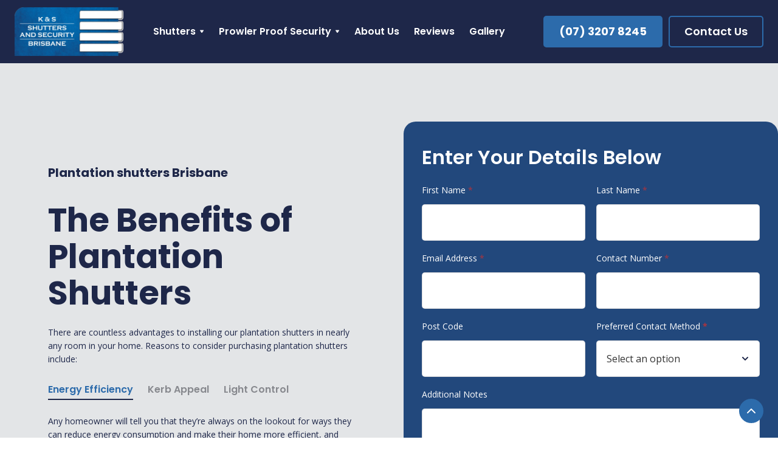

--- FILE ---
content_type: text/html
request_url: https://www.ksshutters.com.au/plantation-shutters-brisbane
body_size: 15031
content:
<!DOCTYPE html><!-- Last Published: Mon Jan 19 2026 08:24:33 GMT+0000 (Coordinated Universal Time) --><html data-wf-domain="www.ksshutters.com.au" data-wf-page="6128860747a6e14580933381" data-wf-site="6128860647a6e1ab809332fd" lang="en"><head><meta charset="utf-8"/><title>Brisbane plantation shutters - Ksshutters.com.au</title><meta content="Plantation Shutters transform your home with elegance, light control, and energy savings. Built to last." name="description"/><meta content="Brisbane plantation shutters - Ksshutters.com.au" property="og:title"/><meta content="Plantation Shutters transform your home with elegance, light control, and energy savings. Built to last." property="og:description"/><meta content="Brisbane plantation shutters - Ksshutters.com.au" property="twitter:title"/><meta content="Plantation Shutters transform your home with elegance, light control, and energy savings. Built to last." property="twitter:description"/><meta property="og:type" content="website"/><meta content="summary_large_image" name="twitter:card"/><meta content="width=device-width, initial-scale=1" name="viewport"/><link href="https://cdn.prod.website-files.com/6128860647a6e1ab809332fd/css/ksshutters1.webflow.shared.7a0d6415c.min.css" rel="stylesheet" type="text/css" integrity="sha384-eg1kFcBFmY4hfLZV0DcUI13FY9D9IB8nR0rvqivCd0v3AiSlIogb0Gd+bY28JwNQ" crossorigin="anonymous"/><link href="https://fonts.googleapis.com" rel="preconnect"/><link href="https://fonts.gstatic.com" rel="preconnect" crossorigin="anonymous"/><script src="https://ajax.googleapis.com/ajax/libs/webfont/1.6.26/webfont.js" type="text/javascript"></script><script type="text/javascript">WebFont.load({  google: {    families: ["Open Sans:300,300italic,400,400italic,600,600italic,700,700italic,800,800italic","Reenie Beanie:regular","Poppins:regular,500,600,700"]  }});</script><script type="text/javascript">!function(o,c){var n=c.documentElement,t=" w-mod-";n.className+=t+"js",("ontouchstart"in o||o.DocumentTouch&&c instanceof DocumentTouch)&&(n.className+=t+"touch")}(window,document);</script><link href="https://cdn.prod.website-files.com/6128860647a6e1ab809332fd/612886c93e71b37091dc22b3_K%26S-Shutters-Favicon.png" rel="shortcut icon" type="image/x-icon"/><link href="https://cdn.prod.website-files.com/6128860647a6e1ab809332fd/612886cd4f0924e440aa9462_K%26S-Shutters-Webclip.png" rel="apple-touch-icon"/><link href="https://www.ksshutters.com.au/plantation-shutters-brisbane" rel="canonical"/><style>
body {
    -moz-osx-font-smoothing: grayscale;
    -webkit-font-smoothing: antialiased;
}
select { 
  -webkit-appearance: none;
}
</style>

<!-- Hotjar Tracking Code for https://www.ksshutters.com.au/ -->
<script>
    (function(h,o,t,j,a,r){
        h.hj=h.hj||function(){(h.hj.q=h.hj.q||[]).push(arguments)};
        h._hjSettings={hjid:2714574,hjsv:6};
        a=o.getElementsByTagName('head')[0];
        r=o.createElement('script');r.async=1;
        r.src=t+h._hjSettings.hjid+j+h._hjSettings.hjsv;
        a.appendChild(r);
    })(window,document,'https://static.hotjar.com/c/hotjar-','.js?sv=');
</script>

<meta name="google-site-verification" content="j_vvBUR5kHB4PW0ctLIoLiQjq0vq2Kw8GwEkAIS4-9Q" />

<!-- Google Tag Manager -->
<script>(function(w,d,s,l,i){w[l]=w[l]||[];w[l].push({'gtm.start':
new Date().getTime(),event:'gtm.js'});var f=d.getElementsByTagName(s)[0],
j=d.createElement(s),dl=l!='dataLayer'?'&l='+l:'';j.async=true;j.src=
'https://www.googletagmanager.com/gtm.js?id='+i+dl;f.parentNode.insertBefore(j,f);
})(window,document,'script','dataLayer','GTM-PV77L3R');</script>
<!-- End Google Tag Manager -->

<html lang="en">
  
<script src="https://cdnjs.cloudflare.com/ajax/libs/jquery/3.7.1/jquery.min.js"></script>

<script>
document.addEventListener('DOMContentLoaded', function() {
    // Replace the image URLs with the new ones
    const imagesToReplace = [
        {
            originalUrl: 'https://cdn.prod.website-files.com/6128860647a6e1ab809332fd/612c83102934d8c94cd42188_K%26S-Shutters8.webp',
            newUrl: 'https://cdn.prod.website-files.com/6128860647a6e1ab809332fd/66e293ceef56e7d8fc913b4c_123423.webp'
        },
        {
            originalUrl: 'https://cdn.prod.website-files.com/6128860647a6e1ab809332fd/614c20ff9d8828c70790de1a_KS-Shutters-Brisbane30.webp',
            newUrl: 'https://cdn.prod.website-files.com/6128860647a6e1ab809332fd/66e293d41c41abb8c2430648_2748934.webp'
        },
        {
            originalUrl: 'https://cdn.prod.website-files.com/6128860647a6e1ab809332fd/614c20ff9b29ae661e7fae30_KS-Shutters-Brisbane31.webp',
            newUrl: 'https://cdn.prod.website-files.com/6128860647a6e1ab809332fd/66e293d9cec064c20de50a77_456456.webp'
        },
        {
            originalUrl: 'https://cdn.prod.website-files.com/6128860647a6e1ab809332fd/612c831185e72008e3bb2975_K%26S-Shutters37.webp',
            newUrl: 'https://cdn.prod.website-files.com/6128860647a6e1ab809332fd/66e293dea844a7b08ca832e0_45645454.webp'
        }
        // Add as many images as you need
    ];

    // Loop through all images on the page
    document.querySelectorAll('img').forEach(function(img) {
        imagesToReplace.forEach(function(replacement) {
            if (img.src === replacement.originalUrl) {
                img.src = replacement.newUrl; // Replace the image source with the new URL
            }
        });
    });
});
</script>
</head><body><div id="Top" class="back-to-top-container"><div class="back-to-top-button-container"><a href="#Top" class="button-round button-round-small w-inline-block"><img src="https://cdn.prod.website-files.com/6128860647a6e1ab809332fd/6128860747a6e1815d93336e_icon-chevron-up.svg" alt=""/></a></div></div><div class="navbar-container sticky-top bg-white"><div class="navbar-container sticky-top bg-white"><div class="main-container"><div data-collapse="medium" data-animation="default" data-duration="400" data-easing="ease" data-easing2="ease" role="banner" class="navbar w-nav"><div class="navbar-justify-between"><div class="div-block"><a href="/" class="brand w-nav-brand"><img src="https://cdn.prod.website-files.com/6128860647a6e1ab809332fd/6128872e32348b194c186820_K-and-S-Shutters-and-Security-Logo-768x340.webp" sizes="(max-width: 479px) 98vw, (max-width: 767px) 99vw, 768px, (max-width: 479px) 96vw, 230.359375px" srcset="https://cdn.prod.website-files.com/6128860647a6e1ab809332fd/6128872e32348b194c186820_K-and-S-Shutters-and-Security-Logo-768x340-p-500.webp 500w, https://cdn.prod.website-files.com/6128860647a6e1ab809332fd/6128872e32348b194c186820_K-and-S-Shutters-and-Security-Logo-768x340.webp 768w" alt="" class="image"/></a><nav role="navigation" class="nav-menu nav-menu-left-aligned w-nav-menu"><div data-delay="200" data-hover="true" class="dropdown w-dropdown"><div class="nav-link w-dropdown-toggle"><div>Shutters</div><img src="https://cdn.prod.website-files.com/6128860647a6e1ab809332fd/61381d3ebc20102fdc3e189f_dropdown.svg" width="8" height="6" alt="" class="dropdown-icon"/></div><nav class="dropdown-list w-dropdown-list"><div class="dropdown-grid-column"><a href="/plantation-shutters-brisbane" aria-current="page" class="dropdown-link w-dropdown-link w--current">Plantation shutters</a><a href="/outdoor-shutters-brisbane" class="dropdown-link w-dropdown-link">Outdoor shutters</a></div></nav></div><div data-delay="200" data-hover="true" class="dropdown w-dropdown"><div class="nav-link w-dropdown-toggle"><div>Prowler Proof Security</div><img src="https://cdn.prod.website-files.com/6128860647a6e1ab809332fd/61381d3ebc20102fdc3e189f_dropdown.svg" width="8" height="6" alt="" class="dropdown-icon"/></div><nav class="dropdown-list w-dropdown-list"><div class="dropdown-grid-column"><a href="/forcefield-security-doors-and-windows-brisbane" class="dropdown-link w-dropdown-link">ForceField Security Doors &amp; Windows</a><a href="/guardian-window-screens-brisbane" class="dropdown-link w-dropdown-link">Guardian Window Screens</a><a href="/protec-security-screens-brisbane" class="dropdown-link w-dropdown-link">Protec Security Screens</a><a href="/diamond-security-screens-brisbane" class="dropdown-link w-dropdown-link">Diamond Security Screens</a></div></nav></div><a href="/about" class="nav-link w-nav-link">About Us</a><a href="#Testimonials" class="nav-link w-nav-link">Reviews</a><a href="/gallery" class="nav-link w-nav-link">Gallery</a></nav></div><div class="navbar-right-contents"><div class="navbar-functions"><a href="tel:(07)32078245" class="button nav w-inline-block"><div class="text-block-20"><strong>(07) 3207 8245</strong></div></a><a href="/contact-us" class="button outline w-inline-block"><div>Contact Us</div></a></div><div class="menu-button w-nav-button"><img src="https://cdn.prod.website-files.com/6128860647a6e1ab809332fd/6128860747a6e14ee0933356_icon-menu.svg" alt="" class="menu-button-image"/><img src="https://cdn.prod.website-files.com/6128860647a6e1ab809332fd/6128860747a6e185a693335d_icon-x.svg" alt="" class="menu-button-close-image"/></div></div></div></div></div></div></div><div class="section bg-gray-4"><div class="w-layout-grid grid-halves fullwidth-grid-halves is--container"><div class="container align-center"><div class="section-title"><h1 class="small-h1">Plantation shutters Brisbane</h1><h2 class="display-heading-2">The Benefits of Plantation Shutters</h2></div><p class="text-small">There are countless advantages to installing our plantation shutters in nearly any room in your home. Reasons to consider purchasing plantation shutters include:</p><div data-duration-in="300" data-duration-out="100" data-current="Tab 1" data-easing="ease" class="w-tabs"><div class="tabs-menu w-tab-menu"><a data-w-tab="Tab 1" class="tab-link w-inline-block w-tab-link w--current"><div class="text-block-19">Energy Efficiency</div></a><a data-w-tab="Tab 2" class="tab-link w-inline-block w-tab-link"><div class="text-block-19">Kerb Appeal</div></a><a data-w-tab="Tab 3" class="tab-link w-inline-block w-tab-link"><div class="text-block-19">Light Control</div></a></div><div class="w-tab-content"><div data-w-tab="Tab 1" class="w-tab-pane w--tab-active"><div><p class="text-small">Any homeowner will tell you that they’re always on the lookout for ways they can reduce energy consumption and make their home more efficient, and plantation shutters are a great way to do this. Plantation aluminium shutters close tightly against the window and can act as a form of insulation, blocking outside air and heat from getting through. This extra insulation means there is a higher possibility of keeping outside temperatures out, and inside temperatures in From Summer to Winter and all year round, you can save on power by reducing your need to turn on the heat or the air conditioner.</p></div></div><div data-w-tab="Tab 2" class="w-tab-pane"><div><p class="text-small">If you are planning to sell your home soon, and are looking for ways to make it more profitable and attractive to potential buyers, then plantation shutters are a great investment. A buyer will love having the peace of mind of knowing that they’re purchasing a house with quality, up-to-date shutters, and that they won’t be another expense that they will need to pay extra money for down the track.</p></div></div><div data-w-tab="Tab 3" class="w-tab-pane"><div><p class="text-small">If you aren’t a morning person, you may want to block out the sun from certain rooms when you first wake up. Shutters can help to adjust the light in the room, so you don’t have to strain your eyes with the added light. They can also be adjusted to create privacy, while still allowing light into the room.</p></div></div></div></div></div><div id="w-node-_662ba06e-b6ef-9d02-bb14-6bc8a325b487-80933381" class="container-large"><img src="https://cdn.prod.website-files.com/6128860647a6e1ab809332fd/612c8311900a4c1f81b882ac_K%26S-Shutters25.webp" sizes="(max-width: 479px) 100vw, 240px" srcset="https://cdn.prod.website-files.com/6128860647a6e1ab809332fd/612c8311900a4c1f81b882ac_K%26S-Shutters25-p-500.webp 500w, https://cdn.prod.website-files.com/6128860647a6e1ab809332fd/612c8311900a4c1f81b882ac_K%26S-Shutters25-p-800.webp 800w, https://cdn.prod.website-files.com/6128860647a6e1ab809332fd/612c8311900a4c1f81b882ac_K%26S-Shutters25-p-1080.webp 1080w, https://cdn.prod.website-files.com/6128860647a6e1ab809332fd/612c8311900a4c1f81b882ac_K%26S-Shutters25.webp 1200w" alt="" class="rounded-left shadow-large is--hidden"/><div id="book-consultation" class="container-large align-center contact-form"><h2 class="contact-heading">Enter Your Details Below</h2><div class="form-block w-form"><form id="wf-form-Email-Form" name="wf-form-Email-Form" data-name="Email Form" redirect="/thank-you" data-redirect="/thank-you" method="get" class="form-grid-vertical" data-wf-page-id="6128860747a6e14580933381" data-wf-element-id="c565f2a0-171f-af47-bfda-3fe0cf7408c4" data-turnstile-sitekey="0x4AAAAAAAQTptj2So4dx43e"><div class="w-layout-grid form-grid-halves"><div><label for="First-Name-2" class="text-small form-input-label">First Name <span class="text-danger">*</span></label><input class="form-input w-input" maxlength="256" name="First-Name-2" data-name="First Name 2" placeholder="" type="text" id="First-Name-2" required=""/></div><div><label for="Last-Name-2" class="text-small form-input-label">Last Name <span class="text-danger">*</span></label><input class="form-input w-input" maxlength="256" name="Last-Name-2" data-name="Last Name 2" placeholder="" type="text" id="Last-Name-2" required=""/></div></div><div class="w-layout-grid form-grid-halves"><div><label for="Email-Address-2" class="text-small form-input-label">Email Address <span class="text-danger">*</span></label><input class="form-input w-input" maxlength="256" name="Email-Address-2" data-name="Email Address 2" placeholder="" type="email" id="Email-Address-2" required=""/></div><div><label for="Phone-Number-2" class="text-small form-input-label">Contact Number <span class="text-danger">*</span><span class="text-danger"></span></label><input class="form-input w-input" maxlength="256" name="Phone-Number-2" data-name="Phone Number 2" placeholder="" type="tel" id="Phone-Number-2" required=""/></div></div><div class="w-layout-grid form-grid-halves"><div><label for="Post-Code-2" class="text-small form-input-label">Post Code<span class="text-danger"></span></label><input class="form-input w-input" maxlength="256" name="Post-Code-2" data-name="Post Code 2" placeholder="" type="text" id="Post-Code-2"/></div><div><label for="Phone-Number-2" class="text-small form-input-label">Preferred Contact Method <a href="#" class="text-danger">*</a><span class="text-danger"></span></label><div class="select-field"><select id="Preferred-Method-2" name="Preferred-Method-2" data-name="Preferred Method 2" required="" class="select-field-unstyled w-select"><option value="">Select an option</option><option value="Phone Call">Phone Call</option><option value="Email">Email</option><option value="In Person Consultation">In Person Consultation</option></select></div></div></div><div><label for="Additional-Notes-2" class="text-small form-input-label">Additional Notes<span class="text-danger"></span></label><textarea data-name="Additional Notes 2" maxlength="5000" id="Additional-Notes-2" name="Additional-Notes-2" required="" placeholder="" class="form-input comments w-input"></textarea></div><div><div class="upload-file-flex w-file-upload"><div class="w-file-upload-default"><input class="w-file-upload-input" accept="" name="file" data-name="File" aria-hidden="true" type="file" id="file" tabindex="-1"/><label for="file" role="button" tabindex="0" class="w-file-upload-label"><div class="w-icon-file-upload-icon"></div><div class="w-inline-block">Upload File</div></label><div class="text-color-white w-file-upload-info">Max file size 10MB.</div></div><div tabindex="-1" class="w-file-upload-uploading w-hidden"><div class="w-file-upload-uploading-btn"><svg class="w-icon-file-upload-uploading" xmlns="http://www.w3.org/2000/svg" viewBox="0 0 30 30" aria-hidden="true"><path fill="currentColor" opacity=".2" d="M15 30a15 15 0 1 1 0-30 15 15 0 0 1 0 30zm0-3a12 12 0 1 0 0-24 12 12 0 0 0 0 24z"></path><path fill="currentColor" opacity=".75" d="M0 15A15 15 0 0 1 15 0v3A12 12 0 0 0 3 15H0z"><animateTransform attributeName="transform" attributeType="XML" dur="0.6s" from="0 15 15" repeatCount="indefinite" to="360 15 15" type="rotate"></animateTransform></path></svg><div class="w-inline-block">Uploading...</div></div></div><div tabindex="-1" class="w-file-upload-success w-hidden"><div class="w-file-upload-file"><div class="w-file-upload-file-name">fileuploaded.jpg</div><div aria-label="Remove file" role="button" tabindex="0" class="w-file-remove-link"><div class="w-icon-file-upload-remove"></div></div></div></div><div tabindex="-1" class="w-file-upload-error w-hidden"><div class="w-file-upload-error-msg" data-w-size-error="Upload failed. Max size for files is 10 MB." data-w-type-error="Upload failed. Invalid file type." data-w-generic-error="Upload failed. Something went wrong. Please retry.">Upload failed. Max size for files is 10 MB.</div></div></div></div><input type="submit" data-wait="Please wait..." class="button submit w-button" value="BOOK YOUR FREE CONSULTATION"/></form><div class="form-success w-form-done"><div>Thank you! Your submission has been received!</div></div><div class="form-error w-form-fail"><div>Oops! Something went wrong while submitting the form.</div></div></div></div></div></div></div><div class="coloured"><div class="container-2 w-container"><p class="cta-paragraph">If you would like to learn more about why people love our Plantation Shutters Brisbane wide and how they can enhance your home, don’t hesitate to contact us. We can help find the ideal shutter solution for your home.</p></div></div><div class="section bg-gray-4"><div class="w-layout-grid grid-halves fullwidth-grid-halves reverse-direction"><div class="container align-center"><h2 class="display-heading-2"><span class="colour-span"><strong>Perfect Plantation </strong></span><strong>Shutters from Design to Installation</strong></h2><div class="text-large">Stylish, practical, and made to last, our range of Plantation Shutters are the perfect addition to any home, and with over twenty years’ experience in Plantation shutters, K&amp;S Shutters &amp; Security are Brisbane’s one stop shop for all your Plantation Shutter needs. Made in Australia with an industry leading 20-year warranty, our Shutters are second to none.<br/></div><h3 class="heading_2"><strong>Transform Your Home</strong></h3><div class="text-large">Whether you&#x27;re after aluminium shutters in Brisbane, security screens, or a range of aluminium shutters and blinds, we&#x27;ve got you covered. Don&#x27;t settle for less – choose K&amp;S Brisbane Shutters for all your window furnishing needs.<br/></div><h3 class="heading_2"><strong>Shutter Installation Brisbane Wide</strong></h3><div class="text-large">Our outdoor aluminium shutters are perfect for those looking for added security and style.Our installation team is dedicated to delivering a high-quality product at competitive prices. Book your free measure and quote to see how we can help transform your home or office. <br/></div></div><div id="w-node-_2fe76fa5-bf49-7069-4b55-5f85a277f4fa-80933381" class="container-large"><img src="https://cdn.prod.website-files.com/6128860647a6e1ab809332fd/612c83102934d8c94cd42188_K%26S-Shutters8.webp" sizes="(max-width: 479px) 100vw, 240px" srcset="https://cdn.prod.website-files.com/6128860647a6e1ab809332fd/612c83102934d8c94cd42188_K%26S-Shutters8-p-500.webp 500w, https://cdn.prod.website-files.com/6128860647a6e1ab809332fd/612c83102934d8c94cd42188_K%26S-Shutters8-p-1080.webp 1080w, https://cdn.prod.website-files.com/6128860647a6e1ab809332fd/612c83102934d8c94cd42188_K%26S-Shutters8.webp 1200w" alt="" class="rounded-right-large shadow-large"/></div></div></div><div class="section bg-gray-4"><div class="w-layout-grid grid-halves fullwidth-grid-halves reverse-direction"><div id="w-node-e76d3924-e25d-30c2-5f02-f71a7c00a735-80933381" class="container-large"><img src="https://cdn.prod.website-files.com/6128860647a6e1ab809332fd/614c20ff9d8828c70790de1a_KS-Shutters-Brisbane30.webp" sizes="(max-width: 479px) 100vw, 240px" srcset="https://cdn.prod.website-files.com/6128860647a6e1ab809332fd/614c20ff9d8828c70790de1a_KS-Shutters-Brisbane30-p-500.webp 500w, https://cdn.prod.website-files.com/6128860647a6e1ab809332fd/614c20ff9d8828c70790de1a_KS-Shutters-Brisbane30.webp 1200w" alt="" class="rounded-right-large shadow-large"/></div><div class="container align-center"><h2 class="display-heading-2"><span class="colour-span"><strong>Plantation </strong></span><strong>Shutters Brisbane Loves</strong></h2><div class="text-large">Our range of plantation shutters in Brisbane Queensland is sure to impress. Made from timber, polymer or aluminium, our plantation shutters deliver style and functionality to any space. We also offer a range of internal shutters, including fixed hinged and crank-operated options, as well as external shutters for added security and style.<br/></div><h3 class="heading_2"><strong>Australian Made Quality Shutters</strong></h3><div class="text-large">If you&#x27;re after venetian blinds or vertical blinds, our range of internal blinds is sure to have something that suits your needs. We also offer a range of outdoor blinds, including straight drop awnings and fixed canopies, as well as folding arm awnings for added style and functionality.<br/></div></div></div></div><div class="section no-top-padding bg-primary-2"><div class="main-container"><h2 class="h2-heading-centre">Common Mistakes People Make Regarding Plantation Shutters<br/></h2><p class="paragraph">Although buying shutters may seem like a straightforward task, we have seen many people make costly errors. Here are some mistakes that you should always avoid:</p><div class="w-layout-grid text-grid-thirds"><div class="text-grid-item"><h4 class="heading-16">Modular Architecture</h4><p class="text-grid-item-paragraph">Trying to install the shutters by yourself: Often people will make the mistake of thinking that they can manage the buying and installation process by themselves. Unfortunately, this is not the case, and can result in damage to the shutters or incorrect, misaligned installation. Leave it to the experts. When you collaborate with our team, you can rest assured that our experienced installer will get the job done right, and provide you with a clean, quality install that will look great.</p></div><div class="text-grid-item"><h4 class="heading-16">Premium Support</h4><p class="text-grid-item-paragraph">Neglecting to consider other shutter options: A large oversight that we often see people make is not being open to other shutter options for their home. At K&amp;S Shutters and Security, we offer a wide range of options, and while we understand that you may have your heart set on a certain style, that choice may not always work for that room, or you may find something new that you had not considered before. Our team of experts are always happy to make recommendations on both aesthetics and functionality, ensuring that your new Plantation Shutters are best suited to you.</p></div><div class="text-grid-item"><h4 class="heading-16">Curated Assets</h4><p class="text-grid-item-paragraph">Purchasing subpar shutters: When you invest in shutters, you invest in your home, and choosing a product that will last for years to come should be paramount. If you don’t, you run the risk of spending more money to replace them sooner rather than later. “Off the shelf” shutters just don’t cut it. Our quality Plantation Shutters are Australian made, long lasting and made to fit your home.</p></div></div></div></div><div class="section bg-gray-4"><div class="w-layout-grid grid-halves fullwidth-grid-halves reverse-direction"><div id="w-node-_1d23c83b-3cc2-656a-46d8-47375cc69ed7-80933381" class="container-large"><img src="https://cdn.prod.website-files.com/6128860647a6e1ab809332fd/614c20ff9b29ae661e7fae30_KS-Shutters-Brisbane31.webp" sizes="(max-width: 479px) 100vw, 240px" srcset="https://cdn.prod.website-files.com/6128860647a6e1ab809332fd/614c20ff9b29ae661e7fae30_KS-Shutters-Brisbane31-p-500.webp 500w, https://cdn.prod.website-files.com/6128860647a6e1ab809332fd/614c20ff9b29ae661e7fae30_KS-Shutters-Brisbane31.webp 1200w" alt="" class="rounded-right-large shadow-large"/></div><div class="container align-center"><h2 class="display-heading-2"><span class="colour-span"><strong>Timber Shutters</strong></span></h2><div class="text-large">When it comes to choosing the perfect window coverings, PVC shutters surpass timber shutters in terms of durability, low maintenance, versatility, energy efficiency, and affordability. Unlike PVC shutters, timber shutters are  prone to warping, cracking, or fading over time. At K&amp;S Shutters, we are dedicated to providing superior PVC shutters that are Australian made and backed by our commitment to quality.<br/></div><h3 class="heading_2"><strong>Brisbane Shutter Specialists </strong></h3><div class="text-large">K&amp;S PVC shutters offer great versatility in terms of design and style. They come in a wide range of colours, finishes, and slat sizes, allowing you to find the perfect match for your interior decor. Whether you prefer a contemporary or traditional look, PVC shutters can complement any aesthetic and enhance the overall ambiance of your space.<br/></div><h3 class="heading_2">Don&#x27;t Settle For Timber Shutters</h3><div class="text-large">We&#x27;re your one-stop-shop for quality shutters and blinds in Brisbane and the surrounding areas, including the Gold Coast. Whether you&#x27;re looking to transform your home or office, we have a wide range of shutters and blinds to suit your needs. If you&#x27;re after roller blinds, vertical blinds, or panel glide blinds, we have a range of internal blinds to choose from. K&amp;S PVC shutters offer a superior alternative to traditional timber shutters, providing numerous advantages that make them an excellent choice for both residential and commercial spaces.<br/></div></div></div></div><div class="section bg-gray-3"><div class="main-container"><div class="w-layout-grid grid-halves"><div class="container-large align-center"><h2 class="text-primary-1">Premium Plantation Shutters</h2><h3 class="display-heading-2"><strong>What You Can Expect From Our Plantation Shutter Installation</strong><br/></h3><p class="text-small">We pride ourselves on being the most trusted name in shutters and security screens Brisbane wide, which is why you can always expect the best from us for your home or office:</p><div class="w-layout-grid text-grid-thirds"><div class="text-grid-item"><h4 class="heading-12">Free consultation</h4><p class="text-small paragraph-small">Are you interested in purchasing f<strong></strong><strong></strong><strong></strong>or your home, but you aren’t sure where to start? Don’t worry, we encourage you to take advantage of our free in-home consultation service. A member of our experienced team will come to your home and answer any questions you may have about your options, and provide you with everything you need to know about our process. We are only too happy to work out any details of your investment with you in the comfort of your own home.</p></div><div class="text-grid-item"><h4 class="heading-12">Product display</h4><p class="text-small paragraph-small">We believe that the best way for you to make the right decision is by seeing how various examples look in your home. When a member of our team comes to your home, they will bring samples with them so you can decide what you feel will complement the space best. Do you have a shutter type in mind? Let us know when you book your appointment, and we can bring a sample with us.</p></div><div class="text-grid-item"><h4 class="heading-12">On-time arrival</h4><p class="text-small paragraph-small">We realise that your time is important, so when you book an appointment with us, you can count on our team to arrive on time. Likewise, if your plans change and you find that our scheduled visit no longer suits, we are flexible and happy to reschedule to another time that does.</p></div></div></div><div id="w-node-aabb5159-709e-36d0-4618-8c7b6d93de11-80933381" class="container-small align-center"><img src="https://cdn.prod.website-files.com/6128860647a6e1ab809332fd/612c831185e72008e3bb2975_K%26S-Shutters37.webp" sizes="(max-width: 479px) 100vw, 240px" srcset="https://cdn.prod.website-files.com/6128860647a6e1ab809332fd/612c831185e72008e3bb2975_K%26S-Shutters37-p-500.webp 500w, https://cdn.prod.website-files.com/6128860647a6e1ab809332fd/612c831185e72008e3bb2975_K%26S-Shutters37-p-1080.webp 1080w, https://cdn.prod.website-files.com/6128860647a6e1ab809332fd/612c831185e72008e3bb2975_K%26S-Shutters37.webp 1200w" alt="" class="rounded"/></div></div><section class="section_faq4"><div class="padding-global"><div class="container-large-2"><div class="padding-section-large"><div class="faq4_component"><div class="margin-bottom margin-xxlarge"><div class="text-align-center"><div class="max-width-large align-center"></div></div></div><div class="max-width-large align-center"><div class="w-layout-grid faq4_list"><div class="faq4_accordion"><div data-w-id="940f9187-e88e-f943-f495-a15414dc4759" class="faq4_question"><div class="faq4_icon-wrappper"><div class="icon-embed-small w-embed"><svg width="100%" height="100%" viewBox="0 0 32 32" fill="none" xmlns="http://www.w3.org/2000/svg">
<path d="M25.3333 15.667V16.3336C25.3333 16.7018 25.0349 17.0003 24.6667 17.0003H17V24.667C17 25.0351 16.7015 25.3336 16.3333 25.3336H15.6667C15.2985 25.3336 15 25.0351 15 24.667V17.0003H7.3333C6.96511 17.0003 6.66663 16.7018 6.66663 16.3336V15.667C6.66663 15.2988 6.96511 15.0003 7.3333 15.0003H15V7.33365C15 6.96546 15.2985 6.66699 15.6667 6.66699H16.3333C16.7015 6.66699 17 6.96546 17 7.33365V15.0003H24.6667C25.0349 15.0003 25.3333 15.2988 25.3333 15.667Z" fill="currentColor"/>
</svg></div></div></div><div style="width:100%;height:0px" class="faq4_answer"><div class="margin-bottom margin-small"><div class="accordion-wrap"><h3 class="accordion-h3">Plantation blinds Brisbane</h3><h3 class="accordion-h3">Window shutters Brisbane</h3><h3 class="accordion-h3">Brisbane plantation Shutters</h3><h3 class="accordion-h3">Brisbane shutters</h3><h3 class="accordion-h3">Plantation shutters Brisbane</h3><h3 class="accordion-h3">Shutters Brisbane</h3><h3 class="accordion-h3">Plantation shutters</h3><h3 class="accordion-h3">Plantation blinds</h3><h3 class="accordion-h3">Blinds brisbane</h3><h3 class="accordion-h3">Window shutters brisbane</h3><h3 class="accordion-h3">Interior shutters</h3><h3 class="accordion-h3">Shutter plantation blinds</h3><h3 class="accordion-h3">Shutters and blinds Brisbane</h3><h3 class="accordion-h3">Blinds and shutters Brisbane</h3></div></div></div></div></div></div><div class="margin-top margin-xxlarge"><div class="text-align-center"><div class="max-width-medium align-center"></div></div></div></div></div></div></div></section></div></div><div id="Testimonials" class="section"><div class="main-container"><div class="container-2 w-container"><h3 class="large-heading">Hear From Our Happy Customers</h3><img src="https://cdn.prod.website-files.com/6128860647a6e1ab809332fd/61318b5a7850003c77f383e7_Google-5Star-Rated.webp" loading="lazy" width="200" sizes="(max-width: 479px) 100vw, 200px" alt="" srcset="https://cdn.prod.website-files.com/6128860647a6e1ab809332fd/61318b5a7850003c77f383e7_Google-5Star-Rated-p-500.png 500w, https://cdn.prod.website-files.com/6128860647a6e1ab809332fd/61318b5a7850003c77f383e7_Google-5Star-Rated-p-800.webp 800w, https://cdn.prod.website-files.com/6128860647a6e1ab809332fd/61318b5a7850003c77f383e7_Google-5Star-Rated-p-1080.webp 1080w, https://cdn.prod.website-files.com/6128860647a6e1ab809332fd/61318b5a7850003c77f383e7_Google-5Star-Rated.webp 1489w" class="google-rating"/><div class="text-large">We have an average 5 star rating on Google!</div></div><div class="w-layout-grid review-grid-thirds"><div data-w-id="bb32986c-6264-58f8-1ac6-97f77f1c2898" class="boxed"><div class="stars-row boxed-stars-row"><img src="https://cdn.prod.website-files.com/6128860647a6e1ab809332fd/6128860747a6e1817993339e_icon-star.svg" alt=""/><img src="https://cdn.prod.website-files.com/6128860647a6e1ab809332fd/6128860747a6e1817993339e_icon-star.svg" alt=""/><img src="https://cdn.prod.website-files.com/6128860647a6e1ab809332fd/6128860747a6e1817993339e_icon-star.svg" alt=""/><img src="https://cdn.prod.website-files.com/6128860647a6e1ab809332fd/6128860747a6e1817993339e_icon-star.svg" alt=""/><img src="https://cdn.prod.website-files.com/6128860647a6e1ab809332fd/6128860747a6e1817993339e_icon-star.svg" alt=""/></div><div class="text-small">Excellent product. Looks great and locks up smoothly and securely. Can&#x27;t ask for anything more than that. There&#x27;s a bonus too, the team at L&amp;S Shutters are very efficient, friendly, helpful and thoroughly know the security door industry. Andrew, Joe, Steve and Terry are super great. And, so are the ladies in the Office. Thank you K&amp;S Shutters.</div><div class="rating-author"><div class="text-small bold">Mike</div><div class="text-small text-muted">Queensland</div></div></div><div data-w-id="bb32986c-6264-58f8-1ac6-97f77f1c28a6" class="boxed"><div class="stars-row boxed-stars-row"><img src="https://cdn.prod.website-files.com/6128860647a6e1ab809332fd/6128860747a6e1817993339e_icon-star.svg" alt=""/><img src="https://cdn.prod.website-files.com/6128860647a6e1ab809332fd/6128860747a6e1817993339e_icon-star.svg" alt=""/><img src="https://cdn.prod.website-files.com/6128860647a6e1ab809332fd/6128860747a6e1817993339e_icon-star.svg" alt=""/><img src="https://cdn.prod.website-files.com/6128860647a6e1ab809332fd/6128860747a6e1817993339e_icon-star.svg" alt=""/><img src="https://cdn.prod.website-files.com/6128860647a6e1ab809332fd/6128860747a6e1817993339e_icon-star.svg" alt=""/></div><div class="text-small">Had my shutters installed on Friday. I am more than thrilled with the results. Highly recommend Steve and all the team for plantation shutters. They should be proud of their customer service as this is what won me over against all others. I was also glad to be getting a quality product, reasonably priced and by a local family business. Yay to me for picking these guys.</div><div class="rating-author"><div class="text-small bold">Debbie Speechley</div><div class="text-small text-muted">Queensland</div></div></div><div data-w-id="bb32986c-6264-58f8-1ac6-97f77f1c28b4" class="boxed"><div class="stars-row boxed-stars-row"><img src="https://cdn.prod.website-files.com/6128860647a6e1ab809332fd/6128860747a6e1817993339e_icon-star.svg" alt=""/><img src="https://cdn.prod.website-files.com/6128860647a6e1ab809332fd/6128860747a6e1817993339e_icon-star.svg" alt=""/><img src="https://cdn.prod.website-files.com/6128860647a6e1ab809332fd/6128860747a6e1817993339e_icon-star.svg" alt=""/><img src="https://cdn.prod.website-files.com/6128860647a6e1ab809332fd/6128860747a6e1817993339e_icon-star.svg" alt=""/><img src="https://cdn.prod.website-files.com/6128860647a6e1ab809332fd/6128860747a6e1817993339e_icon-star.svg" alt=""/></div><div class="text-small">Absolutely love my new shutters.  Steve and his nephew did a fantastic job and even vacuumed when the finished installing the shutters!!! I like to use family businesses where I can and this is a beautiful family to deal with. The price was fantastic too compared to other quotes I got. Highly recommend. Thanks Steve and Kayleigh.</div><div class="rating-author"><div class="text-small bold">Joanie Carroll</div><div class="text-small text-muted">Queensland</div></div></div></div></div><div class="div-block-4"><a href="https://www.google.com/maps/place/K+%26+S+Shutters+Brisbane/@-27.2756336,151.9889561,8z/data=!4m7!3m6!1s0x6b9167e732446657:0x45412f682547c395!8m2!3d-27.2801029!4d153.1102156!9m1!1b1" class="button w-button">See More Reviews</a></div></div><div class="section bg-primary-2"><div class="main-container"><div class="container-large align-center section-title"><h4 class="display-heading-2 white">Get in touch today!</h4></div><div class="container-large align-center"><div class="w-layout-grid contact-grid"><a id="w-node-_91ab5523-048b-fa91-7d57-934dcc8e697d-cc8e6974" href="/contact-us" class="button button-large navy w-inline-block"><div>Contact Us</div></a><a href="tel:(07)32078245" class="boxed icon-link-box-vertical wide w-inline-block"><div class="icon-circle icon-link-box-circle bg-primary-1"><img src="https://cdn.prod.website-files.com/6128860647a6e1ab809332fd/6128860747a6e17118933471_phone-2.svg" alt=""/></div><h6 class="icon-link-box-heading text-primary-1"><strong>(07) 3207-8245</strong></h6></a><a href="/contact-us" class="boxed icon-link-box-vertical wide w-inline-block"><div class="icon-circle icon-link-box-circle bg-primary-3"><img src="https://cdn.prod.website-files.com/6128860647a6e1ab809332fd/6128860747a6e17fb3933451_envelope.svg" alt=""/></div><h6 class="icon-link-box-heading text-primary-3">Book Your Free Consultation</h6></a></div></div></div></div><div class="section bg-gray-3"><div class="main-container"><div class="container-large align-center section-title"><h5 class="text-primary-1">K&amp;S Services</h5><h3 class="display-heading-2 section-heading">Other Services We Provide</h3></div><div class="container-large align-center"><div class="w-layout-grid image-link-box-grid halves"><div class="container-small align-center"><a href="/forcefield-security-doors-and-windows-brisbane" class="image-link-box w-inline-block"><img src="https://cdn.prod.website-files.com/6128860647a6e1ab809332fd/6131ba3c056c49203bc389ca_ForceField-Security-Screen-web08.webp" sizes="(max-width: 2000px) 100vw, 2000px" srcset="https://cdn.prod.website-files.com/6128860647a6e1ab809332fd/6131ba3c056c49203bc389ca_ForceField-Security-Screen-web08-p-500.webp 500w, https://cdn.prod.website-files.com/6128860647a6e1ab809332fd/6131ba3c056c49203bc389ca_ForceField-Security-Screen-web08-p-800.webp 800w, https://cdn.prod.website-files.com/6128860647a6e1ab809332fd/6131ba3c056c49203bc389ca_ForceField-Security-Screen-web08-p-1600.webp 1600w, https://cdn.prod.website-files.com/6128860647a6e1ab809332fd/6131ba3c056c49203bc389ca_ForceField-Security-Screen-web08.webp 2000w" alt=""/><div class="boxed square-top boxed-small"><div class="image-link-box-content"><div>ForceField Security Doors &amp; Windows</div><img src="https://cdn.prod.website-files.com/6128860647a6e1ab809332fd/6128860747a6e1b42c93335a_icon-chevron-right.svg" alt="" class="arrow"/></div><p class="text-small">ForceField security doors and windows are nearly invisible and virtually unbreakable. Instead of being held together by rivets or screws, they are welded for optimal security and superior looks. The frames are heavy-duty aluminium, and the marine-grade stainless steel mesh provides excellent corrosion resistance and exceptional security. <br/>‍</p></div></a></div><div class="container-small align-center"><a href="/guardian-window-screens-brisbane" class="image-link-box w-inline-block"><img src="https://cdn.prod.website-files.com/6128860647a6e1ab809332fd/684a5da1822393290a1e37c9_6131ba612f1d74628c3db171_Guardian-Security-Screen-web01%20copy.png" sizes="(max-width: 2000px) 100vw, 2000px" srcset="https://cdn.prod.website-files.com/6128860647a6e1ab809332fd/684a5da1822393290a1e37c9_6131ba612f1d74628c3db171_Guardian-Security-Screen-web01%20copy-p-500.png 500w, https://cdn.prod.website-files.com/6128860647a6e1ab809332fd/684a5da1822393290a1e37c9_6131ba612f1d74628c3db171_Guardian-Security-Screen-web01%20copy-p-800.png 800w, https://cdn.prod.website-files.com/6128860647a6e1ab809332fd/684a5da1822393290a1e37c9_6131ba612f1d74628c3db171_Guardian-Security-Screen-web01%20copy-p-1080.png 1080w, https://cdn.prod.website-files.com/6128860647a6e1ab809332fd/684a5da1822393290a1e37c9_6131ba612f1d74628c3db171_Guardian-Security-Screen-web01%20copy-p-1600.png 1600w, https://cdn.prod.website-files.com/6128860647a6e1ab809332fd/684a5da1822393290a1e37c9_6131ba612f1d74628c3db171_Guardian-Security-Screen-web01%20copy.png 2000w" alt=""/><div class="boxed square-top boxed-small"><div class="image-link-box-content"><div>Guardian Window Screens</div><img src="https://cdn.prod.website-files.com/6128860647a6e1ab809332fd/6128860747a6e1b42c93335a_icon-chevron-right.svg" alt=""/></div><p class="text-small">Guardian window screens make rooms with windows at height safer. Some windows are subject to the National Construction Code’s fall prevention requirements, and that’s where Guardian comes in. These stainless-steel mesh screens are tough enough to stand up to pets and children while maintaining an attractive and subtle appearance. <br/>‍</p></div></a></div><div class="container-small align-center"><a href="/diamond-security-screens-brisbane" class="image-link-box w-inline-block"><img src="https://cdn.prod.website-files.com/6128860647a6e1ab809332fd/6131bbaa2a397176e69b93b0_Prowler-Proof-Diamond-Security-Screen-Windows.webp" sizes="(max-width: 2000px) 100vw, 2000px" srcset="https://cdn.prod.website-files.com/6128860647a6e1ab809332fd/6131bbaa2a397176e69b93b0_Prowler-Proof-Diamond-Security-Screen-Windows-p-500.webp 500w, https://cdn.prod.website-files.com/6128860647a6e1ab809332fd/6131bbaa2a397176e69b93b0_Prowler-Proof-Diamond-Security-Screen-Windows-p-800.webp 800w, https://cdn.prod.website-files.com/6128860647a6e1ab809332fd/6131bbaa2a397176e69b93b0_Prowler-Proof-Diamond-Security-Screen-Windows.webp 2000w" alt=""/><div class="boxed square-top boxed-small"><div class="image-link-box-content"><div>Diamond Security Screens</div><img src="https://cdn.prod.website-files.com/6128860647a6e1ab809332fd/6128860747a6e1b42c93335a_icon-chevron-right.svg" alt=""/></div><p class="text-small">Diamond security screens are tough enough to give you peace of mind and attractive enough to keep your home looking stylish and modern. They stand out from other diamond-grille screens because they have no visible joints and come in a variety of colour combinations – for example, you can choose to have the grille and frame the same colour or choose any colour frame you like to complement the grille. </p></div></a></div><div class="container-small align-center"><a href="/protec-security-screens-brisbane" class="image-link-box w-inline-block"><img src="https://cdn.prod.website-files.com/6128860647a6e1ab809332fd/6131baab95fac731f110a2cc_Protec-Security-Screen-web07.webp" sizes="(max-width: 2000px) 100vw, 2000px" srcset="https://cdn.prod.website-files.com/6128860647a6e1ab809332fd/6131baab95fac731f110a2cc_Protec-Security-Screen-web07-p-800.webp 800w, https://cdn.prod.website-files.com/6128860647a6e1ab809332fd/6131baab95fac731f110a2cc_Protec-Security-Screen-web07-p-1600.webp 1600w, https://cdn.prod.website-files.com/6128860647a6e1ab809332fd/6131baab95fac731f110a2cc_Protec-Security-Screen-web07.webp 2000w" alt=""/><div class="boxed square-top boxed-small"><div class="image-link-box-content"><div>Outdoor Privacy Screens</div><img src="https://cdn.prod.website-files.com/6128860647a6e1ab809332fd/6128860747a6e1b42c93335a_icon-chevron-right.svg" alt=""/></div><p class="text-small">Enjoy your home’s outdoor areas in private, while keeping out unwanted noise. Our selection of Privacy Screens will make your home safe and stylish, and will greatly improve the look of your property. A great alternative to walls, fences and hedges that will bring a feeling of tranquility to your home.<br/>‍<br/>‍</p></div></a></div><div class="container-small align-center"><a href="/outdoor-shutters-brisbane" class="image-link-box w-inline-block"><img src="https://cdn.prod.website-files.com/6128860647a6e1ab809332fd/6131bb8bdfd6062a73ee9d8a_outdoor-louvre-shutters.webp" sizes="(max-width: 2560px) 100vw, 2560px" srcset="https://cdn.prod.website-files.com/6128860647a6e1ab809332fd/6131bb8bdfd6062a73ee9d8a_outdoor-louvre-shutters-p-500.webp 500w, https://cdn.prod.website-files.com/6128860647a6e1ab809332fd/6131bb8bdfd6062a73ee9d8a_outdoor-louvre-shutters-p-800.webp 800w, https://cdn.prod.website-files.com/6128860647a6e1ab809332fd/6131bb8bdfd6062a73ee9d8a_outdoor-louvre-shutters-p-1080.webp 1080w, https://cdn.prod.website-files.com/6128860647a6e1ab809332fd/6131bb8bdfd6062a73ee9d8a_outdoor-louvre-shutters.webp 2560w" alt=""/><div class="boxed square-top boxed-small"><div class="image-link-box-content"><div>Outdoor Aluminium Louvre Shutters</div><img src="https://cdn.prod.website-files.com/6128860647a6e1ab809332fd/6128860747a6e1b42c93335a_icon-chevron-right.svg" alt=""/></div><p class="text-small">We offer beautiful and functional aluminium louvre shutters, and we do the design through to installation. You can place them in any outdoor area to make it more enjoyable and private year-round. Our selection of aluminium louvre shutters look amazing and will add value to your property. They are incredibly low-maintenance and ideal for Queensland’s harsh weather conditions.<br/>‍</p></div></a></div><div class="container-small align-center"><a href="/plantation-shutters-brisbane" aria-current="page" class="image-link-box w-inline-block w--current"><img src="https://cdn.prod.website-files.com/6128860647a6e1ab809332fd/6131bbf7bed4764758b8d59b_plantation%20shutters.webp" sizes="(max-width: 548px) 100vw, 548px" srcset="https://cdn.prod.website-files.com/6128860647a6e1ab809332fd/6131bbf7bed4764758b8d59b_plantation%20shutters-p-500.webp 500w, https://cdn.prod.website-files.com/6128860647a6e1ab809332fd/6131bbf7bed4764758b8d59b_plantation%20shutters.webp 548w" alt=""/><div class="boxed square-top boxed-small"><div class="image-link-box-content"><div>Interior Plantation Shutters</div><img src="https://cdn.prod.website-files.com/6128860647a6e1ab809332fd/6128860747a6e1b42c93335a_icon-chevron-right.svg" alt=""/></div><p class="text-small">Our range of plantation shutters is beautiful, stylish, and practical. Plantation shutters work wonderfully to protect your home from the heat in the summer and the cold in the winter. They provide privacy and security while still allowing for ample ventilation and natural light. They are easy to maintain and offer a simple yet classic design that will never go out of style. </p></div></a></div></div></div></div></div><div class="footer-2"><div class="main-container"><div class="footer-2-top-row"><div class="container-small"><a href="/" class="footer-2-logo w-inline-block"><img src="https://cdn.prod.website-files.com/6128860647a6e1ab809332fd/6128872e32348b194c186820_K-and-S-Shutters-and-Security-Logo-768x340.webp" width="200" sizes="(max-width: 479px) 100vw, 200px" srcset="https://cdn.prod.website-files.com/6128860647a6e1ab809332fd/6128872e32348b194c186820_K-and-S-Shutters-and-Security-Logo-768x340-p-500.webp 500w, https://cdn.prod.website-files.com/6128860647a6e1ab809332fd/6128872e32348b194c186820_K-and-S-Shutters-and-Security-Logo-768x340.webp 768w" alt="" class="image-2"/></a><div class="text-block-14">K &amp; S Plantation Shutters and Security are the modern, efficient and <strong>cost-effective </strong>way to provide your home the privacy and security that you need.</div></div><div class="footer-2-menus-container"><div class="container-large align-center"><div class="w-layout-grid footer-2-menus-grid"><div><h6 class="footer-menu-heading">Services</h6><div class="w-layout-grid menu-grid-vertical"><a href="/plantation-shutters-brisbane" aria-current="page" class="hover-link w--current">Plantation Shutters</a><a href="/outdoor-shutters-brisbane" class="hover-link">Outdoor shutters</a><a href="/forcefield-security-doors-and-windows-brisbane" class="hover-link">ForceField Security Doors &amp; Windows</a><a href="/guardian-window-screens-brisbane" class="hover-link">Guardian Window Screens</a><a href="/protec-security-screens-brisbane" class="hover-link">Protec Security Screens</a><a href="/diamond-security-screens-brisbane" class="hover-link">Diamond Security Screens</a></div></div><div><h6 class="footer-menu-heading">More</h6><div class="w-layout-grid menu-grid-vertical"><a href="/about" class="hover-link">About Us</a><a href="#Testimonials" class="hover-link">Reviews</a><a href="/contact-us" class="hover-link">Contact Us</a><a href="/gallery" class="hover-link">Gallery</a><a id="w-node-_696db9dc-e482-aedd-b0b4-fbbee427a03c-9d3b08c6" href="/search" class="hover-link">Search</a><a href="/gallery" class="hover-link blog">Blog</a></div></div><div><h6 class="footer-menu-heading">Contact</h6><div class="w-layout-grid footer-2-contact-details"><a href="tel:(07)32078245" class="button footer w-button">(07) 3207 8245</a><a href="mailto:sales@ksshutters.com.au" class="button footer w-button">Email Us</a><div class="text-block-13">Brisbane, QLD Australia</div></div></div></div></div></div></div><div class="footer-bottom-row"><div class="footer-bottom-links"><div class="text-block-15">© Copyright © 2021 K&amp;S Shutters and Security<br/></div></div><div class="social-links"><a href="https://www.facebook.com/ksshutters/" target="_blank" class="social-link hover-link w-inline-block"><img src="https://cdn.prod.website-files.com/6128860647a6e1ab809332fd/6128860747a6e184269333b2_facebook.svg" alt="" class="social-link-image"/></a><a href="https://www.instagram.com/ks_shutters/" target="_blank" class="social-link hover-link w-inline-block"><img src="https://cdn.prod.website-files.com/6128860647a6e1ab809332fd/6128860747a6e1efbe9333cc_instagram.svg" alt="" class="social-link-image"/></a><a href="https://www.linkedin.com/company/k-s-shutters/" class="social-link hover-link w-inline-block"><img src="https://cdn.prod.website-files.com/6128860647a6e1ab809332fd/6139822cba2cf97adf83f2e4_coolicon.webp" alt="" class="social-link-image"/></a></div></div></div></div><script src="https://d3e54v103j8qbb.cloudfront.net/js/jquery-3.5.1.min.dc5e7f18c8.js?site=6128860647a6e1ab809332fd" type="text/javascript" integrity="sha256-9/aliU8dGd2tb6OSsuzixeV4y/faTqgFtohetphbbj0=" crossorigin="anonymous"></script><script src="https://cdn.prod.website-files.com/6128860647a6e1ab809332fd/js/webflow.schunk.36b8fb49256177c8.js" type="text/javascript" integrity="sha384-4abIlA5/v7XaW1HMXKBgnUuhnjBYJ/Z9C1OSg4OhmVw9O3QeHJ/qJqFBERCDPv7G" crossorigin="anonymous"></script><script src="https://cdn.prod.website-files.com/6128860647a6e1ab809332fd/js/webflow.schunk.07e7b960b1351272.js" type="text/javascript" integrity="sha384-Qqs3uLylj/DgQunRY+A/+PwNX1Zqzd2feoUJbzzHGVmMiQeMejF5IKWVVuc6dxb7" crossorigin="anonymous"></script><script src="https://cdn.prod.website-files.com/6128860647a6e1ab809332fd/js/webflow.cff6b61d.74cfaa2b5bcc2e8d.js" type="text/javascript" integrity="sha384-q2rQE/oVCN0xv0Oq9GbxnBTYl45IxL9jkaffF6GahQrxwqIpH4hzN/UBCujZT3po" crossorigin="anonymous"></script><!-- Google Tag Manager (noscript) -->
<noscript><iframe src="https://www.googletagmanager.com/ns.html?id=GTM-PV77L3R"
height="0" width="0" style="display:none;visibility:hidden"></iframe></noscript>
<!-- End Google Tag Manager (noscript) -->


<!-- Form Location + GCLID -->
<script>
$(document).ready(function() {
    $('form').each(function() {
        var $thisForm = $(this);
        
        // Add Form Location input
        var newPageNameInput = $('<input>').attr({
            'type': 'hidden',
            'name': 'Form Location',
            'value': window.location.href
        }).appendTo($thisForm);
        
        // Add medium input if not exists
        var mediumField = $thisForm.find('[name="medium"]');
        if (!mediumField.length) {
            $('<input>').attr({
                'type': 'hidden',
                'name': 'medium',
                'value': ''
            }).appendTo($thisForm);
            mediumField = $thisForm.find('[name="medium"]');
        }
        
        // Inserts Google Ads or Facebook Ads as medium if gclid or fbclid parameter exists
        var thisSiteUrl = new URL(window.location.href);
        var gclidParam = thisSiteUrl.searchParams.get('gclid');
        var fbclidParam = thisSiteUrl.searchParams.get('fbclid');
        if (gclidParam) {
            mediumField.val('Google Ads');
        }
        if (fbclidParam) {
            mediumField.val('Facebook Ads');
        }
    });
});
</script>
<!-- End Form Location + GCLID -->
</body></html>

--- FILE ---
content_type: text/css
request_url: https://cdn.prod.website-files.com/6128860647a6e1ab809332fd/css/ksshutters1.webflow.shared.7a0d6415c.min.css
body_size: 16431
content:
html{-webkit-text-size-adjust:100%;-ms-text-size-adjust:100%;font-family:sans-serif}body{margin:0}article,aside,details,figcaption,figure,footer,header,hgroup,main,menu,nav,section,summary{display:block}audio,canvas,progress,video{vertical-align:baseline;display:inline-block}audio:not([controls]){height:0;display:none}[hidden],template{display:none}a{background-color:#0000}a:active,a:hover{outline:0}abbr[title]{border-bottom:1px dotted}b,strong{font-weight:700}dfn{font-style:italic}h1{margin:.67em 0;font-size:2em}mark{color:#000;background:#ff0}small{font-size:80%}sub,sup{vertical-align:baseline;font-size:75%;line-height:0;position:relative}sup{top:-.5em}sub{bottom:-.25em}img{border:0}svg:not(:root){overflow:hidden}hr{box-sizing:content-box;height:0}pre{overflow:auto}code,kbd,pre,samp{font-family:monospace;font-size:1em}button,input,optgroup,select,textarea{color:inherit;font:inherit;margin:0}button{overflow:visible}button,select{text-transform:none}button,html input[type=button],input[type=reset]{-webkit-appearance:button;cursor:pointer}button[disabled],html input[disabled]{cursor:default}button::-moz-focus-inner,input::-moz-focus-inner{border:0;padding:0}input{line-height:normal}input[type=checkbox],input[type=radio]{box-sizing:border-box;padding:0}input[type=number]::-webkit-inner-spin-button,input[type=number]::-webkit-outer-spin-button{height:auto}input[type=search]{-webkit-appearance:none}input[type=search]::-webkit-search-cancel-button,input[type=search]::-webkit-search-decoration{-webkit-appearance:none}legend{border:0;padding:0}textarea{overflow:auto}optgroup{font-weight:700}table{border-collapse:collapse;border-spacing:0}td,th{padding:0}@font-face{font-family:webflow-icons;src:url([data-uri])format("truetype");font-weight:400;font-style:normal}[class^=w-icon-],[class*=\ w-icon-]{speak:none;font-variant:normal;text-transform:none;-webkit-font-smoothing:antialiased;-moz-osx-font-smoothing:grayscale;font-style:normal;font-weight:400;line-height:1;font-family:webflow-icons!important}.w-icon-slider-right:before{content:""}.w-icon-slider-left:before{content:""}.w-icon-nav-menu:before{content:""}.w-icon-arrow-down:before,.w-icon-dropdown-toggle:before{content:""}.w-icon-file-upload-remove:before{content:""}.w-icon-file-upload-icon:before{content:""}*{box-sizing:border-box}html{height:100%}body{color:#333;background-color:#fff;min-height:100%;margin:0;font-family:Arial,sans-serif;font-size:14px;line-height:20px}img{vertical-align:middle;max-width:100%;display:inline-block}html.w-mod-touch *{background-attachment:scroll!important}.w-block{display:block}.w-inline-block{max-width:100%;display:inline-block}.w-clearfix:before,.w-clearfix:after{content:" ";grid-area:1/1/2/2;display:table}.w-clearfix:after{clear:both}.w-hidden{display:none}.w-button{color:#fff;line-height:inherit;cursor:pointer;background-color:#3898ec;border:0;border-radius:0;padding:9px 15px;text-decoration:none;display:inline-block}input.w-button{-webkit-appearance:button}html[data-w-dynpage] [data-w-cloak]{color:#0000!important}.w-code-block{margin:unset}pre.w-code-block code{all:inherit}.w-optimization{display:contents}.w-webflow-badge,.w-webflow-badge>img{box-sizing:unset;width:unset;height:unset;max-height:unset;max-width:unset;min-height:unset;min-width:unset;margin:unset;padding:unset;float:unset;clear:unset;border:unset;border-radius:unset;background:unset;background-image:unset;background-position:unset;background-size:unset;background-repeat:unset;background-origin:unset;background-clip:unset;background-attachment:unset;background-color:unset;box-shadow:unset;transform:unset;direction:unset;font-family:unset;font-weight:unset;color:unset;font-size:unset;line-height:unset;font-style:unset;font-variant:unset;text-align:unset;letter-spacing:unset;-webkit-text-decoration:unset;text-decoration:unset;text-indent:unset;text-transform:unset;list-style-type:unset;text-shadow:unset;vertical-align:unset;cursor:unset;white-space:unset;word-break:unset;word-spacing:unset;word-wrap:unset;transition:unset}.w-webflow-badge{white-space:nowrap;cursor:pointer;box-shadow:0 0 0 1px #0000001a,0 1px 3px #0000001a;visibility:visible!important;opacity:1!important;z-index:2147483647!important;color:#aaadb0!important;overflow:unset!important;background-color:#fff!important;border-radius:3px!important;width:auto!important;height:auto!important;margin:0!important;padding:6px!important;font-size:12px!important;line-height:14px!important;text-decoration:none!important;display:inline-block!important;position:fixed!important;inset:auto 12px 12px auto!important;transform:none!important}.w-webflow-badge>img{position:unset;visibility:unset!important;opacity:1!important;vertical-align:middle!important;display:inline-block!important}h1,h2,h3,h4,h5,h6{margin-bottom:10px;font-weight:700}h1{margin-top:20px;font-size:38px;line-height:44px}h2{margin-top:20px;font-size:32px;line-height:36px}h3{margin-top:20px;font-size:24px;line-height:30px}h4{margin-top:10px;font-size:18px;line-height:24px}h5{margin-top:10px;font-size:14px;line-height:20px}h6{margin-top:10px;font-size:12px;line-height:18px}p{margin-top:0;margin-bottom:10px}blockquote{border-left:5px solid #e2e2e2;margin:0 0 10px;padding:10px 20px;font-size:18px;line-height:22px}figure{margin:0 0 10px}figcaption{text-align:center;margin-top:5px}ul,ol{margin-top:0;margin-bottom:10px;padding-left:40px}.w-list-unstyled{padding-left:0;list-style:none}.w-embed:before,.w-embed:after{content:" ";grid-area:1/1/2/2;display:table}.w-embed:after{clear:both}.w-video{width:100%;padding:0;position:relative}.w-video iframe,.w-video object,.w-video embed{border:none;width:100%;height:100%;position:absolute;top:0;left:0}fieldset{border:0;margin:0;padding:0}button,[type=button],[type=reset]{cursor:pointer;-webkit-appearance:button;border:0}.w-form{margin:0 0 15px}.w-form-done{text-align:center;background-color:#ddd;padding:20px;display:none}.w-form-fail{background-color:#ffdede;margin-top:10px;padding:10px;display:none}label{margin-bottom:5px;font-weight:700;display:block}.w-input,.w-select{color:#333;vertical-align:middle;background-color:#fff;border:1px solid #ccc;width:100%;height:38px;margin-bottom:10px;padding:8px 12px;font-size:14px;line-height:1.42857;display:block}.w-input::placeholder,.w-select::placeholder{color:#999}.w-input:focus,.w-select:focus{border-color:#3898ec;outline:0}.w-input[disabled],.w-select[disabled],.w-input[readonly],.w-select[readonly],fieldset[disabled] .w-input,fieldset[disabled] .w-select{cursor:not-allowed}.w-input[disabled]:not(.w-input-disabled),.w-select[disabled]:not(.w-input-disabled),.w-input[readonly],.w-select[readonly],fieldset[disabled]:not(.w-input-disabled) .w-input,fieldset[disabled]:not(.w-input-disabled) .w-select{background-color:#eee}textarea.w-input,textarea.w-select{height:auto}.w-select{background-color:#f3f3f3}.w-select[multiple]{height:auto}.w-form-label{cursor:pointer;margin-bottom:0;font-weight:400;display:inline-block}.w-radio{margin-bottom:5px;padding-left:20px;display:block}.w-radio:before,.w-radio:after{content:" ";grid-area:1/1/2/2;display:table}.w-radio:after{clear:both}.w-radio-input{float:left;margin:3px 0 0 -20px;line-height:normal}.w-file-upload{margin-bottom:10px;display:block}.w-file-upload-input{opacity:0;z-index:-100;width:.1px;height:.1px;position:absolute;overflow:hidden}.w-file-upload-default,.w-file-upload-uploading,.w-file-upload-success{color:#333;display:inline-block}.w-file-upload-error{margin-top:10px;display:block}.w-file-upload-default.w-hidden,.w-file-upload-uploading.w-hidden,.w-file-upload-error.w-hidden,.w-file-upload-success.w-hidden{display:none}.w-file-upload-uploading-btn{cursor:pointer;background-color:#fafafa;border:1px solid #ccc;margin:0;padding:8px 12px;font-size:14px;font-weight:400;display:flex}.w-file-upload-file{background-color:#fafafa;border:1px solid #ccc;flex-grow:1;justify-content:space-between;margin:0;padding:8px 9px 8px 11px;display:flex}.w-file-upload-file-name{font-size:14px;font-weight:400;display:block}.w-file-remove-link{cursor:pointer;width:auto;height:auto;margin-top:3px;margin-left:10px;padding:3px;display:block}.w-icon-file-upload-remove{margin:auto;font-size:10px}.w-file-upload-error-msg{color:#ea384c;padding:2px 0;display:inline-block}.w-file-upload-info{padding:0 12px;line-height:38px;display:inline-block}.w-file-upload-label{cursor:pointer;background-color:#fafafa;border:1px solid #ccc;margin:0;padding:8px 12px;font-size:14px;font-weight:400;display:inline-block}.w-icon-file-upload-icon,.w-icon-file-upload-uploading{width:20px;margin-right:8px;display:inline-block}.w-icon-file-upload-uploading{height:20px}.w-container{max-width:940px;margin-left:auto;margin-right:auto}.w-container:before,.w-container:after{content:" ";grid-area:1/1/2/2;display:table}.w-container:after{clear:both}.w-container .w-row{margin-left:-10px;margin-right:-10px}.w-row:before,.w-row:after{content:" ";grid-area:1/1/2/2;display:table}.w-row:after{clear:both}.w-row .w-row{margin-left:0;margin-right:0}.w-col{float:left;width:100%;min-height:1px;padding-left:10px;padding-right:10px;position:relative}.w-col .w-col{padding-left:0;padding-right:0}.w-col-1{width:8.33333%}.w-col-2{width:16.6667%}.w-col-3{width:25%}.w-col-4{width:33.3333%}.w-col-5{width:41.6667%}.w-col-6{width:50%}.w-col-7{width:58.3333%}.w-col-8{width:66.6667%}.w-col-9{width:75%}.w-col-10{width:83.3333%}.w-col-11{width:91.6667%}.w-col-12{width:100%}.w-hidden-main{display:none!important}@media screen and (max-width:991px){.w-container{max-width:728px}.w-hidden-main{display:inherit!important}.w-hidden-medium{display:none!important}.w-col-medium-1{width:8.33333%}.w-col-medium-2{width:16.6667%}.w-col-medium-3{width:25%}.w-col-medium-4{width:33.3333%}.w-col-medium-5{width:41.6667%}.w-col-medium-6{width:50%}.w-col-medium-7{width:58.3333%}.w-col-medium-8{width:66.6667%}.w-col-medium-9{width:75%}.w-col-medium-10{width:83.3333%}.w-col-medium-11{width:91.6667%}.w-col-medium-12{width:100%}.w-col-stack{width:100%;left:auto;right:auto}}@media screen and (max-width:767px){.w-hidden-main,.w-hidden-medium{display:inherit!important}.w-hidden-small{display:none!important}.w-row,.w-container .w-row{margin-left:0;margin-right:0}.w-col{width:100%;left:auto;right:auto}.w-col-small-1{width:8.33333%}.w-col-small-2{width:16.6667%}.w-col-small-3{width:25%}.w-col-small-4{width:33.3333%}.w-col-small-5{width:41.6667%}.w-col-small-6{width:50%}.w-col-small-7{width:58.3333%}.w-col-small-8{width:66.6667%}.w-col-small-9{width:75%}.w-col-small-10{width:83.3333%}.w-col-small-11{width:91.6667%}.w-col-small-12{width:100%}}@media screen and (max-width:479px){.w-container{max-width:none}.w-hidden-main,.w-hidden-medium,.w-hidden-small{display:inherit!important}.w-hidden-tiny{display:none!important}.w-col{width:100%}.w-col-tiny-1{width:8.33333%}.w-col-tiny-2{width:16.6667%}.w-col-tiny-3{width:25%}.w-col-tiny-4{width:33.3333%}.w-col-tiny-5{width:41.6667%}.w-col-tiny-6{width:50%}.w-col-tiny-7{width:58.3333%}.w-col-tiny-8{width:66.6667%}.w-col-tiny-9{width:75%}.w-col-tiny-10{width:83.3333%}.w-col-tiny-11{width:91.6667%}.w-col-tiny-12{width:100%}}.w-widget{position:relative}.w-widget-map{width:100%;height:400px}.w-widget-map label{width:auto;display:inline}.w-widget-map img{max-width:inherit}.w-widget-map .gm-style-iw{text-align:center}.w-widget-map .gm-style-iw>button{display:none!important}.w-widget-twitter{overflow:hidden}.w-widget-twitter-count-shim{vertical-align:top;text-align:center;background:#fff;border:1px solid #758696;border-radius:3px;width:28px;height:20px;display:inline-block;position:relative}.w-widget-twitter-count-shim *{pointer-events:none;-webkit-user-select:none;user-select:none}.w-widget-twitter-count-shim .w-widget-twitter-count-inner{text-align:center;color:#999;font-family:serif;font-size:15px;line-height:12px;position:relative}.w-widget-twitter-count-shim .w-widget-twitter-count-clear{display:block;position:relative}.w-widget-twitter-count-shim.w--large{width:36px;height:28px}.w-widget-twitter-count-shim.w--large .w-widget-twitter-count-inner{font-size:18px;line-height:18px}.w-widget-twitter-count-shim:not(.w--vertical){margin-left:5px;margin-right:8px}.w-widget-twitter-count-shim:not(.w--vertical).w--large{margin-left:6px}.w-widget-twitter-count-shim:not(.w--vertical):before,.w-widget-twitter-count-shim:not(.w--vertical):after{content:" ";pointer-events:none;border:solid #0000;width:0;height:0;position:absolute;top:50%;left:0}.w-widget-twitter-count-shim:not(.w--vertical):before{border-width:4px;border-color:#75869600 #5d6c7b #75869600 #75869600;margin-top:-4px;margin-left:-9px}.w-widget-twitter-count-shim:not(.w--vertical).w--large:before{border-width:5px;margin-top:-5px;margin-left:-10px}.w-widget-twitter-count-shim:not(.w--vertical):after{border-width:4px;border-color:#fff0 #fff #fff0 #fff0;margin-top:-4px;margin-left:-8px}.w-widget-twitter-count-shim:not(.w--vertical).w--large:after{border-width:5px;margin-top:-5px;margin-left:-9px}.w-widget-twitter-count-shim.w--vertical{width:61px;height:33px;margin-bottom:8px}.w-widget-twitter-count-shim.w--vertical:before,.w-widget-twitter-count-shim.w--vertical:after{content:" ";pointer-events:none;border:solid #0000;width:0;height:0;position:absolute;top:100%;left:50%}.w-widget-twitter-count-shim.w--vertical:before{border-width:5px;border-color:#5d6c7b #75869600 #75869600;margin-left:-5px}.w-widget-twitter-count-shim.w--vertical:after{border-width:4px;border-color:#fff #fff0 #fff0;margin-left:-4px}.w-widget-twitter-count-shim.w--vertical .w-widget-twitter-count-inner{font-size:18px;line-height:22px}.w-widget-twitter-count-shim.w--vertical.w--large{width:76px}.w-background-video{color:#fff;height:500px;position:relative;overflow:hidden}.w-background-video>video{object-fit:cover;z-index:-100;background-position:50%;background-size:cover;width:100%;height:100%;margin:auto;position:absolute;inset:-100%}.w-background-video>video::-webkit-media-controls-start-playback-button{-webkit-appearance:none;display:none!important}.w-background-video--control{background-color:#0000;padding:0;position:absolute;bottom:1em;right:1em}.w-background-video--control>[hidden]{display:none!important}.w-slider{text-align:center;clear:both;-webkit-tap-highlight-color:#0000;tap-highlight-color:#0000;background:#ddd;height:300px;position:relative}.w-slider-mask{z-index:1;white-space:nowrap;height:100%;display:block;position:relative;left:0;right:0;overflow:hidden}.w-slide{vertical-align:top;white-space:normal;text-align:left;width:100%;height:100%;display:inline-block;position:relative}.w-slider-nav{z-index:2;text-align:center;-webkit-tap-highlight-color:#0000;tap-highlight-color:#0000;height:40px;margin:auto;padding-top:10px;position:absolute;inset:auto 0 0}.w-slider-nav.w-round>div{border-radius:100%}.w-slider-nav.w-num>div{font-size:inherit;line-height:inherit;width:auto;height:auto;padding:.2em .5em}.w-slider-nav.w-shadow>div{box-shadow:0 0 3px #3336}.w-slider-nav-invert{color:#fff}.w-slider-nav-invert>div{background-color:#2226}.w-slider-nav-invert>div.w-active{background-color:#222}.w-slider-dot{cursor:pointer;background-color:#fff6;width:1em;height:1em;margin:0 3px .5em;transition:background-color .1s,color .1s;display:inline-block;position:relative}.w-slider-dot.w-active{background-color:#fff}.w-slider-dot:focus{outline:none;box-shadow:0 0 0 2px #fff}.w-slider-dot:focus.w-active{box-shadow:none}.w-slider-arrow-left,.w-slider-arrow-right{cursor:pointer;color:#fff;-webkit-tap-highlight-color:#0000;tap-highlight-color:#0000;-webkit-user-select:none;user-select:none;width:80px;margin:auto;font-size:40px;position:absolute;inset:0;overflow:hidden}.w-slider-arrow-left [class^=w-icon-],.w-slider-arrow-right [class^=w-icon-],.w-slider-arrow-left [class*=\ w-icon-],.w-slider-arrow-right [class*=\ w-icon-]{position:absolute}.w-slider-arrow-left:focus,.w-slider-arrow-right:focus{outline:0}.w-slider-arrow-left{z-index:3;right:auto}.w-slider-arrow-right{z-index:4;left:auto}.w-icon-slider-left,.w-icon-slider-right{width:1em;height:1em;margin:auto;inset:0}.w-slider-aria-label{clip:rect(0 0 0 0);border:0;width:1px;height:1px;margin:-1px;padding:0;position:absolute;overflow:hidden}.w-slider-force-show{display:block!important}.w-dropdown{text-align:left;z-index:900;margin-left:auto;margin-right:auto;display:inline-block;position:relative}.w-dropdown-btn,.w-dropdown-toggle,.w-dropdown-link{vertical-align:top;color:#222;text-align:left;white-space:nowrap;margin-left:auto;margin-right:auto;padding:20px;text-decoration:none;position:relative}.w-dropdown-toggle{-webkit-user-select:none;user-select:none;cursor:pointer;padding-right:40px;display:inline-block}.w-dropdown-toggle:focus{outline:0}.w-icon-dropdown-toggle{width:1em;height:1em;margin:auto 20px auto auto;position:absolute;top:0;bottom:0;right:0}.w-dropdown-list{background:#ddd;min-width:100%;display:none;position:absolute}.w-dropdown-list.w--open{display:block}.w-dropdown-link{color:#222;padding:10px 20px;display:block}.w-dropdown-link.w--current{color:#0082f3}.w-dropdown-link:focus{outline:0}@media screen and (max-width:767px){.w-nav-brand{padding-left:10px}}.w-lightbox-backdrop{cursor:auto;letter-spacing:normal;text-indent:0;text-shadow:none;text-transform:none;visibility:visible;white-space:normal;word-break:normal;word-spacing:normal;word-wrap:normal;color:#fff;text-align:center;z-index:2000;opacity:0;-webkit-user-select:none;-moz-user-select:none;-webkit-tap-highlight-color:transparent;background:#000000e6;outline:0;font-family:Helvetica Neue,Helvetica,Ubuntu,Segoe UI,Verdana,sans-serif;font-size:17px;font-style:normal;font-weight:300;line-height:1.2;list-style:disc;position:fixed;inset:0;-webkit-transform:translate(0)}.w-lightbox-backdrop,.w-lightbox-container{-webkit-overflow-scrolling:touch;height:100%;overflow:auto}.w-lightbox-content{height:100vh;position:relative;overflow:hidden}.w-lightbox-view{opacity:0;width:100vw;height:100vh;position:absolute}.w-lightbox-view:before{content:"";height:100vh}.w-lightbox-group,.w-lightbox-group .w-lightbox-view,.w-lightbox-group .w-lightbox-view:before{height:86vh}.w-lightbox-frame,.w-lightbox-view:before{vertical-align:middle;display:inline-block}.w-lightbox-figure{margin:0;position:relative}.w-lightbox-group .w-lightbox-figure{cursor:pointer}.w-lightbox-img{width:auto;max-width:none;height:auto}.w-lightbox-image{float:none;max-width:100vw;max-height:100vh;display:block}.w-lightbox-group .w-lightbox-image{max-height:86vh}.w-lightbox-caption{text-align:left;text-overflow:ellipsis;white-space:nowrap;background:#0006;padding:.5em 1em;position:absolute;bottom:0;left:0;right:0;overflow:hidden}.w-lightbox-embed{width:100%;height:100%;position:absolute;inset:0}.w-lightbox-control{cursor:pointer;background-position:50%;background-repeat:no-repeat;background-size:24px;width:4em;transition:all .3s;position:absolute;top:0}.w-lightbox-left{background-image:url([data-uri]);display:none;bottom:0;left:0}.w-lightbox-right{background-image:url([data-uri]);display:none;bottom:0;right:0}.w-lightbox-close{background-image:url([data-uri]);background-size:18px;height:2.6em;right:0}.w-lightbox-strip{white-space:nowrap;padding:0 1vh;line-height:0;position:absolute;bottom:0;left:0;right:0;overflow:auto hidden}.w-lightbox-item{box-sizing:content-box;cursor:pointer;width:10vh;padding:2vh 1vh;display:inline-block;-webkit-transform:translate(0,0)}.w-lightbox-active{opacity:.3}.w-lightbox-thumbnail{background:#222;height:10vh;position:relative;overflow:hidden}.w-lightbox-thumbnail-image{position:absolute;top:0;left:0}.w-lightbox-thumbnail .w-lightbox-tall{width:100%;top:50%;transform:translateY(-50%)}.w-lightbox-thumbnail .w-lightbox-wide{height:100%;left:50%;transform:translate(-50%)}.w-lightbox-spinner{box-sizing:border-box;border:5px solid #0006;border-radius:50%;width:40px;height:40px;margin-top:-20px;margin-left:-20px;animation:.8s linear infinite spin;position:absolute;top:50%;left:50%}.w-lightbox-spinner:after{content:"";border:3px solid #0000;border-bottom-color:#fff;border-radius:50%;position:absolute;inset:-4px}.w-lightbox-hide{display:none}.w-lightbox-noscroll{overflow:hidden}@media (min-width:768px){.w-lightbox-content{height:96vh;margin-top:2vh}.w-lightbox-view,.w-lightbox-view:before{height:96vh}.w-lightbox-group,.w-lightbox-group .w-lightbox-view,.w-lightbox-group .w-lightbox-view:before{height:84vh}.w-lightbox-image{max-width:96vw;max-height:96vh}.w-lightbox-group .w-lightbox-image{max-width:82.3vw;max-height:84vh}.w-lightbox-left,.w-lightbox-right{opacity:.5;display:block}.w-lightbox-close{opacity:.8}.w-lightbox-control:hover{opacity:1}}.w-lightbox-inactive,.w-lightbox-inactive:hover{opacity:0}.w-richtext:before,.w-richtext:after{content:" ";grid-area:1/1/2/2;display:table}.w-richtext:after{clear:both}.w-richtext[contenteditable=true]:before,.w-richtext[contenteditable=true]:after{white-space:initial}.w-richtext ol,.w-richtext ul{overflow:hidden}.w-richtext .w-richtext-figure-selected.w-richtext-figure-type-video div:after,.w-richtext .w-richtext-figure-selected[data-rt-type=video] div:after,.w-richtext .w-richtext-figure-selected.w-richtext-figure-type-image div,.w-richtext .w-richtext-figure-selected[data-rt-type=image] div{outline:2px solid #2895f7}.w-richtext figure.w-richtext-figure-type-video>div:after,.w-richtext figure[data-rt-type=video]>div:after{content:"";display:none;position:absolute;inset:0}.w-richtext figure{max-width:60%;position:relative}.w-richtext figure>div:before{cursor:default!important}.w-richtext figure img{width:100%}.w-richtext figure figcaption.w-richtext-figcaption-placeholder{opacity:.6}.w-richtext figure div{color:#0000;font-size:0}.w-richtext figure.w-richtext-figure-type-image,.w-richtext figure[data-rt-type=image]{display:table}.w-richtext figure.w-richtext-figure-type-image>div,.w-richtext figure[data-rt-type=image]>div{display:inline-block}.w-richtext figure.w-richtext-figure-type-image>figcaption,.w-richtext figure[data-rt-type=image]>figcaption{caption-side:bottom;display:table-caption}.w-richtext figure.w-richtext-figure-type-video,.w-richtext figure[data-rt-type=video]{width:60%;height:0}.w-richtext figure.w-richtext-figure-type-video iframe,.w-richtext figure[data-rt-type=video] iframe{width:100%;height:100%;position:absolute;top:0;left:0}.w-richtext figure.w-richtext-figure-type-video>div,.w-richtext figure[data-rt-type=video]>div{width:100%}.w-richtext figure.w-richtext-align-center{clear:both;margin-left:auto;margin-right:auto}.w-richtext figure.w-richtext-align-center.w-richtext-figure-type-image>div,.w-richtext figure.w-richtext-align-center[data-rt-type=image]>div{max-width:100%}.w-richtext figure.w-richtext-align-normal{clear:both}.w-richtext figure.w-richtext-align-fullwidth{text-align:center;clear:both;width:100%;max-width:100%;margin-left:auto;margin-right:auto;display:block}.w-richtext figure.w-richtext-align-fullwidth>div{padding-bottom:inherit;display:inline-block}.w-richtext figure.w-richtext-align-fullwidth>figcaption{display:block}.w-richtext figure.w-richtext-align-floatleft{float:left;clear:none;margin-right:15px}.w-richtext figure.w-richtext-align-floatright{float:right;clear:none;margin-left:15px}.w-nav{z-index:1000;background:#ddd;position:relative}.w-nav:before,.w-nav:after{content:" ";grid-area:1/1/2/2;display:table}.w-nav:after{clear:both}.w-nav-brand{float:left;color:#333;text-decoration:none;position:relative}.w-nav-link{vertical-align:top;color:#222;text-align:left;margin-left:auto;margin-right:auto;padding:20px;text-decoration:none;display:inline-block;position:relative}.w-nav-link.w--current{color:#0082f3}.w-nav-menu{float:right;position:relative}[data-nav-menu-open]{text-align:center;background:#c8c8c8;min-width:200px;position:absolute;top:100%;left:0;right:0;overflow:visible;display:block!important}.w--nav-link-open{display:block;position:relative}.w-nav-overlay{width:100%;display:none;position:absolute;top:100%;left:0;right:0;overflow:hidden}.w-nav-overlay [data-nav-menu-open]{top:0}.w-nav[data-animation=over-left] .w-nav-overlay{width:auto}.w-nav[data-animation=over-left] .w-nav-overlay,.w-nav[data-animation=over-left] [data-nav-menu-open]{z-index:1;top:0;right:auto}.w-nav[data-animation=over-right] .w-nav-overlay{width:auto}.w-nav[data-animation=over-right] .w-nav-overlay,.w-nav[data-animation=over-right] [data-nav-menu-open]{z-index:1;top:0;left:auto}.w-nav-button{float:right;cursor:pointer;-webkit-tap-highlight-color:#0000;tap-highlight-color:#0000;-webkit-user-select:none;user-select:none;padding:18px;font-size:24px;display:none;position:relative}.w-nav-button:focus{outline:0}.w-nav-button.w--open{color:#fff;background-color:#c8c8c8}.w-nav[data-collapse=all] .w-nav-menu{display:none}.w-nav[data-collapse=all] .w-nav-button,.w--nav-dropdown-open,.w--nav-dropdown-toggle-open{display:block}.w--nav-dropdown-list-open{position:static}@media screen and (max-width:991px){.w-nav[data-collapse=medium] .w-nav-menu{display:none}.w-nav[data-collapse=medium] .w-nav-button{display:block}}@media screen and (max-width:767px){.w-nav[data-collapse=small] .w-nav-menu{display:none}.w-nav[data-collapse=small] .w-nav-button{display:block}.w-nav-brand{padding-left:10px}}@media screen and (max-width:479px){.w-nav[data-collapse=tiny] .w-nav-menu{display:none}.w-nav[data-collapse=tiny] .w-nav-button{display:block}}.w-tabs{position:relative}.w-tabs:before,.w-tabs:after{content:" ";grid-area:1/1/2/2;display:table}.w-tabs:after{clear:both}.w-tab-menu{position:relative}.w-tab-link{vertical-align:top;text-align:left;cursor:pointer;color:#222;background-color:#ddd;padding:9px 30px;text-decoration:none;display:inline-block;position:relative}.w-tab-link.w--current{background-color:#c8c8c8}.w-tab-link:focus{outline:0}.w-tab-content{display:block;position:relative;overflow:hidden}.w-tab-pane{display:none;position:relative}.w--tab-active{display:block}@media screen and (max-width:479px){.w-tab-link{display:block}}.w-ix-emptyfix:after{content:""}@keyframes spin{0%{transform:rotate(0)}to{transform:rotate(360deg)}}.w-dyn-empty{background-color:#ddd;padding:10px}.w-dyn-hide,.w-dyn-bind-empty,.w-condition-invisible{display:none!important}.wf-layout-layout{display:grid}@font-face{font-family:PlusJakarta Display;src:url(https://cdn.prod.website-files.com/6128860647a6e1ab809332fd/6128860747a6e16f5b933331_PlusJakartaDisplay-Bold.ttf)format("truetype"),url(https://cdn.prod.website-files.com/6128860647a6e1ab809332fd/6128860747a6e1462a93332e_PlusJakartaDisplay-Bold.otf)format("opentype");font-weight:700;font-style:normal;font-display:auto}@font-face{font-family:PlusJakarta Text;src:url(https://cdn.prod.website-files.com/6128860647a6e1ab809332fd/6128860747a6e14f74933333_PlusJakartaText-Bold.ttf)format("truetype"),url(https://cdn.prod.website-files.com/6128860647a6e1ab809332fd/6128860747a6e10138933332_PlusJakartaText-Bold.otf)format("opentype");font-weight:700;font-style:normal;font-display:auto}@font-face{font-family:PlusJakarta Text;src:url(https://cdn.prod.website-files.com/6128860647a6e1ab809332fd/6128860747a6e178de933335_PlusJakartaText-BoldItalic.ttf)format("truetype"),url(https://cdn.prod.website-files.com/6128860647a6e1ab809332fd/6128860747a6e13010933334_PlusJakartaText-BoldItalic.otf)format("opentype");font-weight:700;font-style:italic;font-display:auto}@font-face{font-family:PlusJakarta Text;src:url(https://cdn.prod.website-files.com/6128860647a6e1ab809332fd/6128860747a6e11e28933339_PlusJakartaText-Italic.ttf)format("truetype"),url(https://cdn.prod.website-files.com/6128860647a6e1ab809332fd/6128860747a6e1bc9d933336_PlusJakartaText-Italic.otf)format("opentype");font-weight:400;font-style:italic;font-display:auto}@font-face{font-family:PlusJakarta Text;src:url(https://cdn.prod.website-files.com/6128860647a6e1ab809332fd/6128860747a6e1d0d8933338_PlusJakartaText-Regular.ttf)format("truetype"),url(https://cdn.prod.website-files.com/6128860647a6e1ab809332fd/6128860747a6e1d10c933337_PlusJakartaText-Regular.otf)format("opentype");font-weight:400;font-style:normal;font-display:auto}:root{--gray-1:#2c2d36;--primary-1:#e14817;--ice:#cddbea;--royal-blue:#2c6bab;--ice-light:#e3e5e7;--midnight-blue:#22487c;--primary-2:#1e2749;--gray-2:#00000014;--white:white;--danger:#ad343e;--success:#559866;--gray-3:#f9f5ec;--gray-4:#fbfaf8;--input-border:#2c2d362b;--primary-3:#81a094;--warning:#eaa235}.w-layout-grid{grid-row-gap:16px;grid-column-gap:16px;grid-template-rows:auto auto;grid-template-columns:1fr 1fr;grid-auto-columns:1fr;display:grid}.w-layout-blockcontainer{max-width:940px;margin-left:auto;margin-right:auto;display:block}@media screen and (max-width:991px){.w-layout-blockcontainer{max-width:728px}}@media screen and (max-width:767px){.w-layout-blockcontainer{max-width:none}}body{color:var(--gray-1);font-family:PlusJakarta Text,sans-serif;font-size:16px;line-height:24px}h1{margin-top:0;margin-bottom:24px;font-family:PlusJakarta Display,sans-serif;font-size:40px;font-weight:700;line-height:48px}h2{margin-top:0;margin-bottom:24px;font-family:PlusJakarta Display,sans-serif;font-size:32px;font-weight:700;line-height:38px}h3{margin-top:0;margin-bottom:18px;font-family:PlusJakarta Display,sans-serif;font-size:28px;font-weight:700;line-height:36px}h4{margin-top:0;margin-bottom:18px;font-family:PlusJakarta Display,sans-serif;font-size:24px;font-weight:700;line-height:30px}h5{margin-top:0;margin-bottom:18px;font-family:PlusJakarta Display,sans-serif;font-size:20px;font-weight:700;line-height:24px}h6{margin-top:0;margin-bottom:12px;font-size:16px;font-weight:700;line-height:24px}p{margin-bottom:24px}a{color:var(--primary-1);font-weight:700;text-decoration:none}ul{margin-top:0;margin-bottom:10px;padding-left:40px}ol{grid-column-gap:16px;grid-row-gap:12px;grid-template-rows:auto auto;grid-template-columns:1fr;grid-auto-columns:1fr;margin-top:24px;margin-bottom:24px;padding-left:24px;display:grid}blockquote{border-left:5px solid #e2e2e2;margin-top:36px;margin-bottom:36px;padding:24px;font-size:18px;font-style:italic;font-weight:400;line-height:22px}figure{margin-bottom:10px}figcaption{text-align:center;margin-top:12px;font-size:14px;line-height:22px}.section{padding-top:96px;padding-bottom:96px}.section.bg-gray-3{background-color:var(--ice)}.section.bg-primary-3.contact{background-color:#0000;background-image:linear-gradient(#cddbea99,#cddbea99),url(https://cdn.prod.website-files.com/6128860647a6e1ab809332fd/612c63e4101af9256d067c2a_K%26S-Shutters-Contact2.webp);background-position:0 0,100%;background-size:auto,cover}.section.bg-primary-2{background-color:var(--royal-blue)}.section.bg-gray-4{background-color:var(--ice-light)}.section.no-top-padding{padding-top:0}.section.no-top-padding.bg-gray-4{background-color:var(--ice-light);padding-top:96px}.section.bg-primary-1{background-color:var(--midnight-blue)}.section.increased-padding{padding-top:144px;padding-bottom:144px}.section.increased-padding.bg-primary-2.padd{background-image:linear-gradient(to bottom,var(--royal-blue),var(--primary-2));padding-top:160px;padding-bottom:160px}.section.img{background-image:linear-gradient(#e3e5e7d9,#e3e5e7d9),url(https://cdn.prod.website-files.com/6128860647a6e1ab809332fd/612c709fd9c35336e5503fd9_K%26S-Shutter1.webp);background-position:0 0,50%;background-size:auto,cover;padding-top:80px;padding-bottom:80px}.section.img.large{padding-top:50px;padding-bottom:50px}.main-container{width:100%;max-width:1296px;margin-left:auto;margin-right:auto;padding:12px 24px}.boxed{border:1px solid var(--gray-2);background-color:var(--white);box-shadow:0 4px 16px 0 var(--ice);color:var(--gray-1);border-radius:10px;flex-direction:column;flex:0 auto;justify-content:flex-start;align-items:flex-start;padding:36px;display:flex;position:relative}.boxed.square-top{border-top-left-radius:0;border-top-right-radius:0}.boxed.square-top.boxed-small{padding:24px}.boxed.no-padding{padding:0}.boxed.portrait-link-box-content{color:var(--primary-1);padding:24px;font-family:Open Sans,sans-serif;position:absolute;bottom:24px;left:24px;right:24px}.boxed.icon-link-box-vertical{text-align:center;align-items:center;padding:24px;transition:box-shadow .2s,transform .2s;box-shadow:0 4px 6px #0000}.boxed.icon-link-box-vertical:hover{transform:translateY(-6px);box-shadow:0 4px 6px #0000001a}.boxed.icon-link-box-vertical.wide{max-width:100%}.boxed.small-quote-box{text-align:left;margin-top:36px;padding:24px}.boxed.portrait-quote-box-content{padding:24px;position:absolute;bottom:24px;left:24px;right:24px}.boxed.increased-padding{padding:48px}.boxed.hover-box{text-align:center;align-items:center;transition:box-shadow .2s;box-shadow:0 8px 16px #0000}.boxed.hover-box:hover{box-shadow:0 8px 16px #00000014}.boxed.team-member{text-align:center;align-items:center}.form-error{background-color:var(--danger);color:#fff;text-align:center;border-radius:5px;margin-top:12px;padding:18px}.form-block{width:100%;margin-bottom:0}.form-success{background-color:var(--success);color:#fff;border-radius:5px;padding:18px}.display-heading-2{color:var(--primary-2);margin-bottom:12px;font-family:Poppins,sans-serif;font-size:54px;line-height:60px}.display-heading-2.section-heading{margin-bottom:0}.display-heading-2.white{color:var(--white);font-size:48px;line-height:56px}.text-large{color:var(--primary-2);font-family:Open Sans,sans-serif;font-size:16px;line-height:28px}.text-small{color:var(--primary-2);font-family:Open Sans,sans-serif;font-size:14px;font-weight:400;line-height:22px}.text-small.form-input-label{color:var(--white);margin-bottom:12px;font-weight:400}.text-small.quote-author{opacity:.5;margin-top:12px}.text-small.paragraph-small{flex:1;margin-bottom:12px}.text-small.text-muted{opacity:.5}.text-small.padd{padding-bottom:24px}.text-small.white{color:var(--white)}.text-small.bold{font-weight:600}.text-tiny{font-family:Open Sans,sans-serif;font-size:12px;line-height:18px}.bg-primary-1{color:var(--white);background-color:#2c6bab}.bg-primary-2{background-color:var(--primary-2);color:var(--white)}.bg-primary-3{color:var(--white);background-color:#cddbea}.bg-gray-3{background-color:var(--gray-3)}.bg-gray-4{background-color:var(--gray-4)}.button{border:2px solid var(--royal-blue);background-color:var(--royal-blue);color:var(--white);text-align:center;border-radius:5px;margin-right:0;padding:12px 24px;font-family:Poppins,sans-serif;font-size:18px;font-weight:600;transition:box-shadow .2s;box-shadow:inset 0 200px 200px 200px #0000}.button:hover{box-shadow:inset 0 200px 200px 200px #0000001a}.button.button-small{border-color:var(--royal-blue);background-color:var(--royal-blue);padding:7px 18px;font-family:Poppins,sans-serif;font-size:14px;font-weight:600;line-height:22px}.button.button-large{border-color:var(--royal-blue);background-color:var(--royal-blue);margin-right:0;padding:19px 36px;font-size:20px;line-height:30px;position:static}.button.button-large.navy,.button.bg-primary-2{border-color:var(--primary-2);background-color:var(--primary-2)}.button.form-horizontal-button{margin-left:12px}.button.bg-gray-3{border-color:var(--gray-3);background-color:var(--gray-3);color:var(--gray-1)}.button.bg-gray-3:hover{box-shadow:inset 0 200px 200px 200px #0000000d}.button.bg-gray-3.button-small{color:var(--gray-1)}.button.detailed-box-button{margin-top:48px}.button.outline{border-color:var(--royal-blue);color:var(--white);background-color:#0000;transition:background-color .2s,box-shadow .2s}.button.outline:hover{border-color:var(--royal-blue);background-color:var(--royal-blue);color:var(--white)}.button.nav{margin-right:10px}.button-round{border:2px solid var(--royal-blue);background-color:var(--royal-blue);border-radius:50%;justify-content:center;align-items:center;width:60px;height:60px;transition:box-shadow .2s;display:flex;box-shadow:inset 0 100px 100px 100px #0000}.button-round:hover{box-shadow:inset 0 100px 100px 100px #0000001a}.button-round.button-round-small{width:40px;height:40px}.button-round.button-round-small.gallery-button-left{left:24px}.button-round.button-round-small.gallery-button-right{right:24px}.form-input{border:1px solid var(--input-border);border-radius:5px;height:60px;margin-bottom:0;padding:16px 20px;font-family:Open Sans,sans-serif;font-size:16px;line-height:24px;transition:border-color .2s}.form-input:focus{border-color:var(--gray-1)}.form-input::placeholder{color:#2c2d3680;font-size:16px;line-height:24px}.form-input.password-input{margin-top:36px;margin-bottom:12px}.form-input.comments{min-height:120px}.select-field{border:1px solid var(--input-border);background-color:var(--white);background-image:url(https://cdn.prod.website-files.com/6128860647a6e1ab809332fd/6128860747a6e18c21933365_icon-select-arrow.svg);background-position:94%;background-repeat:no-repeat;background-size:16px 16px;border-radius:5px;align-items:center;width:100%;height:60px;padding:10px 16px;display:block;position:relative;overflow:hidden}.select-field-unstyled{cursor:pointer;background-color:#0000;border:1px #000;width:120%;height:40px;margin-bottom:0;padding:0;font-family:Open Sans,sans-serif;font-size:16px;line-height:24px;position:relative;bottom:1px;left:0}.avatar{border-radius:50%;width:96px;height:96px}.avatar.avatar-small{width:72px;height:72px}.avatar.avatar-small.quote-box-avatar{margin-top:-60px;margin-bottom:18px}.avatar.team-avatar{flex:none;width:144px;height:144px;display:none}.shadow{box-shadow:0 8px 16px #00000014}.shadow-large{box-shadow:0 12px 24px #0000001a}.rounded{border-radius:10px}.rounded.square-right{border-top-right-radius:0;border-bottom-right-radius:0}.list-grid-vertical{grid-column-gap:12px;grid-row-gap:12px;text-align:left;grid-template-rows:auto;grid-template-columns:1fr;grid-auto-columns:1fr;align-content:start;align-items:start;width:100%;display:grid}.list-grid-vertical.no-gaps{grid-row-gap:0px}.list-grid-link{border-bottom:1px solid var(--gray-2);color:var(--royal-blue);justify-content:space-between;align-items:center;padding:18px 24px;display:flex}.list-grid-link.no-border{border-bottom-style:none}.list-grid-link-arrow{margin-left:24px}.container-small{direction:ltr;width:100%;max-width:400px}.container-small.align-center{flex-direction:column;max-width:550px;margin-left:auto;margin-right:auto;display:flex}.container-small.narrow{max-width:294px}.container{direction:ltr;width:100%;max-width:506px}.container.align-center{margin-left:auto;margin-right:auto;padding-bottom:48px;position:relative}.container.align-center.larged{padding-bottom:180px}.portrait-link-box{border-radius:20px;flex:0 auto;width:100%;transition:box-shadow .2s,transform .2s;display:block;position:relative;overflow:hidden;box-shadow:0 0 #0000}.portrait-link-box:hover{transform:translateY(-12px);box-shadow:0 12px 24px #0003}.portrait-link-box-heading{color:var(--royal-blue);margin-bottom:10px;font-family:Poppins,sans-serif}.rounded-large{border-radius:20px;display:block}.text-primary-1{color:var(--royal-blue);font-family:Poppins,sans-serif;font-size:20px;font-weight:600;line-height:24px}.text-primary-1.sky{color:var(--ice)}.large-heading{color:var(--primary-2);margin-bottom:24px;font-family:Poppins,sans-serif;font-size:40px;line-height:48px}.large-heading.section-title{margin-bottom:20px}.large-heading.section-title.text-gray-3{color:var(--white)}.link-with-arrow{color:var(--royal-blue);align-items:center;display:flex}.link-with-arrow.adjacent-to-button{margin-left:0}.link-arrow{filter:hue-rotate(180deg);color:var(--royal-blue);margin-left:4px}.text-white{color:var(--white)}.text-white.row-link{color:var(--white);margin-right:24px}.image-link-box{border-radius:10px;transition:box-shadow .2s,transform .2s;display:block;overflow:hidden;box-shadow:0 4px 6px #0000}.image-link-box:hover{color:#fdaa90;transform:translateY(-12px);box-shadow:0 8px 16px #0000001a}.image-link-box-content{color:var(--royal-blue);justify-content:space-between;align-items:center;width:100%;padding-bottom:8px;font-family:Poppins,sans-serif;font-weight:600;display:flex}.icon-circle{border-radius:50%;justify-content:center;align-items:center;width:72px;height:72px;margin-bottom:24px;display:flex}.icon-circle.bg-primary-1{flex:none}.icon-circle.icon-link-box-circle{margin-bottom:18px}.icon-circle.icon-link-box-circle.bg-primary-3{background-color:var(--royal-blue)}.medium-heading{font-family:Poppins,sans-serif;font-size:32px;font-weight:700;line-height:38px}.icon-horizontal{align-items:center;display:flex}.icon-horizontal-heading{margin-bottom:0;margin-left:18px;font-family:Poppins,sans-serif;font-weight:600}.icon-link-box-heading{margin-bottom:0}.icon-link-box-heading.text-primary-1{color:var(--midnight-blue)}.icon-link-box-heading.text-primary-3{color:var(--midnight-blue);font-family:Poppins,sans-serif}.text-primary-3{color:var(--primary-3)}.navbar-container{z-index:99;position:relative}.navbar-container.sticky-top{z-index:999}.navbar-container.sticky-top.bg-white{background-color:var(--primary-2);line-height:24px;position:static}.navbar{background-color:#0000;flex-direction:column;justify-content:center;min-height:80px;display:flex}.navbar.collapsed-navbar{position:static}.navbar-justify-between{justify-content:space-between;align-items:center;display:flex}.navbar-right-contents,.navbar-functions{align-items:center;display:flex}.navbar-functions.navbar-functions-left{margin-left:36px}.search-link{align-items:center;margin-left:24px;transition:opacity .2s;display:flex}.search-link:hover{opacity:.5}.search-link-icon{margin-right:6px}.nav-menu{align-items:center;display:flex}.nav-menu.nav-menu-right-aligned{margin-right:24px}.nav-menu.nav-menu-left-aligned{margin-left:36px}.nav-menu.full-height-menu{background-color:var(--primary-2);color:var(--white);text-align:left;min-width:50vw;max-height:100vh;position:fixed}.nav-menu.collapsed-nav-menu{margin-left:24px}.nav-link{color:var(--white);align-items:center;margin-left:12px;margin-right:12px;padding:0;font-family:Poppins,sans-serif;font-weight:600;transition:color .2s;display:flex}.nav-link:hover{color:var(--royal-blue)}.nav-link.w--current{color:var(--ice)}.dropdown-icon{margin-left:6px;position:relative}.menu-button.w--open{background-color:#0000}.dropdown-list.w--open{border:1px solid var(--gray-2);background-color:var(--white);border-radius:10px;min-width:250px;padding:12px;box-shadow:0 4px 6px #00000014}.dropdown-list.dropdown-list-right{right:-96px}.dropdown-link{color:var(--primary-2);border-radius:5px;padding:8px 12px;font-family:Poppins,sans-serif;font-weight:600;transition:color .2s,background-color .2s}.dropdown-link:hover{background-color:var(--ice-light);color:var(--royal-blue)}.dropdown-link.w--current{color:var(--royal-blue)}.dropdown-grid{grid-column-gap:0px;grid-template-rows:auto;grid-template-columns:1fr}.dropdown-grid-column{min-width:180px}.sticky-top{z-index:10;position:sticky;top:0}.bg-white{background-color:var(--white)}.navbar-logo-center{grid-column-gap:16px;grid-row-gap:16px;grid-template-rows:auto;grid-template-columns:1fr .5fr 1fr;grid-auto-columns:1fr;place-items:center start;display:grid}.navbar-left-contents{align-items:center;display:flex}.navbar-icon-link{align-items:center;margin-left:12px;margin-right:12px;display:flex}.navbar-icon-link-image{max-height:24px;margin-right:12px}.collapsed-nav-links{align-items:center;display:flex}.full-height-menu-contents{flex-direction:column;justify-content:space-between;align-items:flex-start;width:100%;height:100vh;padding:72px 72px 48px;display:flex;position:absolute}.full-height-menu-links{grid-column-gap:18px;grid-row-gap:12px;grid-template-rows:auto auto;grid-template-columns:1fr;grid-auto-columns:1fr;justify-items:start;margin-top:24px;margin-bottom:24px;display:grid}.full-height-menu-link{opacity:.5;color:var(--white);font-size:40px;line-height:48px;transition:opacity .2s}.full-height-menu-link:hover,.full-height-menu-link.w--current{opacity:1}.full-height-menu-cross{z-index:999;cursor:pointer;display:none;position:fixed;top:72px;left:50vw;transform:translate(-96px)}.footer-1{background-color:var(--primary-2);color:var(--white);padding-bottom:48px}.footer-1-top{background-color:#00000026;margin-bottom:72px;padding-top:24px;padding-bottom:24px}.footer-1-top-row{justify-content:space-between;align-items:center;display:flex}.footer-1-grid{grid-column-gap:24px;grid-row-gap:48px;grid-template-rows:auto;grid-template-columns:1fr 1fr 1fr}.footer-1-bottom-row{align-items:center;margin-top:120px;font-size:14px;line-height:22px;display:flex}.footer-1-menus-grid{grid-column-gap:48px;grid-row-gap:0px;grid-template-rows:auto;align-items:start}.menu-grid-vertical{grid-column-gap:0px;grid-row-gap:6px;grid-template-columns:1fr}.hover-link{opacity:1;color:var(--white);font-family:Poppins,sans-serif;font-weight:500;transition:opacity .2s}.hover-link:hover{opacity:1;color:var(--ice)}.hover-link.text-white{color:var(--white)}.hover-link.blog{display:none}.footer-2{background-color:var(--primary-2);padding-top:96px;padding-bottom:48px}.footer-2-top-row{align-items:flex-start;display:flex}.footer-2-logo{margin-bottom:24px}.footer-2-menus-container{flex:1;padding-left:12px;padding-right:12px}.container-large{direction:ltr;width:100%;max-width:100%}.container-large.align-center{margin-left:auto;margin-right:auto}.container-large.align-center.section-title{text-align:center;flex-direction:column;align-items:center;margin-bottom:48px;display:flex}.container-large.align-center.contact-form{background-color:var(--midnight-blue);border-radius:20px;padding:40px 30px}.container-large.overlay-image{margin-top:48px;margin-left:-72px}.container-large.half{max-width:50%}.footer-2-menus-grid{grid-column-gap:24px;grid-row-gap:24px;grid-template-rows:auto;grid-template-columns:1fr 1fr 1fr}.footer-2-contact-details{grid-column-gap:0px;grid-row-gap:18px;grid-template-columns:1fr}.footer-menu-heading{color:var(--ice);margin-bottom:18px;font-family:Poppins,sans-serif;font-size:18px;font-weight:600}.footer-bottom-row{justify-content:space-between;align-items:center;margin-top:120px;font-size:14px;line-height:22px;display:flex}.row-link{color:var(--gray-1);margin-right:24px}.footer-bottom-links{display:flex}.social-links{color:var(--white);align-items:center;margin-left:-9px;margin-right:-9px;display:flex}.social-link{margin-left:9px;margin-right:9px}.social-link.hover-link{color:var(--white)}.social-link-image{max-height:18px}.footer-3{background-color:var(--primary-3);color:var(--white);padding-top:96px;padding-bottom:48px}.footer-3-top-row{justify-content:space-between;align-items:flex-start;display:flex}.footer-3-logo-and-menus{grid-column-gap:24px;grid-row-gap:0px;flex:1;grid-template-rows:auto;grid-template-columns:1fr 1fr 1fr;grid-auto-columns:1fr;align-items:start;margin-right:24px;display:grid}.form-horizontal{margin-bottom:0;display:flex}.form-grid-vertical{grid-column-gap:0px;grid-row-gap:18px;grid-template-rows:auto auto;grid-template-columns:1fr;grid-auto-columns:1fr;display:grid}.footer-form-heading,.footer-3-logo{margin-bottom:24px}.search-modal{z-index:9999;background-color:var(--primary-2);color:var(--white);justify-content:center;align-items:center;width:100%;height:100%;display:none;position:fixed;top:0;left:0}.search-modal-cross{cursor:pointer;position:absolute;top:48px;right:48px}.utility-page-wrap{flex-direction:column;justify-content:flex-start;align-items:stretch;min-height:100vh;display:flex}.utility-page-content{text-align:center;flex-direction:column;flex:1;justify-content:center;align-items:center;width:100%;margin-bottom:0;padding-top:96px;padding-bottom:96px;display:flex}.back-to-top-button-container{z-index:999;position:fixed;bottom:24px;right:24px}.back-to-top-container{position:absolute}.alert-bar{z-index:999;border:1px solid var(--gray-2);background-color:var(--white);border-radius:10px;align-items:center;padding:12px 24px;font-size:14px;line-height:22px;display:flex;position:fixed;bottom:24px;left:24px;box-shadow:3px 3px 6px #0000001a}.alert-bar-text{margin-right:12px}.grid-halves{grid-column-gap:24px;grid-row-gap:72px;grid-template-rows:auto;align-items:center}.grid-halves.fullwidth-grid-halves{padding-left:24px}.grid-halves.fullwidth-grid-halves.reverse-direction{padding-left:0;padding-right:24px}.grid-halves.fullwidth-grid-halves.is--container{width:100%;max-width:1296px;margin-left:auto;margin-right:auto}.grid-halves.reverse-direction{direction:rtl}.grid-halves.narrow{align-items:stretch;max-width:1036px;margin-left:auto;margin-right:auto}.grid-halves.align-top{align-items:start}.overlay-container{position:relative}.overlay-content{flex-direction:column;align-items:stretch;display:flex;position:absolute;bottom:36px;left:-48px}.flush-with-top{margin-bottom:-96px;position:relative;top:-96px}.rounded-left{border-top-left-radius:20px;border-bottom-left-radius:20px}.rounded-bottom-left{border-bottom-left-radius:20px}.collage-grid-container{grid-column-gap:24px;grid-template-rows:auto}.collage-grid-column{grid-row-gap:24px;grid-template-rows:minmax(auto,1fr) auto;grid-template-columns:1fr}.text-center{text-align:center}.image-link-box-grid{grid-column-gap:24px;grid-row-gap:24px;grid-template-rows:auto;grid-template-columns:1fr 1fr 1fr 1fr}.image-link-box-grid.halves{grid-template-columns:1fr 1fr 1fr}.text-gray-3{color:var(--gray-3)}.section-title{margin-bottom:24px}.portrait-quote-box{border-radius:20px;flex:0 auto;position:relative;overflow:hidden}.text-grid-thirds{grid-column-gap:24px;grid-row-gap:24px;grid-template-rows:auto;grid-template-columns:1fr 1fr 1fr;padding-top:15px}.text-grid-item{flex-direction:column;align-items:flex-start;display:flex}.justify-content-center{flex-direction:column;align-items:center;display:flex}.review-grid-thirds{grid-column-gap:24px;grid-row-gap:24px;grid-template-rows:auto;grid-template-columns:1fr 1fr 1fr}.stars-row{display:flex}.stars-row.boxed-stars-row{margin-bottom:18px}.rating-author{margin-top:18px}.rounded-right-large{border-top-right-radius:20px;border-bottom-right-radius:20px}.image-with-box-row{justify-content:center;display:flex}.contact-grid{grid-column-gap:24px;grid-row-gap:24px}.text-danger{color:var(--danger)}.detailed-form-grid{grid-column-gap:24px;grid-row-gap:72px;grid-template-rows:auto;grid-template-columns:1fr .75fr}.form-grid-halves{grid-column-gap:18px;grid-row-gap:18px;grid-template-rows:auto}.tabs-menu{margin-bottom:24px;margin-left:-12px;margin-right:-12px}.tab-link{opacity:.5;color:var(--gray-1);background-color:#0000;border-bottom:2px solid #0000;margin-left:12px;margin-right:12px;padding:0;line-height:30px;transition:border-color .2s,opacity .2s}.tab-link:hover{opacity:1}.tab-link.w--current{border-bottom-color:var(--primary-2);opacity:1;color:var(--royal-blue);background-color:#0000}.accordion-container{flex:0 auto}.accordion-item{border-bottom:1px solid var(--gray-2);min-height:auto}.accordion-item-title{z-index:2;cursor:pointer;justify-content:space-between;align-items:center;min-height:auto;padding-top:18px;padding-bottom:18px;display:flex;position:relative}.accordion-item-title:hover{color:var(--royal-blue)}.accordion-heading{color:var(--primary-2);margin-bottom:0;font-family:Poppins,sans-serif;font-weight:600;transition:color .2s}.accordion-item-content-wrapper{height:auto;overflow:visible}.accordion-item-content{object-fit:contain;padding-bottom:24px;overflow:auto}.slider{background-color:#0000;height:auto}.slide-nav-inside{height:10px;padding-top:0;font-size:8px;line-height:8px;bottom:24px}.search-result-url{margin-top:12px;margin-bottom:12px;font-size:14px;line-height:22px}.search-result-item{border-bottom:1px solid var(--gray-2);margin-bottom:24px}.team-grid-thirds{grid-column-gap:24px;grid-row-gap:24px;grid-template-rows:auto;grid-template-columns:1fr 1fr 1fr;max-width:930px;margin-bottom:24px;margin-left:auto;margin-right:auto}.team-member-heading{margin-bottom:6px}.team-member-title{margin-top:24px;margin-bottom:24px}.fullwidth-image{width:100%}.text-grid-item-paragraph{font-family:Open Sans,sans-serif}.logo{padding-top:15px;padding-bottom:15px}.image{width:180px}.div-block{display:flex}.link{color:var(--royal-blue)}.h1-small{color:var(--primary-2);text-transform:uppercase;font-family:Open Sans,sans-serif;font-size:16px;font-weight:400;line-height:24px}.image-2{max-width:100%}.heading-12{color:var(--primary-2);font-family:Poppins,sans-serif;font-weight:600}.text-block-13{color:var(--white)}.text-block-14,.text-block-15{color:var(--ice)}.link-5{color:var(--royal-blue)}.image-3{height:auto}.text-block-16{color:var(--primary-2);font-family:Open Sans,sans-serif}.text-block-17{color:var(--primary-2);padding-top:18px;font-family:Open Sans,sans-serif}.container-2{flex-flow:column wrap;justify-content:center;align-items:center;padding-bottom:40px;display:flex}.lightbox-link{background-color:var(--primary-2);flex-flow:wrap;justify-content:space-between;align-items:center;height:100%;display:flex}.lightbox-link:hover{background-color:var(--primary-2)}.lightbox{object-fit:fill;background-color:#0000;flex:0 auto;width:25%;height:100%}.lightbox:hover{background-color:#0000}.middle-align-text{color:var(--primary-2);width:50%;padding-top:20px;font-family:Open Sans,sans-serif}.text-link{color:var(--royal-blue)}.text-block-18{color:var(--primary-2)}.colour-span{color:var(--royal-blue)}.google-rating{padding-bottom:10px}.text-block-19{font-family:Poppins,sans-serif;font-weight:600}.cta-paragraph{color:var(--white);text-align:center;padding-top:60px;font-family:Poppins,sans-serif;font-size:24px;font-weight:600;line-height:32px}.coloured{background-color:var(--royal-blue)}.h2-heading-centre{text-align:center;padding-top:80px;font-family:Poppins,sans-serif;font-size:36px}.paragraph{font-family:Open Sans,sans-serif}.heading-16{background-color:var(--primary-2);color:var(--white);text-align:center;border-radius:6px;width:100%;padding:18px 10px;font-family:Poppins,sans-serif;font-size:18px}.heading-16:hover{background-color:var(--midnight-blue)}.div-block-3{display:flex}.link-white{color:var(--white)}.div-block-4{justify-content:center;padding-top:30px;padding-bottom:0;display:flex}.contact-heading{color:var(--white);font-family:Poppins,sans-serif;font-weight:600}.image-7{margin-top:15px;transform:rotate(90deg)}.is--hidden{display:none}.text-color-white{color:#fff}.upload-file-flex{flex-wrap:wrap;align-items:center;display:flex}.heading_2{color:var(--primary-2);margin-top:15px;margin-bottom:10px;font-family:Poppins,sans-serif}.small-h1{color:var(--primary-2);font-family:Poppins,sans-serif;font-size:20px}.home-h1{color:var(--primary-2);margin-bottom:12px;font-family:Poppins,sans-serif;font-size:24px;line-height:60px}.home-h1.section-heading{margin-bottom:0}.home-h1.white{color:var(--white);font-size:48px;line-height:56px}.heading-style-h2{font-size:3rem;font-weight:700;line-height:1.2}.margin-bottom,.margin-bottom.margin-xsmall,.margin-bottom.margin-xxlarge,.margin-bottom.margin-small{margin-top:0;margin-left:0;margin-right:0}.text-size-medium{font-size:1.125rem}.button-2{border:1px solid var(--\<unknown\|relume-variable-color-neutral-1\>);background-color:var(--\<unknown\|relume-variable-color-neutral-1\>);color:var(--\<unknown\|relume-variable-color-neutral-2\>);text-align:center;padding:.75rem 1.5rem;text-decoration:none}.button-2.is-secondary{color:var(--\<unknown\|relume-variable-color-neutral-1\>);background-color:#0000}.section_faq4{background-color:var(--\<unknown\|relume-variable-background-color-1\>)}.max-width-large{width:100%;max-width:48rem}.container-large-2{flex-flow:wrap;justify-content:center;align-items:center;width:100%;max-width:80rem;margin-left:auto;margin-right:auto;display:flex}.padding-section-large{flex-flow:wrap;justify-content:center;align-items:center;padding-top:6rem;padding-bottom:2rem;display:flex}.button-group{grid-column-gap:1rem;grid-row-gap:1rem;flex-wrap:wrap;align-items:center;display:flex}.button-group.is-center{justify-content:center}.max-width-medium{width:100%;max-width:35rem}.faq4_list{grid-column-gap:1rem;grid-row-gap:1rem;grid-template-rows:auto;grid-template-columns:100%;grid-auto-columns:100%;place-items:start stretch;display:grid}.heading-style-h4{font-size:2rem;font-weight:700;line-height:1.3}.faq4_question{grid-column-gap:1.5rem;grid-row-gap:1.5rem;cursor:pointer;justify-content:space-between;align-items:center;padding:1.25rem 1.5rem;display:flex}.icon-embed-small{flex-direction:column;justify-content:center;align-items:center;width:2rem;height:2rem;display:flex}.faq4_accordion{border:1px solid var(--\<unknown\|relume-variable-border-color-1\>);background-color:#fff;border-radius:0;flex-direction:column;justify-content:flex-start;align-items:stretch;overflow:hidden}.faq4_answer{padding-left:1.5rem;padding-right:1.5rem;overflow:hidden}.padding-global{padding-left:5%;padding-right:5%}.margin-top,.margin-top.margin-xxlarge,.margin-top.margin-medium{margin-bottom:0;margin-left:0;margin-right:0}.faq4_icon-wrappper{align-self:flex-start;width:2rem;display:flex}.text-align-center{text-align:center}.accordion-wrap{grid-column-gap:8px;grid-row-gap:8px;flex-flow:wrap;padding-bottom:20px;display:flex}.accordion-h3{background-color:var(--ice-light);color:var(--primary-2);margin-bottom:0;padding:.25rem .75rem;font-family:Poppins,sans-serif;font-size:1.4rem;font-weight:600;line-height:1.6rem}.text-block-21{padding-bottom:10px;font-family:Poppins,sans-serif;font-size:24px}.container-3{grid-column-gap:16px;grid-row-gap:16px;text-align:center;grid-template-rows:auto auto;grid-template-columns:1fr 1fr;grid-auto-columns:1fr;max-width:100%;margin-top:80px;margin-left:auto;display:block}.image-8{padding-top:30px}.image-9{text-align:center}.section-2{text-align:center;margin-top:90px}.section-3,.section-4,.section-5{text-align:center;margin-top:80px}@media screen and (min-width:1920px){.section.bg-gray-3{background-color:var(--ice)}.section.bg-primary-3.contact{background-image:linear-gradient(to bottom,null,null),url(https://cdn.prod.website-files.com/6128860647a6e1ab809332fd/612c63e4101af9256d067c2a_K%26S-Shutters-Contact2.webp);background-position:0 0,100%}.main-container{width:80%;max-width:none}.container-small.align-center{max-width:800px}.container.align-center{max-width:506px}.container.align-center.larged{margin-bottom:60px;padding-bottom:180px}.navbar{align-items:stretch}.footer-2-menus-container{padding-left:18px;padding-right:18px}.container-large.align-center.contact-form{padding-left:40px;padding-right:40px}.grid-halves.fullwidth-grid-halves{padding-right:24px}.grid-halves.fullwidth-grid-halves.reverse-direction{max-width:1296px;margin-left:auto;margin-right:auto;padding-left:24px}.grid-halves.fullwidth-grid-halves.is--container{width:80%;max-width:none}.rounded-left.shadow-large{width:auto}.rounded-right-large{border-radius:20px}}@media screen and (max-width:991px){.section.increased-padding{padding-top:96px;padding-bottom:96px}.boxed{flex:0 auto}.boxed.team-member{height:100%}.rounded.square-right{border-radius:10px}.container.align-center.larged{padding-bottom:0}.nav-menu{border:1px solid var(--gray-2);background-color:var(--white);border-radius:10px;padding:18px}.nav-menu.nav-menu-right-aligned{margin-right:0}.nav-menu.nav-menu-left-aligned{margin-left:0}.nav-menu.full-height-menu{border-style:none;border-radius:0;min-width:100vw;padding:0;inset:0}.nav-menu.collapsed-nav-menu{background-color:#0000;border-style:none;margin-left:0;padding:0}.nav-link{color:var(--primary-2);margin-top:12px;margin-bottom:12px}.nav-link.w--current{color:var(--royal-blue)}.menu-button{margin-left:12px;padding:12px}.menu-button.w--open{background-color:#0000}.menu-button-image{filter:invert();display:block}.dropdown-list.w--open{box-shadow:none;background-color:#0000;border-style:none;padding:0 0 0 12px;position:relative;right:0}.dropdown-link{opacity:.5}.dropdown-link:hover{opacity:1;background-color:#0000}.dropdown-link.w--current{opacity:1}.dropdown-grid{grid-template-columns:1fr}.navbar-logo-center{justify-content:space-between;display:flex}.collapsed-nav-links{display:none}.full-height-menu-cross{left:auto;right:72px;transform:translate(0)}.footer-1-grid{grid-template-columns:1fr 1fr}.footer-1-bottom-row{justify-content:center;margin-top:48px}.footer-2-top-row{flex-direction:column}.footer-2-menus-container{margin-top:72px;padding-left:0;padding-right:0}.container-large.overlay-image{margin-left:0}.footer-bottom-row{margin-top:72px}.footer-bottom-row.footer-3-bottom-row{grid-column-gap:0px;grid-row-gap:12px;flex-direction:column;grid-template-rows:auto auto;grid-template-columns:1fr;grid-auto-columns:1fr;justify-items:center;display:grid}.footer-3-top-row{flex-direction:column;width:100%;max-width:506px;margin-left:auto;margin-right:auto}.footer-3-logo-and-menus{width:100%;margin-bottom:48px;margin-right:0}.menu-button-close-image{opacity:0;filter:invert();display:block;position:absolute;top:12px;left:36px}.grid-halves{grid-template-columns:1fr;justify-items:center}.grid-halves.fullwidth-grid-halves{padding-left:24px;padding-right:24px}.grid-halves.fullwidth-grid-halves.reverse-direction{padding-right:0}.grid-halves.narrow{grid-row-gap:24px;max-width:506px}.overlay-content.wide-overlay-content{left:36px}.flush-with-top{margin-bottom:0;top:0}.rounded-left,.rounded-bottom-left{border-radius:20px}.image-link-box-grid{grid-template-columns:1fr 1fr}.image-link-box-grid.halves{flex-direction:column;display:flex}.review-grid-thirds{grid-template-columns:1fr;max-width:506px;margin-left:auto;margin-right:auto}.rounded-right-large{border-radius:20px}.image-with-box-row{flex-direction:column;align-items:center}.detailed-form-grid{grid-template-columns:1fr}.team-grid-thirds{grid-column-gap:18px}.text-grid-item-paragraph{flex:1}.middle-align-text{width:80%}.heading-style-h2{font-size:2.75rem}.margin-bottom{margin-top:0;margin-left:0;margin-right:0}.padding-section-large{padding-top:6rem;padding-bottom:6rem}.heading-style-h4{font-size:1.75rem}.margin-top{margin-bottom:0;margin-left:0;margin-right:0}}@media screen and (max-width:767px){h1{font-size:32px;line-height:38px}h2{font-size:28px;line-height:32px}h3{font-size:24px;line-height:30px}.section,.section.increased-padding{padding-top:72px;padding-bottom:72px}.boxed{padding:24px}.boxed.portrait-link-box-content{bottom:12px;left:12px;right:12px}.display-heading-2{font-size:40px;line-height:48px}.text-large{text-align:left;font-size:16px;line-height:24px}.text-small{font-size:14px;line-height:20px}.text-small.paragraph-small{font-size:14px}.button{margin-right:10px;padding:8px 12px}.button.button-large{padding:16px 24px;font-size:16px;line-height:24px}.button.detailed-box-button{margin-top:36px}.button.outline,.button.nav{font-size:14px;line-height:20px}.button.submit{margin-right:0}.container.align-center{padding-bottom:50px}.portrait-link-box-heading{margin-bottom:18px}.large-heading{font-size:32px;line-height:38px}.medium-heading{font-size:28px;line-height:32px}.navbar-functions.navbar-functions-left{margin-left:12px}.search-link{margin-left:18px}.brand{padding-left:0}.navbar-icon-link-image{max-height:20px;margin-right:6px}.full-height-menu-contents{padding-top:48px;padding-left:48px;padding-right:48px}.full-height-menu-link{font-size:28px;line-height:32px}.full-height-menu-cross{top:48px;right:48px}.footer-1-grid{grid-template-columns:1fr;justify-items:center}.footer-2{padding-top:72px}.footer-2-top-row{text-align:center;align-items:center}.footer-2-menus-container{margin-top:48px}.container-large.align-center.section-title{margin-bottom:48px}.footer-2-menus-grid{grid-template-columns:1fr}.footer-2-contact-details{justify-items:center}.footer-bottom-row{grid-column-gap:0px;grid-row-gap:18px;flex-direction:column;grid-template-rows:auto auto;grid-template-columns:1fr;grid-auto-columns:1fr;place-items:flex-start center;display:grid}.footer-3{padding-top:72px}.alert-bar{justify-content:space-between;right:24px}.grid-halves.fullwidth-grid-halves.reverse-direction{padding-left:24px;padding-right:24px}.overlay-content{margin-top:24px;position:relative;bottom:0;left:0}.overlay-content.wide-overlay-content{align-items:center;margin-top:-48px;left:0}.section-title{margin-bottom:36px}.text-grid-thirds{flex-direction:column;display:flex}.review-grid-thirds{grid-row-gap:18px}.team-grid-thirds{grid-template-columns:1fr}.image{width:160px}.container-2{text-align:center;flex-direction:column;align-items:center}.lightbox-link{flex-direction:column}.lightbox{width:100%}.cta-paragraph{padding-left:15px;padding-right:15px}.home-h1{font-size:40px;line-height:48px}.heading-style-h2{font-size:2.25rem}.margin-bottom{margin-top:0;margin-left:0;margin-right:0}.text-size-medium{font-size:1rem}.padding-section-large{padding-top:4rem;padding-bottom:4rem}.heading-style-h4{font-size:1.5rem;line-height:1.4}.faq4_question{padding:1rem 1.25rem}.faq4_answer{padding-left:1.25rem;padding-right:1.25rem}.margin-top{margin-bottom:0;margin-left:0;margin-right:0}.faq4_icon-wrappper{width:1.75rem}}@media screen and (max-width:479px){h1{margin-bottom:18px}.section.bg-primary-3.contact{background-image:linear-gradient(#cddbea99,#cddbea99),url(https://cdn.prod.website-files.com/6128860647a6e1ab809332fd/612c63e4101af9256d067c2a_K%26S-Shutters-Contact2.webp);background-position:0 0,66%;background-size:auto,auto}.main-container{padding-left:18px;padding-right:18px}.boxed.portrait-quote-box-content{bottom:12px;left:12px;right:12px}.boxed.increased-padding{padding:24px}.form-error,.form-success{padding:12px}.display-heading-2{margin-bottom:18px;font-size:32px;line-height:38px}.text-large{text-align:left}.button.form-horizontal-button{margin-top:12px;margin-left:0}.button.detailed-box-button{margin-top:24px}.button.outline{display:none}.button.nav{margin-left:10px;margin-right:0;padding-left:5px;padding-right:5px;font-size:12px;line-height:16px}.button.footer{margin-right:0}.button-round.button-round-small.gallery-button-left,.button-round.button-round-small.gallery-button-right{display:none}.select-field-unstyled{width:120%}.list-grid-link{padding-left:18px;padding-right:18px}.portrait-link-box{flex-direction:column;display:flex}.rounded-large{display:block}.large-heading{margin-bottom:18px}.link-with-arrow.adjacent-to-button{margin-top:18px;margin-left:0}.text-white.row-link{margin-right:0}.navbar{min-height:72px}.navbar-functions{flex-direction:column;display:flex}.nav-menu.nav-menu-right-aligned{padding:12px}.menu-button{margin-left:5px}.navbar-left-contents.navbar-collapsed-contents{justify-content:space-between;width:100%}.full-height-menu-contents{padding:24px}.full-height-menu-cross{top:24px;right:24px}.footer-1-top{padding-top:48px;padding-bottom:48px}.footer-1-top-row{flex-direction:column}.footer-1-logo{margin-bottom:24px}.footer-1-bottom-row{grid-column-gap:12px;grid-row-gap:12px;flex-direction:column;grid-template-rows:auto auto;grid-template-columns:1fr;grid-auto-columns:1fr;justify-items:center;display:grid}.container-large.overlay-image{margin-top:18px}.footer-bottom-row{margin-top:48px}.row-link{margin-right:0}.footer-bottom-links{grid-column-gap:12px;grid-row-gap:12px;grid-template-rows:auto auto;grid-template-columns:1fr;grid-auto-columns:1fr;justify-items:center;display:grid}.footer-3{text-align:center}.footer-3-logo-and-menus{grid-template-columns:1fr;justify-items:center}.form-horizontal{flex-direction:column}.form-grid-vertical{grid-row-gap:12px}.alert-bar{border-radius:5px;flex-direction:column;align-items:stretch;bottom:12px;left:12px;right:12px}.alert-bar-text{margin-bottom:12px;margin-right:0}.grid-halves{grid-row-gap:48px}.grid-halves.fullwidth-grid-halves,.grid-halves.fullwidth-grid-halves.reverse-direction{padding-left:18px;padding-right:18px}.grid-halves.narrow{grid-row-gap:18px}.overlay-content,.overlay-content.wide-overlay-content{margin-top:18px}.collage-grid-container{grid-column-gap:12px;grid-row-gap:12px}.collage-grid-column{grid-row-gap:12px}.image-link-box-grid{grid-row-gap:18px;grid-template-columns:1fr}.image-link-box-grid.halves{grid-template-columns:1fr}.portrait-quote-box{flex-direction:column;display:flex}.text-grid-thirds{grid-template-columns:1fr}.contact-grid{grid-row-gap:18px;grid-template-columns:1fr}.detailed-form-grid{grid-row-gap:48px}.form-grid-halves{grid-template-columns:1fr}.tab-link{text-align:center;border-bottom-style:none;padding:6px}.tab-link.w--current{background-color:var(--royal-blue);color:var(--white);border-bottom-style:none;border-radius:5px}.team-grid-thirds{grid-row-gap:18px}.image{width:120px}.image-3{height:250px}.h2-heading-centre{line-height:40px}.heading-16{letter-spacing:0;font-weight:600}.arrow{padding-left:10px}.text-block-20{font-size:14px}.heading_2,.small-h1{margin-top:18px}.home-h1{margin-bottom:18px;font-size:32px;line-height:38px}.margin-bottom{margin-top:0;margin-left:0;margin-right:0}.margin-top{margin-bottom:0;margin-left:0;margin-right:0}}#w-node-_4c8a7a21-bca4-5a34-06fe-ff0260411ab5-b4933304{justify-self:end}#w-node-e3124ac9-9848-9410-4c86-84e69def71fc-b4933304{place-self:start end}#w-node-_663ea8c9-f55c-bd9e-b3a0-96e69d7b60ff-b4933304,#w-node-_9103d204-6451-1fc2-1fe6-6d871d466193-b4933304{justify-self:end}#w-node-_696db9dc-e482-aedd-b0b4-fbbee427a03c-9d3b08c6{grid-area:span 1/span 1/span 1/span 1}#w-node-_91ab5523-048b-fa91-7d57-934dcc8e697d-cc8e6974{grid-area:span 1/span 2/span 1/span 2}#w-node-a424d282-d98a-32f2-1208-3d4f6207850a-36933311,#w-node-c9be31dc-1d01-4839-d19a-d3a1b9997739-f893337c,#w-node-c789ea47-a1c2-b7e9-a48e-7db89bac1f2e-2c93337d,#w-node-bfdd4aab-f4eb-cc7b-7ed5-aee56429b57c-5a93337e,#w-node-b676e70f-02f0-6f7a-2262-0c1032d0a18c-3d93337f,#w-node-_5b916e15-6ba3-899c-7e1e-2a80cf235d7c-08933380,#w-node-_404e8edf-4a48-380a-f359-20b2fde2ba8b-08933380,#w-node-_662ba06e-b6ef-9d02-bb14-6bc8a325b487-80933381,#w-node-_2fe76fa5-bf49-7069-4b55-5f85a277f4fa-80933381,#w-node-e76d3924-e25d-30c2-5f02-f71a7c00a735-80933381,#w-node-_1d23c83b-3cc2-656a-46d8-47375cc69ed7-80933381{justify-self:end}#w-node-aabb5159-709e-36d0-4618-8c7b6d93de11-80933381{align-self:start}#w-node-_662ba06e-b6ef-9d02-bb14-6bc8a325b487-60d47315,#w-node-_2fe76fa5-bf49-7069-4b55-5f85a277f4fa-60d47315,#w-node-e76d3924-e25d-30c2-5f02-f71a7c00a735-60d47315,#w-node-_1d23c83b-3cc2-656a-46d8-47375cc69ed7-60d47315{justify-self:end}#w-node-aabb5159-709e-36d0-4618-8c7b6d93de11-60d47315{align-self:start}#w-node-c789ea47-a1c2-b7e9-a48e-7db89bac1f2e-828e1b94,#w-node-_662ba06e-b6ef-9d02-bb14-6bc8a325b487-db6fca1a,#w-node-_2fe76fa5-bf49-7069-4b55-5f85a277f4fa-db6fca1a,#w-node-e76d3924-e25d-30c2-5f02-f71a7c00a735-db6fca1a,#w-node-_1d23c83b-3cc2-656a-46d8-47375cc69ed7-db6fca1a{justify-self:end}#w-node-aabb5159-709e-36d0-4618-8c7b6d93de11-db6fca1a{align-self:start}#w-node-b676e70f-02f0-6f7a-2262-0c1032d0a18c-a508d97e,#w-node-bfdd4aab-f4eb-cc7b-7ed5-aee56429b57c-391ef1a6,#w-node-c789ea47-a1c2-b7e9-a48e-7db89bac1f2e-392207b9,#w-node-c9be31dc-1d01-4839-d19a-d3a1b9997739-625822e1{justify-self:end}@media screen and (min-width:1920px){#w-node-_855b3816-0039-58ba-ff01-be66adbf709e-f893337c,#w-node-_860ec8f0-f0ce-112d-735a-58772c201496-2c93337d{justify-self:center}#w-node-_9aa792f3-96fc-37b6-3c9b-62a2b76cedef-5a93337e{place-self:center}#w-node-_0e6939a0-0d9e-7228-ce28-e7f6f34090aa-3d93337f,#w-node-_860ec8f0-f0ce-112d-735a-58772c201496-828e1b94,#w-node-_0e6939a0-0d9e-7228-ce28-e7f6f34090aa-a508d97e{justify-self:center}#w-node-_9aa792f3-96fc-37b6-3c9b-62a2b76cedef-391ef1a6{place-self:center}#w-node-_860ec8f0-f0ce-112d-735a-58772c201496-392207b9,#w-node-_855b3816-0039-58ba-ff01-be66adbf709e-625822e1{justify-self:center}}@media screen and (max-width:991px){#w-node-_4c8a7a21-bca4-5a34-06fe-ff0260411ab5-b4933304,#w-node-e3124ac9-9848-9410-4c86-84e69def71fc-b4933304,#w-node-_663ea8c9-f55c-bd9e-b3a0-96e69d7b60ff-b4933304,#w-node-_9103d204-6451-1fc2-1fe6-6d871d466193-b4933304,#w-node-a424d282-d98a-32f2-1208-3d4f6207850a-36933311,#w-node-c9be31dc-1d01-4839-d19a-d3a1b9997739-f893337c,#w-node-c789ea47-a1c2-b7e9-a48e-7db89bac1f2e-2c93337d,#w-node-bfdd4aab-f4eb-cc7b-7ed5-aee56429b57c-5a93337e,#w-node-b676e70f-02f0-6f7a-2262-0c1032d0a18c-3d93337f,#w-node-_5b916e15-6ba3-899c-7e1e-2a80cf235d7c-08933380,#w-node-_404e8edf-4a48-380a-f359-20b2fde2ba8b-08933380,#w-node-_662ba06e-b6ef-9d02-bb14-6bc8a325b487-80933381,#w-node-_2fe76fa5-bf49-7069-4b55-5f85a277f4fa-80933381,#w-node-e76d3924-e25d-30c2-5f02-f71a7c00a735-80933381,#w-node-_1d23c83b-3cc2-656a-46d8-47375cc69ed7-80933381,#w-node-_662ba06e-b6ef-9d02-bb14-6bc8a325b487-60d47315,#w-node-_2fe76fa5-bf49-7069-4b55-5f85a277f4fa-60d47315,#w-node-e76d3924-e25d-30c2-5f02-f71a7c00a735-60d47315,#w-node-_1d23c83b-3cc2-656a-46d8-47375cc69ed7-60d47315,#w-node-c789ea47-a1c2-b7e9-a48e-7db89bac1f2e-828e1b94,#w-node-_662ba06e-b6ef-9d02-bb14-6bc8a325b487-db6fca1a,#w-node-_2fe76fa5-bf49-7069-4b55-5f85a277f4fa-db6fca1a,#w-node-e76d3924-e25d-30c2-5f02-f71a7c00a735-db6fca1a,#w-node-_1d23c83b-3cc2-656a-46d8-47375cc69ed7-db6fca1a,#w-node-b676e70f-02f0-6f7a-2262-0c1032d0a18c-a508d97e,#w-node-bfdd4aab-f4eb-cc7b-7ed5-aee56429b57c-391ef1a6,#w-node-c789ea47-a1c2-b7e9-a48e-7db89bac1f2e-392207b9,#w-node-c9be31dc-1d01-4839-d19a-d3a1b9997739-625822e1{justify-self:center}}@media screen and (max-width:479px){#w-node-_91ab5523-048b-fa91-7d57-934dcc8e697d-cc8e6974{grid-column:span 1/span 1}}

--- FILE ---
content_type: image/svg+xml
request_url: https://cdn.prod.website-files.com/6128860647a6e1ab809332fd/61381d3ebc20102fdc3e189f_dropdown.svg
body_size: -92
content:
<?xml version="1.0" encoding="utf-8"?>
<!-- Generator: Adobe Illustrator 25.4.1, SVG Export Plug-In . SVG Version: 6.00 Build 0)  -->
<svg version="1.1" id="Layer_1" xmlns="http://www.w3.org/2000/svg" xmlns:xlink="http://www.w3.org/1999/xlink" x="0px" y="0px"
	 viewBox="0 0 8 6" style="enable-background:new 0 0 8 6;" xml:space="preserve">
<style type="text/css">
	.st0{fill:#FFFFFF;}
</style>
<path class="st0" d="M4.4,4.9c-0.2,0.3-0.6,0.3-0.8,0L1.1,1.3C0.8,1,1.1,0.5,1.5,0.5l5.1,0c0.4,0,0.6,0.5,0.4,0.8L4.4,4.9z"/>
</svg>


--- FILE ---
content_type: text/javascript
request_url: https://cdn.prod.website-files.com/6128860647a6e1ab809332fd/js/webflow.schunk.07e7b960b1351272.js
body_size: 48975
content:
(self.webpackChunk=self.webpackChunk||[]).push([["531"],{5487:function(){"use strict";window.tram=function(e){function t(e,t){return(new k.Bare).init(e,t)}function n(e){var t=parseInt(e.slice(1),16);return[t>>16&255,t>>8&255,255&t]}function a(e,t,n){return"#"+(0x1000000|e<<16|t<<8|n).toString(16).slice(1)}function i(){}function o(e,t,n){if(void 0!==t&&(n=t),void 0===e)return n;var a=n;return $.test(e)||!q.test(e)?a=parseInt(e,10):q.test(e)&&(a=1e3*parseFloat(e)),0>a&&(a=0),a==a?a:n}function r(e){W.debug&&window&&window.console.warn(e)}var l,s,c,d=function(e,t,n){function a(e){return"object"==typeof e}function i(e){return"function"==typeof e}function o(){}return function r(l,s){function c(){var e=new d;return i(e.init)&&e.init.apply(e,arguments),e}function d(){}s===n&&(s=l,l=Object),c.Bare=d;var u,f=o[e]=l[e],p=d[e]=c[e]=new o;return p.constructor=c,c.mixin=function(t){return d[e]=c[e]=r(c,t)[e],c},c.open=function(e){if(u={},i(e)?u=e.call(c,p,f,c,l):a(e)&&(u=e),a(u))for(var n in u)t.call(u,n)&&(p[n]=u[n]);return i(p.init)||(p.init=l),c},c.open(s)}}("prototype",{}.hasOwnProperty),u={ease:["ease",function(e,t,n,a){var i=(e/=a)*e,o=i*e;return t+n*(-2.75*o*i+11*i*i+-15.5*o+8*i+.25*e)}],"ease-in":["ease-in",function(e,t,n,a){var i=(e/=a)*e,o=i*e;return t+n*(-1*o*i+3*i*i+-3*o+2*i)}],"ease-out":["ease-out",function(e,t,n,a){var i=(e/=a)*e,o=i*e;return t+n*(.3*o*i+-1.6*i*i+2.2*o+-1.8*i+1.9*e)}],"ease-in-out":["ease-in-out",function(e,t,n,a){var i=(e/=a)*e,o=i*e;return t+n*(2*o*i+-5*i*i+2*o+2*i)}],linear:["linear",function(e,t,n,a){return n*e/a+t}],"ease-in-quad":["cubic-bezier(0.550, 0.085, 0.680, 0.530)",function(e,t,n,a){return n*(e/=a)*e+t}],"ease-out-quad":["cubic-bezier(0.250, 0.460, 0.450, 0.940)",function(e,t,n,a){return-n*(e/=a)*(e-2)+t}],"ease-in-out-quad":["cubic-bezier(0.455, 0.030, 0.515, 0.955)",function(e,t,n,a){return(e/=a/2)<1?n/2*e*e+t:-n/2*(--e*(e-2)-1)+t}],"ease-in-cubic":["cubic-bezier(0.550, 0.055, 0.675, 0.190)",function(e,t,n,a){return n*(e/=a)*e*e+t}],"ease-out-cubic":["cubic-bezier(0.215, 0.610, 0.355, 1)",function(e,t,n,a){return n*((e=e/a-1)*e*e+1)+t}],"ease-in-out-cubic":["cubic-bezier(0.645, 0.045, 0.355, 1)",function(e,t,n,a){return(e/=a/2)<1?n/2*e*e*e+t:n/2*((e-=2)*e*e+2)+t}],"ease-in-quart":["cubic-bezier(0.895, 0.030, 0.685, 0.220)",function(e,t,n,a){return n*(e/=a)*e*e*e+t}],"ease-out-quart":["cubic-bezier(0.165, 0.840, 0.440, 1)",function(e,t,n,a){return-n*((e=e/a-1)*e*e*e-1)+t}],"ease-in-out-quart":["cubic-bezier(0.770, 0, 0.175, 1)",function(e,t,n,a){return(e/=a/2)<1?n/2*e*e*e*e+t:-n/2*((e-=2)*e*e*e-2)+t}],"ease-in-quint":["cubic-bezier(0.755, 0.050, 0.855, 0.060)",function(e,t,n,a){return n*(e/=a)*e*e*e*e+t}],"ease-out-quint":["cubic-bezier(0.230, 1, 0.320, 1)",function(e,t,n,a){return n*((e=e/a-1)*e*e*e*e+1)+t}],"ease-in-out-quint":["cubic-bezier(0.860, 0, 0.070, 1)",function(e,t,n,a){return(e/=a/2)<1?n/2*e*e*e*e*e+t:n/2*((e-=2)*e*e*e*e+2)+t}],"ease-in-sine":["cubic-bezier(0.470, 0, 0.745, 0.715)",function(e,t,n,a){return-n*Math.cos(e/a*(Math.PI/2))+n+t}],"ease-out-sine":["cubic-bezier(0.390, 0.575, 0.565, 1)",function(e,t,n,a){return n*Math.sin(e/a*(Math.PI/2))+t}],"ease-in-out-sine":["cubic-bezier(0.445, 0.050, 0.550, 0.950)",function(e,t,n,a){return-n/2*(Math.cos(Math.PI*e/a)-1)+t}],"ease-in-expo":["cubic-bezier(0.950, 0.050, 0.795, 0.035)",function(e,t,n,a){return 0===e?t:n*Math.pow(2,10*(e/a-1))+t}],"ease-out-expo":["cubic-bezier(0.190, 1, 0.220, 1)",function(e,t,n,a){return e===a?t+n:n*(-Math.pow(2,-10*e/a)+1)+t}],"ease-in-out-expo":["cubic-bezier(1, 0, 0, 1)",function(e,t,n,a){return 0===e?t:e===a?t+n:(e/=a/2)<1?n/2*Math.pow(2,10*(e-1))+t:n/2*(-Math.pow(2,-10*--e)+2)+t}],"ease-in-circ":["cubic-bezier(0.600, 0.040, 0.980, 0.335)",function(e,t,n,a){return-n*(Math.sqrt(1-(e/=a)*e)-1)+t}],"ease-out-circ":["cubic-bezier(0.075, 0.820, 0.165, 1)",function(e,t,n,a){return n*Math.sqrt(1-(e=e/a-1)*e)+t}],"ease-in-out-circ":["cubic-bezier(0.785, 0.135, 0.150, 0.860)",function(e,t,n,a){return(e/=a/2)<1?-n/2*(Math.sqrt(1-e*e)-1)+t:n/2*(Math.sqrt(1-(e-=2)*e)+1)+t}],"ease-in-back":["cubic-bezier(0.600, -0.280, 0.735, 0.045)",function(e,t,n,a,i){return void 0===i&&(i=1.70158),n*(e/=a)*e*((i+1)*e-i)+t}],"ease-out-back":["cubic-bezier(0.175, 0.885, 0.320, 1.275)",function(e,t,n,a,i){return void 0===i&&(i=1.70158),n*((e=e/a-1)*e*((i+1)*e+i)+1)+t}],"ease-in-out-back":["cubic-bezier(0.680, -0.550, 0.265, 1.550)",function(e,t,n,a,i){return void 0===i&&(i=1.70158),(e/=a/2)<1?n/2*e*e*(((i*=1.525)+1)*e-i)+t:n/2*((e-=2)*e*(((i*=1.525)+1)*e+i)+2)+t}]},f={"ease-in-back":"cubic-bezier(0.600, 0, 0.735, 0.045)","ease-out-back":"cubic-bezier(0.175, 0.885, 0.320, 1)","ease-in-out-back":"cubic-bezier(0.680, 0, 0.265, 1)"},p=window,E="bkwld-tram",I=/[\-\.0-9]/g,g=/[A-Z]/,m="number",y=/^(rgb|#)/,T=/(em|cm|mm|in|pt|pc|px)$/,O=/(em|cm|mm|in|pt|pc|px|%)$/,v=/(deg|rad|turn)$/,h="unitless",b=/(all|none) 0s ease 0s/,_=/^(width|height)$/,A=document.createElement("a"),R=["Webkit","Moz","O","ms"],S=["-webkit-","-moz-","-o-","-ms-"],L=function(e){if(e in A.style)return{dom:e,css:e};var t,n,a="",i=e.split("-");for(t=0;t<i.length;t++)a+=i[t].charAt(0).toUpperCase()+i[t].slice(1);for(t=0;t<R.length;t++)if((n=R[t]+a)in A.style)return{dom:n,css:S[t]+e}},N=t.support={bind:Function.prototype.bind,transform:L("transform"),transition:L("transition"),backface:L("backface-visibility"),timing:L("transition-timing-function")};if(N.transition){var C=N.timing.dom;if(A.style[C]=u["ease-in-back"][0],!A.style[C])for(var P in f)u[P][0]=f[P]}var w=t.frame=(l=p.requestAnimationFrame||p.webkitRequestAnimationFrame||p.mozRequestAnimationFrame||p.oRequestAnimationFrame||p.msRequestAnimationFrame)&&N.bind?l.bind(p):function(e){p.setTimeout(e,16)},G=t.now=(c=(s=p.performance)&&(s.now||s.webkitNow||s.msNow||s.mozNow))&&N.bind?c.bind(s):Date.now||function(){return+new Date},F=d(function(t){function n(e,t){var n=function(e){for(var t=-1,n=e?e.length:0,a=[];++t<n;){var i=e[t];i&&a.push(i)}return a}((""+e).split(" ")),a=n[0];t=t||{};var i=Y[a];if(!i)return r("Unsupported property: "+a);if(!t.weak||!this.props[a]){var o=i[0],l=this.props[a];return l||(l=this.props[a]=new o.Bare),l.init(this.$el,n,i,t),l}}function a(e,t,a){if(e){var r=typeof e;if(t||(this.timer&&this.timer.destroy(),this.queue=[],this.active=!1),"number"==r&&t)return this.timer=new B({duration:e,context:this,complete:i}),void(this.active=!0);if("string"==r&&t){switch(e){case"hide":s.call(this);break;case"stop":l.call(this);break;case"redraw":c.call(this);break;default:n.call(this,e,a&&a[1])}return i.call(this)}if("function"==r)return void e.call(this,this);if("object"==r){var f=0;u.call(this,e,function(e,t){e.span>f&&(f=e.span),e.stop(),e.animate(t)},function(e){"wait"in e&&(f=o(e.wait,0))}),d.call(this),f>0&&(this.timer=new B({duration:f,context:this}),this.active=!0,t&&(this.timer.complete=i));var p=this,E=!1,I={};w(function(){u.call(p,e,function(e){e.active&&(E=!0,I[e.name]=e.nextStyle)}),E&&p.$el.css(I)})}}}function i(){if(this.timer&&this.timer.destroy(),this.active=!1,this.queue.length){var e=this.queue.shift();a.call(this,e.options,!0,e.args)}}function l(e){var t;this.timer&&this.timer.destroy(),this.queue=[],this.active=!1,"string"==typeof e?(t={})[e]=1:t="object"==typeof e&&null!=e?e:this.props,u.call(this,t,f),d.call(this)}function s(){l.call(this),this.el.style.display="none"}function c(){this.el.offsetHeight}function d(){var e,t,n=[];for(e in this.upstream&&n.push(this.upstream),this.props)(t=this.props[e]).active&&n.push(t.string);n=n.join(","),this.style!==n&&(this.style=n,this.el.style[N.transition.dom]=n)}function u(e,t,a){var i,o,r,l,s=t!==f,c={};for(i in e)r=e[i],i in z?(c.transform||(c.transform={}),c.transform[i]=r):(g.test(i)&&(i=i.replace(/[A-Z]/g,function(e){return"-"+e.toLowerCase()})),i in Y?c[i]=r:(l||(l={}),l[i]=r));for(i in c){if(r=c[i],!(o=this.props[i])){if(!s)continue;o=n.call(this,i)}t.call(this,o,r)}a&&l&&a.call(this,l)}function f(e){e.stop()}function p(e,t){e.set(t)}function I(e){this.$el.css(e)}function m(e,n){t[e]=function(){return this.children?y.call(this,n,arguments):(this.el&&n.apply(this,arguments),this)}}function y(e,t){var n,a=this.children.length;for(n=0;a>n;n++)e.apply(this.children[n],t);return this}t.init=function(t){if(this.$el=e(t),this.el=this.$el[0],this.props={},this.queue=[],this.style="",this.active=!1,W.keepInherited&&!W.fallback){var n=Q(this.el,"transition");n&&!b.test(n)&&(this.upstream=n)}N.backface&&W.hideBackface&&j(this.el,N.backface.css,"hidden")},m("add",n),m("start",a),m("wait",function(e){e=o(e,0),this.active?this.queue.push({options:e}):(this.timer=new B({duration:e,context:this,complete:i}),this.active=!0)}),m("then",function(e){return this.active?(this.queue.push({options:e,args:arguments}),void(this.timer.complete=i)):r("No active transition timer. Use start() or wait() before then().")}),m("next",i),m("stop",l),m("set",function(e){l.call(this,e),u.call(this,e,p,I)}),m("show",function(e){"string"!=typeof e&&(e="block"),this.el.style.display=e}),m("hide",s),m("redraw",c),m("destroy",function(){l.call(this),e.removeData(this.el,E),this.$el=this.el=null})}),k=d(F,function(t){function n(t,n){var a=e.data(t,E)||e.data(t,E,new F.Bare);return a.el||a.init(t),n?a.start(n):a}t.init=function(t,a){var i=e(t);if(!i.length)return this;if(1===i.length)return n(i[0],a);var o=[];return i.each(function(e,t){o.push(n(t,a))}),this.children=o,this}}),M=d(function(e){function t(){var e=this.get();this.update("auto");var t=this.get();return this.update(e),t}e.init=function(e,t,n,a){this.$el=e,this.el=e[0];var i,r,l,s=t[0];n[2]&&(s=n[2]),H[s]&&(s=H[s]),this.name=s,this.type=n[1],this.duration=o(t[1],this.duration,500),this.ease=(i=t[2],r=this.ease,l="ease",void 0!==r&&(l=r),i in u?i:l),this.delay=o(t[3],this.delay,0),this.span=this.duration+this.delay,this.active=!1,this.nextStyle=null,this.auto=_.test(this.name),this.unit=a.unit||this.unit||W.defaultUnit,this.angle=a.angle||this.angle||W.defaultAngle,W.fallback||a.fallback?this.animate=this.fallback:(this.animate=this.transition,this.string=this.name+" "+this.duration+"ms"+("ease"!=this.ease?" "+u[this.ease][0]:"")+(this.delay?" "+this.delay+"ms":""))},e.set=function(e){e=this.convert(e,this.type),this.update(e),this.redraw()},e.transition=function(e){this.active=!0,e=this.convert(e,this.type),this.auto&&("auto"==this.el.style[this.name]&&(this.update(this.get()),this.redraw()),"auto"==e&&(e=t.call(this))),this.nextStyle=e},e.fallback=function(e){var n=this.el.style[this.name]||this.convert(this.get(),this.type);e=this.convert(e,this.type),this.auto&&("auto"==n&&(n=this.convert(this.get(),this.type)),"auto"==e&&(e=t.call(this))),this.tween=new D({from:n,to:e,duration:this.duration,delay:this.delay,ease:this.ease,update:this.update,context:this})},e.get=function(){return Q(this.el,this.name)},e.update=function(e){j(this.el,this.name,e)},e.stop=function(){(this.active||this.nextStyle)&&(this.active=!1,this.nextStyle=null,j(this.el,this.name,this.get()));var e=this.tween;e&&e.context&&e.destroy()},e.convert=function(e,t){if("auto"==e&&this.auto)return e;var n,i,o="number"==typeof e,l="string"==typeof e;switch(t){case m:if(o)return e;if(l&&""===e.replace(I,""))return+e;i="number(unitless)";break;case y:if(l){if(""===e&&this.original)return this.original;if(t.test(e))return"#"==e.charAt(0)&&7==e.length?e:((n=/rgba?\((\d+),\s*(\d+),\s*(\d+)/.exec(e))?a(n[1],n[2],n[3]):e).replace(/#(\w)(\w)(\w)$/,"#$1$1$2$2$3$3")}i="hex or rgb string";break;case T:if(o)return e+this.unit;if(l&&t.test(e))return e;i="number(px) or string(unit)";break;case O:if(o)return e+this.unit;if(l&&t.test(e))return e;i="number(px) or string(unit or %)";break;case v:if(o)return e+this.angle;if(l&&t.test(e))return e;i="number(deg) or string(angle)";break;case h:if(o||l&&O.test(e))return e;i="number(unitless) or string(unit or %)"}return r("Type warning: Expected: ["+i+"] Got: ["+typeof e+"] "+e),e},e.redraw=function(){this.el.offsetHeight}}),x=d(M,function(e,t){e.init=function(){t.init.apply(this,arguments),this.original||(this.original=this.convert(this.get(),y))}}),U=d(M,function(e,t){e.init=function(){t.init.apply(this,arguments),this.animate=this.fallback},e.get=function(){return this.$el[this.name]()},e.update=function(e){this.$el[this.name](e)}}),V=d(M,function(e,t){function n(e,t){var n,a,i,o,r;for(n in e)i=(o=z[n])[0],a=o[1]||n,r=this.convert(e[n],i),t.call(this,a,r,i)}e.init=function(){t.init.apply(this,arguments),this.current||(this.current={},z.perspective&&W.perspective&&(this.current.perspective=W.perspective,j(this.el,this.name,this.style(this.current)),this.redraw()))},e.set=function(e){n.call(this,e,function(e,t){this.current[e]=t}),j(this.el,this.name,this.style(this.current)),this.redraw()},e.transition=function(e){var t=this.values(e);this.tween=new X({current:this.current,values:t,duration:this.duration,delay:this.delay,ease:this.ease});var n,a={};for(n in this.current)a[n]=n in t?t[n]:this.current[n];this.active=!0,this.nextStyle=this.style(a)},e.fallback=function(e){var t=this.values(e);this.tween=new X({current:this.current,values:t,duration:this.duration,delay:this.delay,ease:this.ease,update:this.update,context:this})},e.update=function(){j(this.el,this.name,this.style(this.current))},e.style=function(e){var t,n="";for(t in e)n+=t+"("+e[t]+") ";return n},e.values=function(e){var t,a={};return n.call(this,e,function(e,n,i){a[e]=n,void 0===this.current[e]&&(t=0,~e.indexOf("scale")&&(t=1),this.current[e]=this.convert(t,i))}),a}}),D=d(function(t){function o(){var e,t,n,a=s.length;if(a)for(w(o),t=G(),e=a;e--;)(n=s[e])&&n.render(t)}var l={ease:u.ease[1],from:0,to:1};t.init=function(e){this.duration=e.duration||0,this.delay=e.delay||0;var t=e.ease||l.ease;u[t]&&(t=u[t][1]),"function"!=typeof t&&(t=l.ease),this.ease=t,this.update=e.update||i,this.complete=e.complete||i,this.context=e.context||this,this.name=e.name;var n=e.from,a=e.to;void 0===n&&(n=l.from),void 0===a&&(a=l.to),this.unit=e.unit||"","number"==typeof n&&"number"==typeof a?(this.begin=n,this.change=a-n):this.format(a,n),this.value=this.begin+this.unit,this.start=G(),!1!==e.autoplay&&this.play()},t.play=function(){this.active||(this.start||(this.start=G()),this.active=!0,1===s.push(this)&&w(o))},t.stop=function(){var t,n;this.active&&(this.active=!1,(n=e.inArray(this,s))>=0&&(t=s.slice(n+1),s.length=n,t.length&&(s=s.concat(t))))},t.render=function(e){var t,n=e-this.start;if(this.delay){if(n<=this.delay)return;n-=this.delay}if(n<this.duration){var i,o,r=this.ease(n,0,1,this.duration);return t=this.startRGB?(i=this.startRGB,o=this.endRGB,a(i[0]+r*(o[0]-i[0]),i[1]+r*(o[1]-i[1]),i[2]+r*(o[2]-i[2]))):Math.round((this.begin+r*this.change)*c)/c,this.value=t+this.unit,void this.update.call(this.context,this.value)}t=this.endHex||this.begin+this.change,this.value=t+this.unit,this.update.call(this.context,this.value),this.complete.call(this.context),this.destroy()},t.format=function(e,t){if(t+="","#"==(e+="").charAt(0))return this.startRGB=n(t),this.endRGB=n(e),this.endHex=e,this.begin=0,void(this.change=1);if(!this.unit){var a=t.replace(I,"");a!==e.replace(I,"")&&r("Units do not match [tween]: "+t+", "+e),this.unit=a}t=parseFloat(t),e=parseFloat(e),this.begin=this.value=t,this.change=e-t},t.destroy=function(){this.stop(),this.context=null,this.ease=this.update=this.complete=i};var s=[],c=1e3}),B=d(D,function(e){e.init=function(e){this.duration=e.duration||0,this.complete=e.complete||i,this.context=e.context,this.play()},e.render=function(e){e-this.start<this.duration||(this.complete.call(this.context),this.destroy())}}),X=d(D,function(e,t){e.init=function(e){var t,n;for(t in this.context=e.context,this.update=e.update,this.tweens=[],this.current=e.current,e.values)n=e.values[t],this.current[t]!==n&&this.tweens.push(new D({name:t,from:this.current[t],to:n,duration:e.duration,delay:e.delay,ease:e.ease,autoplay:!1}));this.play()},e.render=function(e){var t,n,a=this.tweens.length,i=!1;for(t=a;t--;)(n=this.tweens[t]).context&&(n.render(e),this.current[n.name]=n.value,i=!0);return i?void(this.update&&this.update.call(this.context)):this.destroy()},e.destroy=function(){if(t.destroy.call(this),this.tweens){var e;for(e=this.tweens.length;e--;)this.tweens[e].destroy();this.tweens=null,this.current=null}}}),W=t.config={debug:!1,defaultUnit:"px",defaultAngle:"deg",keepInherited:!1,hideBackface:!1,perspective:"",fallback:!N.transition,agentTests:[]};t.fallback=function(e){if(!N.transition)return W.fallback=!0;W.agentTests.push("("+e+")");var t=RegExp(W.agentTests.join("|"),"i");W.fallback=t.test(navigator.userAgent)},t.fallback("6.0.[2-5] Safari"),t.tween=function(e){return new D(e)},t.delay=function(e,t,n){return new B({complete:t,duration:e,context:n})},e.fn.tram=function(e){return t.call(null,this,e)};var j=e.style,Q=e.css,H={transform:N.transform&&N.transform.css},Y={color:[x,y],background:[x,y,"background-color"],"outline-color":[x,y],"border-color":[x,y],"border-top-color":[x,y],"border-right-color":[x,y],"border-bottom-color":[x,y],"border-left-color":[x,y],"border-width":[M,T],"border-top-width":[M,T],"border-right-width":[M,T],"border-bottom-width":[M,T],"border-left-width":[M,T],"border-spacing":[M,T],"letter-spacing":[M,T],margin:[M,T],"margin-top":[M,T],"margin-right":[M,T],"margin-bottom":[M,T],"margin-left":[M,T],padding:[M,T],"padding-top":[M,T],"padding-right":[M,T],"padding-bottom":[M,T],"padding-left":[M,T],"outline-width":[M,T],opacity:[M,m],top:[M,O],right:[M,O],bottom:[M,O],left:[M,O],"font-size":[M,O],"text-indent":[M,O],"word-spacing":[M,O],width:[M,O],"min-width":[M,O],"max-width":[M,O],height:[M,O],"min-height":[M,O],"max-height":[M,O],"line-height":[M,h],"scroll-top":[U,m,"scrollTop"],"scroll-left":[U,m,"scrollLeft"]},z={};N.transform&&(Y.transform=[V],z={x:[O,"translateX"],y:[O,"translateY"],rotate:[v],rotateX:[v],rotateY:[v],scale:[m],scaleX:[m],scaleY:[m],skew:[v],skewX:[v],skewY:[v]}),N.transform&&N.backface&&(z.z=[O,"translateZ"],z.rotateZ=[v],z.scaleZ=[m],z.perspective=[T]);var $=/ms/,q=/s|\./;return e.tram=t}(window.jQuery)},5756:function(e,t,n){"use strict";var a,i,o,r,l,s,c,d,u,f,p,E,I,g,m,y,T,O,v,h,b=window.$,_=n(5487)&&b.tram;(a={}).VERSION="1.6.0-Webflow",i={},o=Array.prototype,r=Object.prototype,l=Function.prototype,o.push,s=o.slice,o.concat,r.toString,c=r.hasOwnProperty,d=o.forEach,u=o.map,o.reduce,o.reduceRight,f=o.filter,o.every,p=o.some,E=o.indexOf,o.lastIndexOf,I=Object.keys,l.bind,g=a.each=a.forEach=function(e,t,n){if(null==e)return e;if(d&&e.forEach===d)e.forEach(t,n);else if(e.length===+e.length){for(var o=0,r=e.length;o<r;o++)if(t.call(n,e[o],o,e)===i)return}else for(var l=a.keys(e),o=0,r=l.length;o<r;o++)if(t.call(n,e[l[o]],l[o],e)===i)return;return e},a.map=a.collect=function(e,t,n){var a=[];return null==e?a:u&&e.map===u?e.map(t,n):(g(e,function(e,i,o){a.push(t.call(n,e,i,o))}),a)},a.find=a.detect=function(e,t,n){var a;return m(e,function(e,i,o){if(t.call(n,e,i,o))return a=e,!0}),a},a.filter=a.select=function(e,t,n){var a=[];return null==e?a:f&&e.filter===f?e.filter(t,n):(g(e,function(e,i,o){t.call(n,e,i,o)&&a.push(e)}),a)},m=a.some=a.any=function(e,t,n){t||(t=a.identity);var o=!1;return null==e?o:p&&e.some===p?e.some(t,n):(g(e,function(e,a,r){if(o||(o=t.call(n,e,a,r)))return i}),!!o)},a.contains=a.include=function(e,t){return null!=e&&(E&&e.indexOf===E?-1!=e.indexOf(t):m(e,function(e){return e===t}))},a.delay=function(e,t){var n=s.call(arguments,2);return setTimeout(function(){return e.apply(null,n)},t)},a.defer=function(e){return a.delay.apply(a,[e,1].concat(s.call(arguments,1)))},a.throttle=function(e){var t,n,a;return function(){t||(t=!0,n=arguments,a=this,_.frame(function(){t=!1,e.apply(a,n)}))}},a.debounce=function(e,t,n){var i,o,r,l,s,c=function(){var d=a.now()-l;d<t?i=setTimeout(c,t-d):(i=null,n||(s=e.apply(r,o),r=o=null))};return function(){r=this,o=arguments,l=a.now();var d=n&&!i;return i||(i=setTimeout(c,t)),d&&(s=e.apply(r,o),r=o=null),s}},a.defaults=function(e){if(!a.isObject(e))return e;for(var t=1,n=arguments.length;t<n;t++){var i=arguments[t];for(var o in i)void 0===e[o]&&(e[o]=i[o])}return e},a.keys=function(e){if(!a.isObject(e))return[];if(I)return I(e);var t=[];for(var n in e)a.has(e,n)&&t.push(n);return t},a.has=function(e,t){return c.call(e,t)},a.isObject=function(e){return e===Object(e)},a.now=Date.now||function(){return new Date().getTime()},a.templateSettings={evaluate:/<%([\s\S]+?)%>/g,interpolate:/<%=([\s\S]+?)%>/g,escape:/<%-([\s\S]+?)%>/g},y=/(.)^/,T={"'":"'","\\":"\\","\r":"r","\n":"n","\u2028":"u2028","\u2029":"u2029"},O=/\\|'|\r|\n|\u2028|\u2029/g,v=function(e){return"\\"+T[e]},h=/^\s*(\w|\$)+\s*$/,a.template=function(e,t,n){!t&&n&&(t=n);var i,o=RegExp([((t=a.defaults({},t,a.templateSettings)).escape||y).source,(t.interpolate||y).source,(t.evaluate||y).source].join("|")+"|$","g"),r=0,l="__p+='";e.replace(o,function(t,n,a,i,o){return l+=e.slice(r,o).replace(O,v),r=o+t.length,n?l+="'+\n((__t=("+n+"))==null?'':_.escape(__t))+\n'":a?l+="'+\n((__t=("+a+"))==null?'':__t)+\n'":i&&(l+="';\n"+i+"\n__p+='"),t}),l+="';\n";var s=t.variable;if(s){if(!h.test(s))throw Error("variable is not a bare identifier: "+s)}else l="with(obj||{}){\n"+l+"}\n",s="obj";l="var __t,__p='',__j=Array.prototype.join,print=function(){__p+=__j.call(arguments,'');};\n"+l+"return __p;\n";try{i=Function(t.variable||"obj","_",l)}catch(e){throw e.source=l,e}var c=function(e){return i.call(this,e,a)};return c.source="function("+s+"){\n"+l+"}",c},e.exports=a},9461:function(e,t,n){"use strict";var a=n(3949);a.define("brand",e.exports=function(e){var t,n={},i=document,o=e("html"),r=e("body"),l=window.location,s=/PhantomJS/i.test(navigator.userAgent),c="fullscreenchange webkitfullscreenchange mozfullscreenchange msfullscreenchange";function d(){var n=i.fullScreen||i.mozFullScreen||i.webkitIsFullScreen||i.msFullscreenElement||!!i.webkitFullscreenElement;e(t).attr("style",n?"display: none !important;":"")}function u(){var e=r.children(".w-webflow-badge"),n=e.length&&e.get(0)===t,i=a.env("editor");if(n){i&&e.remove();return}e.length&&e.remove(),i||r.append(t)}return n.ready=function(){var n,a,r,f=o.attr("data-wf-status"),p=o.attr("data-wf-domain")||"";/\.webflow\.io$/i.test(p)&&l.hostname!==p&&(f=!0),f&&!s&&(t=t||(n=e('<a class="w-webflow-badge"></a>').attr("href","https://webflow.com?utm_campaign=brandjs"),a=e("<img>").attr("src","https://d3e54v103j8qbb.cloudfront.net/img/webflow-badge-icon-d2.89e12c322e.svg").attr("alt","").css({marginRight:"4px",width:"26px"}),r=e("<img>").attr("src","https://d3e54v103j8qbb.cloudfront.net/img/webflow-badge-text-d2.c82cec3b78.svg").attr("alt","Made in Webflow"),n.append(a,r),n[0]),u(),setTimeout(u,500),e(i).off(c,d).on(c,d))},n})},322:function(e,t,n){"use strict";var a=n(3949);a.define("edit",e.exports=function(e,t,n){if(n=n||{},(a.env("test")||a.env("frame"))&&!n.fixture&&!function(){try{return!!(window.top.__Cypress__||window.PLAYWRIGHT_TEST)}catch(e){return!1}}())return{exit:1};var i,o=e(window),r=e(document.documentElement),l=document.location,s="hashchange",c=n.load||function(){var t,n,a;i=!0,window.WebflowEditor=!0,o.off(s,u),t=function(t){var n;e.ajax({url:p("https://editor-api.webflow.com/api/editor/view"),data:{siteId:r.attr("data-wf-site")},xhrFields:{withCredentials:!0},dataType:"json",crossDomain:!0,success:(n=t,function(t){var a,i,o;if(!t)return void console.error("Could not load editor data");t.thirdPartyCookiesSupported=n,i=(a=t.scriptPath).indexOf("//")>=0?a:p("https://editor-api.webflow.com"+a),o=function(){window.WebflowEditor(t)},e.ajax({type:"GET",url:i,dataType:"script",cache:!0}).then(o,f)})})},(n=window.document.createElement("iframe")).src="https://webflow.com/site/third-party-cookie-check.html",n.style.display="none",n.sandbox="allow-scripts allow-same-origin",a=function(e){"WF_third_party_cookies_unsupported"===e.data?(E(n,a),t(!1)):"WF_third_party_cookies_supported"===e.data&&(E(n,a),t(!0))},n.onerror=function(){E(n,a),t(!1)},window.addEventListener("message",a,!1),window.document.body.appendChild(n)},d=!1;try{d=localStorage&&localStorage.getItem&&localStorage.getItem("WebflowEditor")}catch(e){}function u(){!i&&/\?edit/.test(l.hash)&&c()}function f(e,t,n){throw console.error("Could not load editor script: "+t),n}function p(e){return e.replace(/([^:])\/\//g,"$1/")}function E(e,t){window.removeEventListener("message",t,!1),e.remove()}return/[?&](update)(?:[=&?]|$)/.test(l.search)||/\?update$/.test(l.href)?function(){var e=document.documentElement,t=e.getAttribute("data-wf-site"),n=e.getAttribute("data-wf-page"),a=e.getAttribute("data-wf-item-slug"),i=e.getAttribute("data-wf-collection"),o=e.getAttribute("data-wf-domain");if(t&&n){var r="pageId="+n+"&mode=edit";r+="&simulateRole=editor",a&&i&&o&&(r+="&domain="+encodeURIComponent(o)+"&itemSlug="+encodeURIComponent(a)+"&collectionId="+i),window.location.href="https://webflow.com/external/designer/"+t+"?"+r}}():d?c():l.search?(/[?&](edit)(?:[=&?]|$)/.test(l.search)||/\?edit$/.test(l.href))&&c():o.on(s,u).triggerHandler(s),{}})},2338:function(e,t,n){"use strict";n(3949).define("focus-visible",e.exports=function(){return{ready:function(){if("undefined"!=typeof document)try{document.querySelector(":focus-visible")}catch(e){!function(e){var t=!0,n=!1,a=null,i={text:!0,search:!0,url:!0,tel:!0,email:!0,password:!0,number:!0,date:!0,month:!0,week:!0,time:!0,datetime:!0,"datetime-local":!0};function o(e){return!!e&&e!==document&&"HTML"!==e.nodeName&&"BODY"!==e.nodeName&&"classList"in e&&"contains"in e.classList}function r(e){e.getAttribute("data-wf-focus-visible")||e.setAttribute("data-wf-focus-visible","true")}function l(){t=!1}function s(){document.addEventListener("mousemove",c),document.addEventListener("mousedown",c),document.addEventListener("mouseup",c),document.addEventListener("pointermove",c),document.addEventListener("pointerdown",c),document.addEventListener("pointerup",c),document.addEventListener("touchmove",c),document.addEventListener("touchstart",c),document.addEventListener("touchend",c)}function c(e){e.target.nodeName&&"html"===e.target.nodeName.toLowerCase()||(t=!1,document.removeEventListener("mousemove",c),document.removeEventListener("mousedown",c),document.removeEventListener("mouseup",c),document.removeEventListener("pointermove",c),document.removeEventListener("pointerdown",c),document.removeEventListener("pointerup",c),document.removeEventListener("touchmove",c),document.removeEventListener("touchstart",c),document.removeEventListener("touchend",c))}document.addEventListener("keydown",function(n){n.metaKey||n.altKey||n.ctrlKey||(o(e.activeElement)&&r(e.activeElement),t=!0)},!0),document.addEventListener("mousedown",l,!0),document.addEventListener("pointerdown",l,!0),document.addEventListener("touchstart",l,!0),document.addEventListener("visibilitychange",function(){"hidden"===document.visibilityState&&(n&&(t=!0),s())},!0),s(),e.addEventListener("focus",function(e){if(o(e.target)){var n,a,l;(t||(a=(n=e.target).type,"INPUT"===(l=n.tagName)&&i[a]&&!n.readOnly||"TEXTAREA"===l&&!n.readOnly||n.isContentEditable||0))&&r(e.target)}},!0),e.addEventListener("blur",function(e){if(o(e.target)&&e.target.hasAttribute("data-wf-focus-visible")){var t;n=!0,window.clearTimeout(a),a=window.setTimeout(function(){n=!1},100),(t=e.target).getAttribute("data-wf-focus-visible")&&t.removeAttribute("data-wf-focus-visible")}},!0)}(document)}}}})},8334:function(e,t,n){"use strict";var a=n(3949);a.define("focus",e.exports=function(){var e=[],t=!1;function n(n){t&&(n.preventDefault(),n.stopPropagation(),n.stopImmediatePropagation(),e.unshift(n))}function i(n){var a,i;i=(a=n.target).tagName,(/^a$/i.test(i)&&null!=a.href||/^(button|textarea)$/i.test(i)&&!0!==a.disabled||/^input$/i.test(i)&&/^(button|reset|submit|radio|checkbox)$/i.test(a.type)&&!a.disabled||!/^(button|input|textarea|select|a)$/i.test(i)&&!Number.isNaN(Number.parseFloat(a.tabIndex))||/^audio$/i.test(i)||/^video$/i.test(i)&&!0===a.controls)&&(t=!0,setTimeout(()=>{for(t=!1,n.target.focus();e.length>0;){var a=e.pop();a.target.dispatchEvent(new MouseEvent(a.type,a))}},0))}return{ready:function(){"undefined"!=typeof document&&document.body.hasAttribute("data-wf-focus-within")&&a.env.safari&&(document.addEventListener("mousedown",i,!0),document.addEventListener("mouseup",n,!0),document.addEventListener("click",n,!0))}}})},7199:function(e){"use strict";var t=window.jQuery,n={},a=[],i=".w-ix",o={reset:function(e,t){t.__wf_intro=null},intro:function(e,a){a.__wf_intro||(a.__wf_intro=!0,t(a).triggerHandler(n.types.INTRO))},outro:function(e,a){a.__wf_intro&&(a.__wf_intro=null,t(a).triggerHandler(n.types.OUTRO))}};n.triggers={},n.types={INTRO:"w-ix-intro"+i,OUTRO:"w-ix-outro"+i},n.init=function(){for(var e=a.length,i=0;i<e;i++){var r=a[i];r[0](0,r[1])}a=[],t.extend(n.triggers,o)},n.async=function(){for(var e in o){var t=o[e];o.hasOwnProperty(e)&&(n.triggers[e]=function(e,n){a.push([t,n])})}},n.async(),e.exports=n},5134:function(e,t,n){"use strict";var a=n(7199);function i(e,t){var n=document.createEvent("CustomEvent");n.initCustomEvent(t,!0,!0,null),e.dispatchEvent(n)}var o=window.jQuery,r={},l=".w-ix";r.triggers={},r.types={INTRO:"w-ix-intro"+l,OUTRO:"w-ix-outro"+l},o.extend(r.triggers,{reset:function(e,t){a.triggers.reset(e,t)},intro:function(e,t){a.triggers.intro(e,t),i(t,"COMPONENT_ACTIVE")},outro:function(e,t){a.triggers.outro(e,t),i(t,"COMPONENT_INACTIVE")}}),e.exports=r},941:function(e,t,n){"use strict";var a=n(3949),i=n(6011);i.setEnv(a.env),a.define("ix2",e.exports=function(){return i})},3949:function(e,t,n){"use strict";var a,i,o={},r={},l=[],s=window.Webflow||[],c=window.jQuery,d=c(window),u=c(document),f=c.isFunction,p=o._=n(5756),E=o.tram=n(5487)&&c.tram,I=!1,g=!1;function m(e){o.env()&&(f(e.design)&&d.on("__wf_design",e.design),f(e.preview)&&d.on("__wf_preview",e.preview)),f(e.destroy)&&d.on("__wf_destroy",e.destroy),e.ready&&f(e.ready)&&function(e){if(I)return e.ready();p.contains(l,e.ready)||l.push(e.ready)}(e)}function y(e){var t;f(e.design)&&d.off("__wf_design",e.design),f(e.preview)&&d.off("__wf_preview",e.preview),f(e.destroy)&&d.off("__wf_destroy",e.destroy),e.ready&&f(e.ready)&&(t=e,l=p.filter(l,function(e){return e!==t.ready}))}E.config.hideBackface=!1,E.config.keepInherited=!0,o.define=function(e,t,n){r[e]&&y(r[e]);var a=r[e]=t(c,p,n)||{};return m(a),a},o.require=function(e){return r[e]},o.push=function(e){if(I){f(e)&&e();return}s.push(e)},o.env=function(e){var t=window.__wf_design,n=void 0!==t;return e?"design"===e?n&&t:"preview"===e?n&&!t:"slug"===e?n&&window.__wf_slug:"editor"===e?window.WebflowEditor:"test"===e?window.__wf_test:"frame"===e?window!==window.top:void 0:n};var T=navigator.userAgent.toLowerCase(),O=o.env.touch="ontouchstart"in window||window.DocumentTouch&&document instanceof window.DocumentTouch,v=o.env.chrome=/chrome/.test(T)&&/Google/.test(navigator.vendor)&&parseInt(T.match(/chrome\/(\d+)\./)[1],10),h=o.env.ios=/(ipod|iphone|ipad)/.test(T);o.env.safari=/safari/.test(T)&&!v&&!h,O&&u.on("touchstart mousedown",function(e){a=e.target}),o.validClick=O?function(e){return e===a||c.contains(e,a)}:function(){return!0};var b="resize.webflow orientationchange.webflow load.webflow",_="scroll.webflow "+b;function A(e,t){var n=[],a={};return a.up=p.throttle(function(e){p.each(n,function(t){t(e)})}),e&&t&&e.on(t,a.up),a.on=function(e){"function"==typeof e&&(p.contains(n,e)||n.push(e))},a.off=function(e){if(!arguments.length){n=[];return}n=p.filter(n,function(t){return t!==e})},a}function R(e){f(e)&&e()}function S(){i&&(i.reject(),d.off("load",i.resolve)),i=new c.Deferred,d.on("load",i.resolve)}o.resize=A(d,b),o.scroll=A(d,_),o.redraw=A(),o.location=function(e){window.location=e},o.env()&&(o.location=function(){}),o.ready=function(){I=!0,g?(g=!1,p.each(r,m)):p.each(l,R),p.each(s,R),o.resize.up()},o.load=function(e){i.then(e)},o.destroy=function(e){e=e||{},g=!0,d.triggerHandler("__wf_destroy"),null!=e.domready&&(I=e.domready),p.each(r,y),o.resize.off(),o.scroll.off(),o.redraw.off(),l=[],s=[],"pending"===i.state()&&S()},c(o.ready),S(),e.exports=window.Webflow=o},7624:function(e,t,n){"use strict";var a=n(3949);a.define("links",e.exports=function(e,t){var n,i,o,r={},l=e(window),s=a.env(),c=window.location,d=document.createElement("a"),u="w--current",f=/index\.(html|php)$/,p=/\/$/;function E(){var e=l.scrollTop(),n=l.height();t.each(i,function(t){if(!t.link.attr("hreflang")){var a=t.link,i=t.sec,o=i.offset().top,r=i.outerHeight(),l=.5*n,s=i.is(":visible")&&o+r-l>=e&&o+l<=e+n;t.active!==s&&(t.active=s,I(a,u,s))}})}function I(e,t,n){var a=e.hasClass(t);(!n||!a)&&(n||a)&&(n?e.addClass(t):e.removeClass(t))}return r.ready=r.design=r.preview=function(){n=s&&a.env("design"),o=a.env("slug")||c.pathname||"",a.scroll.off(E),i=[];for(var t=document.links,r=0;r<t.length;++r)!function(t){if(!t.getAttribute("hreflang")){var a=n&&t.getAttribute("href-disabled")||t.getAttribute("href");if(d.href=a,!(a.indexOf(":")>=0)){var r=e(t);if(d.hash.length>1&&d.host+d.pathname===c.host+c.pathname){if(!/^#[a-zA-Z0-9\-\_]+$/.test(d.hash))return;var l=e(d.hash);l.length&&i.push({link:r,sec:l,active:!1});return}"#"!==a&&""!==a&&I(r,u,!s&&d.href===c.href||a===o||f.test(a)&&p.test(o))}}}(t[r]);i.length&&(a.scroll.on(E),E())},r})},286:function(e,t,n){"use strict";var a=n(3949);a.define("scroll",e.exports=function(e){var t={WF_CLICK_EMPTY:"click.wf-empty-link",WF_CLICK_SCROLL:"click.wf-scroll"},n=window.location,i=!function(){try{return!!window.frameElement}catch(e){return!0}}()?window.history:null,o=e(window),r=e(document),l=e(document.body),s=window.requestAnimationFrame||window.mozRequestAnimationFrame||window.webkitRequestAnimationFrame||function(e){window.setTimeout(e,15)},c=a.env("editor")?".w-editor-body":"body",d="header, "+c+" > .header, "+c+" > .w-nav:not([data-no-scroll])",u='a[href="#"]',f='a[href*="#"]:not(.w-tab-link):not('+u+")",p=document.createElement("style");p.appendChild(document.createTextNode('.wf-force-outline-none[tabindex="-1"]:focus{outline:none;}'));var E=/^#[a-zA-Z0-9][\w:.-]*$/;let I="function"==typeof window.matchMedia&&window.matchMedia("(prefers-reduced-motion: reduce)");function g(e,t){var n;switch(t){case"add":(n=e.attr("tabindex"))?e.attr("data-wf-tabindex-swap",n):e.attr("tabindex","-1");break;case"remove":(n=e.attr("data-wf-tabindex-swap"))?(e.attr("tabindex",n),e.removeAttr("data-wf-tabindex-swap")):e.removeAttr("tabindex")}e.toggleClass("wf-force-outline-none","add"===t)}function m(t){var r=t.currentTarget;if(!(a.env("design")||window.$.mobile&&/(?:^|\s)ui-link(?:$|\s)/.test(r.className))){var c=E.test(r.hash)&&r.host+r.pathname===n.host+n.pathname?r.hash:"";if(""!==c){var u,f=e(c);f.length&&(t&&(t.preventDefault(),t.stopPropagation()),u=c,n.hash!==u&&i&&i.pushState&&!(a.env.chrome&&"file:"===n.protocol)&&(i.state&&i.state.hash)!==u&&i.pushState({hash:u},"",u),window.setTimeout(function(){!function(t,n){var a=o.scrollTop(),i=function(t){var n=e(d),a="fixed"===n.css("position")?n.outerHeight():0,i=t.offset().top-a;if("mid"===t.data("scroll")){var r=o.height()-a,l=t.outerHeight();l<r&&(i-=Math.round((r-l)/2))}return i}(t);if(a!==i){var r=function(e,t,n){if("none"===document.body.getAttribute("data-wf-scroll-motion")||I.matches)return 0;var a=1;return l.add(e).each(function(e,t){var n=parseFloat(t.getAttribute("data-scroll-time"));!isNaN(n)&&n>=0&&(a=n)}),(472.143*Math.log(Math.abs(t-n)+125)-2e3)*a}(t,a,i),c=Date.now(),u=function(){var e,t,o,l,d,f=Date.now()-c;window.scroll(0,(e=a,t=i,(o=f)>(l=r)?t:e+(t-e)*((d=o/l)<.5?4*d*d*d:(d-1)*(2*d-2)*(2*d-2)+1))),f<=r?s(u):"function"==typeof n&&n()};s(u)}}(f,function(){g(f,"add"),f.get(0).focus({preventScroll:!0}),g(f,"remove")})},300*!t))}}}return{ready:function(){var{WF_CLICK_EMPTY:e,WF_CLICK_SCROLL:n}=t;r.on(n,f,m),r.on(e,u,function(e){e.preventDefault()}),document.head.insertBefore(p,document.head.firstChild)}}})},3695:function(e,t,n){"use strict";n(3949).define("touch",e.exports=function(e){var t={},n=window.getSelection;function a(t){var a,i,o=!1,r=!1,l=Math.min(Math.round(.04*window.innerWidth),40);function s(e){var t=e.touches;t&&t.length>1||(o=!0,t?(r=!0,a=t[0].clientX):a=e.clientX,i=a)}function c(t){if(o){if(r&&"mousemove"===t.type){t.preventDefault(),t.stopPropagation();return}var a,s,c,d,f=t.touches,p=f?f[0].clientX:t.clientX,E=p-i;i=p,Math.abs(E)>l&&n&&""===String(n())&&(a="swipe",s=t,c={direction:E>0?"right":"left"},d=e.Event(a,{originalEvent:s}),e(s.target).trigger(d,c),u())}}function d(e){if(o&&(o=!1,r&&"mouseup"===e.type)){e.preventDefault(),e.stopPropagation(),r=!1;return}}function u(){o=!1}t.addEventListener("touchstart",s,!1),t.addEventListener("touchmove",c,!1),t.addEventListener("touchend",d,!1),t.addEventListener("touchcancel",u,!1),t.addEventListener("mousedown",s,!1),t.addEventListener("mousemove",c,!1),t.addEventListener("mouseup",d,!1),t.addEventListener("mouseout",u,!1),this.destroy=function(){t.removeEventListener("touchstart",s,!1),t.removeEventListener("touchmove",c,!1),t.removeEventListener("touchend",d,!1),t.removeEventListener("touchcancel",u,!1),t.removeEventListener("mousedown",s,!1),t.removeEventListener("mousemove",c,!1),t.removeEventListener("mouseup",d,!1),t.removeEventListener("mouseout",u,!1),t=null}}return e.event.special.tap={bindType:"click",delegateType:"click"},t.init=function(t){return(t="string"==typeof t?e(t).get(0):t)?new a(t):null},t.instance=t.init(document),t})},9858:function(e,t,n){"use strict";var a=n(3949),i=n(5134);let o={ARROW_LEFT:37,ARROW_UP:38,ARROW_RIGHT:39,ARROW_DOWN:40,ESCAPE:27,SPACE:32,ENTER:13,HOME:36,END:35},r=/^#[a-zA-Z0-9\-_]+$/;a.define("dropdown",e.exports=function(e,t){var n,l,s=t.debounce,c={},d=a.env(),u=!1,f=a.env.touch,p=".w-dropdown",E="w--open",I=i.triggers,g="focusout"+p,m="keydown"+p,y="mouseenter"+p,T="mousemove"+p,O="mouseleave"+p,v=(f?"click":"mouseup")+p,h="w-close"+p,b="setting"+p,_=e(document);function A(){n=d&&a.env("design"),(l=_.find(p)).each(R)}function R(t,i){var l,c,u,f,I,T,O,A,R,w,G=e(i),F=e.data(i,p);F||(F=e.data(i,p,{open:!1,el:G,config:{},selectedIdx:-1})),F.toggle=F.el.children(".w-dropdown-toggle"),F.list=F.el.children(".w-dropdown-list"),F.links=F.list.find("a:not(.w-dropdown .w-dropdown a)"),F.complete=(l=F,function(){l.list.removeClass(E),l.toggle.removeClass(E),l.manageZ&&l.el.css("z-index","")}),F.mouseLeave=(c=F,function(){c.hovering=!1,c.links.is(":focus")||C(c)}),F.mouseUpOutside=((u=F).mouseUpOutside&&_.off(v,u.mouseUpOutside),s(function(t){if(u.open){var n=e(t.target);if(!n.closest(".w-dropdown-toggle").length){var i=-1===e.inArray(u.el[0],n.parents(p)),o=a.env("editor");if(i){if(o){var r=1===n.parents().length&&1===n.parents("svg").length,l=n.parents(".w-editor-bem-EditorHoverControls").length;if(r||l)return}C(u)}}}})),F.mouseMoveOutside=(f=F,s(function(t){if(f.open){var n=e(t.target);if(-1===e.inArray(f.el[0],n.parents(p))){var a=n.parents(".w-editor-bem-EditorHoverControls").length,i=n.parents(".w-editor-bem-RTToolbar").length,o=e(".w-editor-bem-EditorOverlay"),r=o.find(".w-editor-edit-outline").length||o.find(".w-editor-bem-RTToolbar").length;if(a||i||r)return;f.hovering=!1,C(f)}}})),S(F);var k=F.toggle.attr("id"),M=F.list.attr("id");k||(k="w-dropdown-toggle-"+t),M||(M="w-dropdown-list-"+t),F.toggle.attr("id",k),F.toggle.attr("aria-controls",M),F.toggle.attr("aria-haspopup","menu"),F.toggle.attr("aria-expanded","false"),F.toggle.find(".w-icon-dropdown-toggle").attr("aria-hidden","true"),"BUTTON"!==F.toggle.prop("tagName")&&(F.toggle.attr("role","button"),F.toggle.attr("tabindex")||F.toggle.attr("tabindex","0")),F.list.attr("id",M),F.list.attr("aria-labelledby",k),F.links.each(function(e,t){t.hasAttribute("tabindex")||t.setAttribute("tabindex","0"),r.test(t.hash)&&t.addEventListener("click",C.bind(null,F))}),F.el.off(p),F.toggle.off(p),F.nav&&F.nav.off(p);var x=L(F,!0);n&&F.el.on(b,(I=F,function(e,t){t=t||{},S(I),!0===t.open&&N(I),!1===t.open&&C(I,{immediate:!0})})),n||(d&&(F.hovering=!1,C(F)),F.config.hover&&F.toggle.on(y,(T=F,function(){T.hovering=!0,N(T)})),F.el.on(h,x),F.el.on(m,(O=F,function(e){if(!n&&O.open)switch(O.selectedIdx=O.links.index(document.activeElement),e.keyCode){case o.HOME:if(!O.open)return;return O.selectedIdx=0,P(O),e.preventDefault();case o.END:if(!O.open)return;return O.selectedIdx=O.links.length-1,P(O),e.preventDefault();case o.ESCAPE:return C(O),O.toggle.focus(),e.stopPropagation();case o.ARROW_RIGHT:case o.ARROW_DOWN:return O.selectedIdx=Math.min(O.links.length-1,O.selectedIdx+1),P(O),e.preventDefault();case o.ARROW_LEFT:case o.ARROW_UP:return O.selectedIdx=Math.max(-1,O.selectedIdx-1),P(O),e.preventDefault()}})),F.el.on(g,(A=F,s(function(e){var{relatedTarget:t,target:n}=e,a=A.el[0];return a.contains(t)||a.contains(n)||C(A),e.stopPropagation()}))),F.toggle.on(v,x),F.toggle.on(m,(w=L(R=F,!0),function(e){if(!n){if(!R.open)switch(e.keyCode){case o.ARROW_UP:case o.ARROW_DOWN:return e.stopPropagation()}switch(e.keyCode){case o.SPACE:case o.ENTER:return w(),e.stopPropagation(),e.preventDefault()}}})),F.nav=F.el.closest(".w-nav"),F.nav.on(h,x))}function S(e){var t=Number(e.el.css("z-index"));e.manageZ=900===t||901===t,e.config={hover:"true"===e.el.attr("data-hover")&&!f,delay:e.el.attr("data-delay")}}function L(e,t){return s(function(n){if(e.open||n&&"w-close"===n.type)return C(e,{forceClose:t});N(e)})}function N(t){if(!t.open){i=t.el[0],l.each(function(t,n){var a=e(n);a.is(i)||a.has(i).length||a.triggerHandler(h)}),t.open=!0,t.list.addClass(E),t.toggle.addClass(E),t.toggle.attr("aria-expanded","true"),I.intro(0,t.el[0]),a.redraw.up(),t.manageZ&&t.el.css("z-index",901);var i,o=a.env("editor");n||_.on(v,t.mouseUpOutside),t.hovering&&!o&&t.el.on(O,t.mouseLeave),t.hovering&&o&&_.on(T,t.mouseMoveOutside),window.clearTimeout(t.delayId)}}function C(e,{immediate:t,forceClose:n}={}){if(e.open&&(!e.config.hover||!e.hovering||n)){e.toggle.attr("aria-expanded","false"),e.open=!1;var a=e.config;if(I.outro(0,e.el[0]),_.off(v,e.mouseUpOutside),_.off(T,e.mouseMoveOutside),e.el.off(O,e.mouseLeave),window.clearTimeout(e.delayId),!a.delay||t)return e.complete();e.delayId=window.setTimeout(e.complete,a.delay)}}function P(e){e.links[e.selectedIdx]&&e.links[e.selectedIdx].focus()}return c.ready=A,c.design=function(){u&&_.find(p).each(function(t,n){e(n).triggerHandler(h)}),u=!1,A()},c.preview=function(){u=!0,A()},c})},6524:function(e,t){"use strict";function n(e,t,n,a,i,o,r,l,s,c,d,u,f){return function(p){e(p);var E=p.form,I={name:E.attr("data-name")||E.attr("name")||"Untitled Form",pageId:E.attr("data-wf-page-id")||"",elementId:E.attr("data-wf-element-id")||"",domain:u("html").attr("data-wf-domain")||null,source:t.href,test:n.env(),fields:{},fileUploads:{},dolphin:/pass[\s-_]?(word|code)|secret|login|credentials/i.test(E.html()),trackingCookies:a()};let g=E.attr("data-wf-flow");g&&(I.wfFlow=g);let m=E.attr("data-wf-locale-id");m&&(I.localeId=m),i(p);var y=o(E,I.fields);return y?r(y):(I.fileUploads=l(E),s(p),c)?void u.ajax({url:f,type:"POST",data:I,dataType:"json",crossDomain:!0}).done(function(e){e&&200===e.code&&(p.success=!0),d(p)}).fail(function(){d(p)}):void d(p)}}Object.defineProperty(t,"default",{enumerable:!0,get:function(){return n}})},7527:function(e,t,n){"use strict";var a=n(3949);let i=(e,t,n,a)=>{let i=document.createElement("div");t.appendChild(i),turnstile.render(i,{sitekey:e,callback:function(e){n(e)},"error-callback":function(){a()}})};a.define("forms",e.exports=function(e,t){let o,r="TURNSTILE_LOADED";var l,s,c,d,u,f={},p=e(document),E=window.location,I=window.XDomainRequest&&!window.atob,g=".w-form",m=/e(-)?mail/i,y=/^\S+@\S+$/,T=window.alert,O=a.env();let v=p.find("[data-turnstile-sitekey]").data("turnstile-sitekey");var h=/list-manage[1-9]?.com/i,b=t.debounce(function(){console.warn("Oops! This page has improperly configured forms. Please contact your website administrator to fix this issue.")},100);function _(t,o){var l=e(o),c=e.data(o,g);c||(c=e.data(o,g,{form:l})),A(c);var f=l.closest("div.w-form");c.done=f.find("> .w-form-done"),c.fail=f.find("> .w-form-fail"),c.fileUploads=f.find(".w-file-upload"),c.fileUploads.each(function(t){!function(t,n){if(n.fileUploads&&n.fileUploads[t]){var a,i=e(n.fileUploads[t]),o=i.find("> .w-file-upload-default"),r=i.find("> .w-file-upload-uploading"),l=i.find("> .w-file-upload-success"),s=i.find("> .w-file-upload-error"),c=o.find(".w-file-upload-input"),d=o.find(".w-file-upload-label"),f=d.children(),p=s.find(".w-file-upload-error-msg"),E=l.find(".w-file-upload-file"),I=l.find(".w-file-remove-link"),g=E.find(".w-file-upload-file-name"),m=p.attr("data-w-size-error"),y=p.attr("data-w-type-error"),T=p.attr("data-w-generic-error");if(O||d.on("click keydown",function(e){("keydown"!==e.type||13===e.which||32===e.which)&&(e.preventDefault(),c.click())}),d.find(".w-icon-file-upload-icon").attr("aria-hidden","true"),I.find(".w-icon-file-upload-remove").attr("aria-hidden","true"),O)c.on("click",function(e){e.preventDefault()}),d.on("click",function(e){e.preventDefault()}),f.on("click",function(e){e.preventDefault()});else{I.on("click keydown",function(e){if("keydown"===e.type){if(13!==e.which&&32!==e.which)return;e.preventDefault()}c.removeAttr("data-value"),c.val(""),g.html(""),o.toggle(!0),l.toggle(!1),d.focus()}),c.on("change",function(i){var l,c,d;(a=i.target&&i.target.files&&i.target.files[0])&&(o.toggle(!1),s.toggle(!1),r.toggle(!0),r.focus(),g.text(a.name),S()||R(n),n.fileUploads[t].uploading=!0,l=a,c=b,d=new URLSearchParams({name:l.name,size:l.size}),e.ajax({type:"GET",url:`${u}?${d}`,crossDomain:!0}).done(function(e){c(null,e)}).fail(function(e){c(e)}))});var v=d.outerHeight();c.height(v),c.width(1)}}function h(e){var a=e.responseJSON&&e.responseJSON.msg,i=T;"string"==typeof a&&0===a.indexOf("InvalidFileTypeError")?i=y:"string"==typeof a&&0===a.indexOf("MaxFileSizeError")&&(i=m),p.text(i),c.removeAttr("data-value"),c.val(""),r.toggle(!1),o.toggle(!0),s.toggle(!0),s.focus(),n.fileUploads[t].uploading=!1,S()||A(n)}function b(t,n){if(t)return h(t);var i=n.fileName,o=n.postData,r=n.fileId,l=n.s3Url;c.attr("data-value",r),function(t,n,a,i,o){var r=new FormData;for(var l in n)r.append(l,n[l]);r.append("file",a,i),e.ajax({type:"POST",url:t,data:r,processData:!1,contentType:!1}).done(function(){o(null)}).fail(function(e){o(e)})}(l,o,a,i,_)}function _(e){if(e)return h(e);r.toggle(!1),l.css("display","inline-block"),l.focus(),n.fileUploads[t].uploading=!1,S()||A(n)}function S(){return(n.fileUploads&&n.fileUploads.toArray()||[]).some(function(e){return e.uploading})}}(t,c)}),v&&(function(e){let t=e.btn||e.form.find(':input[type="submit"]');e.btn||(e.btn=t),t.prop("disabled",!0),t.addClass("w-form-loading")}(c),S(l,!0),p.on("undefined"!=typeof turnstile?"ready":r,function(){i(v,o,e=>{c.turnstileToken=e,A(c),S(l,!1)},()=>{A(c),c.btn&&c.btn.prop("disabled",!0),S(l,!1)})}));var I=c.form.attr("aria-label")||c.form.attr("data-name")||"Form";c.done.attr("aria-label")||c.form.attr("aria-label",I),c.done.attr("tabindex","-1"),c.done.attr("role","region"),c.done.attr("aria-label")||c.done.attr("aria-label",I+" success"),c.fail.attr("tabindex","-1"),c.fail.attr("role","region"),c.fail.attr("aria-label")||c.fail.attr("aria-label",I+" failure");var m=c.action=l.attr("action");if(c.handler=null,c.redirect=l.attr("data-redirect"),h.test(m)){c.handler=w;return}if(!m){if(s){c.handler=(0,n(6524).default)(A,E,a,P,F,L,T,N,R,s,G,e,d);return}b()}}function A(e){var t=e.btn=e.form.find(':input[type="submit"]');e.wait=e.btn.attr("data-wait")||null,e.success=!1;let n=!!(v&&!e.turnstileToken);t.prop("disabled",n),t.removeClass("w-form-loading"),e.label&&t.val(e.label)}function R(e){var t=e.btn,n=e.wait;t.prop("disabled",!0),n&&(e.label=t.val(),t.val(n))}function S(e,t){let n=e.closest(".w-form");t?n.addClass("w-form-loading"):n.removeClass("w-form-loading")}function L(t,n){var a=null;return n=n||{},t.find(':input:not([type="submit"]):not([type="file"]):not([type="button"])').each(function(i,o){var r,l,s,c,d,u=e(o),f=u.attr("type"),p=u.attr("data-name")||u.attr("name")||"Field "+(i+1);p=encodeURIComponent(p);var E=u.val();if("checkbox"===f)E=u.is(":checked");else if("radio"===f){if(null===n[p]||"string"==typeof n[p])return;E=t.find('input[name="'+u.attr("name")+'"]:checked').val()||null}"string"==typeof E&&(E=e.trim(E)),n[p]=E,a=a||(r=u,l=f,s=p,c=E,d=null,"password"===l?d="Passwords cannot be submitted.":r.attr("required")?c?m.test(r.attr("type"))&&!y.test(c)&&(d="Please enter a valid email address for: "+s):d="Please fill out the required field: "+s:"g-recaptcha-response"!==s||c||(d="Please confirm you're not a robot."),d)}),a}function N(t){var n={};return t.find(':input[type="file"]').each(function(t,a){var i=e(a),o=i.attr("data-name")||i.attr("name")||"File "+(t+1),r=i.attr("data-value");"string"==typeof r&&(r=e.trim(r)),n[o]=r}),n}f.ready=f.design=f.preview=function(){v&&((o=document.createElement("script")).src="https://challenges.cloudflare.com/turnstile/v0/api.js",document.head.appendChild(o),o.onload=()=>{p.trigger(r)}),d="https://webflow.com/api/v1/form/"+(s=e("html").attr("data-wf-site")),I&&d.indexOf("https://webflow.com")>=0&&(d=d.replace("https://webflow.com","https://formdata.webflow.com")),u=`${d}/signFile`,(l=e(g+" form")).length&&l.each(_),(!O||a.env("preview"))&&!c&&function(){c=!0,p.on("submit",g+" form",function(t){var n=e.data(this,g);n.handler&&(n.evt=t,n.handler(n))});let t=".w-checkbox-input",n=".w-radio-input",a="w--redirected-checked",i="w--redirected-focus",o="w--redirected-focus-visible",r=[["checkbox",t],["radio",n]];p.on("change",g+' form input[type="checkbox"]:not('+t+")",n=>{e(n.target).siblings(t).toggleClass(a)}),p.on("change",g+' form input[type="radio"]',i=>{e(`input[name="${i.target.name}"]:not(${t})`).map((t,i)=>e(i).siblings(n).removeClass(a));let o=e(i.target);o.hasClass("w-radio-input")||o.siblings(n).addClass(a)}),r.forEach(([t,n])=>{p.on("focus",g+` form input[type="${t}"]:not(`+n+")",t=>{e(t.target).siblings(n).addClass(i),e(t.target).filter(":focus-visible, [data-wf-focus-visible]").siblings(n).addClass(o)}),p.on("blur",g+` form input[type="${t}"]:not(`+n+")",t=>{e(t.target).siblings(n).removeClass(`${i} ${o}`)})})}()};let C={_mkto_trk:"marketo"};function P(){return document.cookie.split("; ").reduce(function(e,t){let n=t.split("="),a=n[0];if(a in C){let t=C[a],i=n.slice(1).join("=");e[t]=i}return e},{})}function w(n){A(n);var a,i=n.form,o={};if(/^https/.test(E.href)&&!/^https/.test(n.action))return void i.attr("method","post");F(n);var r=L(i,o);if(r)return T(r);R(n),t.each(o,function(e,t){m.test(t)&&(o.EMAIL=e),/^((full[ _-]?)?name)$/i.test(t)&&(a=e),/^(first[ _-]?name)$/i.test(t)&&(o.FNAME=e),/^(last[ _-]?name)$/i.test(t)&&(o.LNAME=e)}),a&&!o.FNAME&&(o.FNAME=(a=a.split(" "))[0],o.LNAME=o.LNAME||a[1]);var l=n.action.replace("/post?","/post-json?")+"&c=?",s=l.indexOf("u=")+2;s=l.substring(s,l.indexOf("&",s));var c=l.indexOf("id=")+3;o["b_"+s+"_"+(c=l.substring(c,l.indexOf("&",c)))]="",e.ajax({url:l,data:o,dataType:"jsonp"}).done(function(e){n.success="success"===e.result||/already/.test(e.msg),n.success||console.info("MailChimp error: "+e.msg),G(n)}).fail(function(){G(n)})}function G(e){var t=e.form,n=e.redirect,i=e.success;if(i&&n)return void a.location(n);e.done.toggle(i),e.fail.toggle(!i),i?e.done.focus():e.fail.focus(),t.toggle(!i),A(e)}function F(e){e.evt&&e.evt.preventDefault(),e.evt=null}return f})},1655:function(e,t,n){"use strict";var a=n(3949),i=n(5134);let o={ARROW_LEFT:37,ARROW_UP:38,ARROW_RIGHT:39,ARROW_DOWN:40,ESCAPE:27,SPACE:32,ENTER:13,HOME:36,END:35};a.define("navbar",e.exports=function(e,t){var n,r,l,s,c={},d=e.tram,u=e(window),f=e(document),p=t.debounce,E=a.env(),I=".w-nav",g="w--open",m="w--nav-dropdown-open",y="w--nav-dropdown-toggle-open",T="w--nav-dropdown-list-open",O="w--nav-link-open",v=i.triggers,h=e();function b(){a.resize.off(_)}function _(){r.each(F)}function A(n,a){var i,r,c,d,p,E=e(a),g=e.data(a,I);g||(g=e.data(a,I,{open:!1,el:E,config:{},selectedIdx:-1})),g.menu=E.find(".w-nav-menu"),g.links=g.menu.find(".w-nav-link"),g.dropdowns=g.menu.find(".w-dropdown"),g.dropdownToggle=g.menu.find(".w-dropdown-toggle"),g.dropdownList=g.menu.find(".w-dropdown-list"),g.button=E.find(".w-nav-button"),g.container=E.find(".w-container"),g.overlayContainerId="w-nav-overlay-"+n,g.outside=((i=g).outside&&f.off("click"+I,i.outside),function(t){var n=e(t.target);s&&n.closest(".w-editor-bem-EditorOverlay").length||G(i,n)});var m=E.find(".w-nav-brand");m&&"/"===m.attr("href")&&null==m.attr("aria-label")&&m.attr("aria-label","home"),g.button.attr("style","-webkit-user-select: text;"),null==g.button.attr("aria-label")&&g.button.attr("aria-label","menu"),g.button.attr("role","button"),g.button.attr("tabindex","0"),g.button.attr("aria-controls",g.overlayContainerId),g.button.attr("aria-haspopup","menu"),g.button.attr("aria-expanded","false"),g.el.off(I),g.button.off(I),g.menu.off(I),L(g),l?(S(g),g.el.on("setting"+I,(r=g,function(e,n){n=n||{};var a=u.width();L(r),!0===n.open&&U(r,!0),!1===n.open&&D(r,!0),r.open&&t.defer(function(){a!==u.width()&&C(r)})}))):((c=g).overlay||(c.overlay=e('<div class="w-nav-overlay" data-wf-ignore />').appendTo(c.el),c.overlay.attr("id",c.overlayContainerId),c.parent=c.menu.parent(),D(c,!0)),g.button.on("click"+I,P(g)),g.menu.on("click"+I,"a",w(g)),g.button.on("keydown"+I,(d=g,function(e){switch(e.keyCode){case o.SPACE:case o.ENTER:return P(d)(),e.preventDefault(),e.stopPropagation();case o.ESCAPE:return D(d),e.preventDefault(),e.stopPropagation();case o.ARROW_RIGHT:case o.ARROW_DOWN:case o.HOME:case o.END:if(!d.open)return e.preventDefault(),e.stopPropagation();return e.keyCode===o.END?d.selectedIdx=d.links.length-1:d.selectedIdx=0,N(d),e.preventDefault(),e.stopPropagation()}})),g.el.on("keydown"+I,(p=g,function(e){if(p.open)switch(p.selectedIdx=p.links.index(document.activeElement),e.keyCode){case o.HOME:case o.END:return e.keyCode===o.END?p.selectedIdx=p.links.length-1:p.selectedIdx=0,N(p),e.preventDefault(),e.stopPropagation();case o.ESCAPE:return D(p),p.button.focus(),e.preventDefault(),e.stopPropagation();case o.ARROW_LEFT:case o.ARROW_UP:return p.selectedIdx=Math.max(-1,p.selectedIdx-1),N(p),e.preventDefault(),e.stopPropagation();case o.ARROW_RIGHT:case o.ARROW_DOWN:return p.selectedIdx=Math.min(p.links.length-1,p.selectedIdx+1),N(p),e.preventDefault(),e.stopPropagation()}}))),F(n,a)}function R(t,n){var a=e.data(n,I);a&&(S(a),e.removeData(n,I))}function S(e){e.overlay&&(D(e,!0),e.overlay.remove(),e.overlay=null)}function L(e){var n={},a=e.config||{},i=n.animation=e.el.attr("data-animation")||"default";n.animOver=/^over/.test(i),n.animDirect=/left$/.test(i)?-1:1,a.animation!==i&&e.open&&t.defer(C,e),n.easing=e.el.attr("data-easing")||"ease",n.easing2=e.el.attr("data-easing2")||"ease";var o=e.el.attr("data-duration");n.duration=null!=o?Number(o):400,n.docHeight=e.el.attr("data-doc-height"),e.config=n}function N(e){if(e.links[e.selectedIdx]){var t=e.links[e.selectedIdx];t.focus(),w(t)}}function C(e){e.open&&(D(e,!0),U(e,!0))}function P(e){return p(function(){e.open?D(e):U(e)})}function w(t){return function(n){var i=e(this).attr("href");if(!a.validClick(n.currentTarget))return void n.preventDefault();i&&0===i.indexOf("#")&&t.open&&D(t)}}c.ready=c.design=c.preview=function(){l=E&&a.env("design"),s=a.env("editor"),n=e(document.body),(r=f.find(I)).length&&(r.each(A),b(),a.resize.on(_))},c.destroy=function(){h=e(),b(),r&&r.length&&r.each(R)};var G=p(function(e,t){if(e.open){var n=t.closest(".w-nav-menu");e.menu.is(n)||D(e)}});function F(t,n){var a=e.data(n,I),i=a.collapsed="none"!==a.button.css("display");if(!a.open||i||l||D(a,!0),a.container.length){var o,r=("none"===(o=a.container.css(k))&&(o=""),function(t,n){(n=e(n)).css(k,""),"none"===n.css(k)&&n.css(k,o)});a.links.each(r),a.dropdowns.each(r)}a.open&&V(a)}var k="max-width";function M(e,t){t.setAttribute("data-nav-menu-open","")}function x(e,t){t.removeAttribute("data-nav-menu-open")}function U(e,t){if(!e.open){e.open=!0,e.menu.each(M),e.links.addClass(O),e.dropdowns.addClass(m),e.dropdownToggle.addClass(y),e.dropdownList.addClass(T),e.button.addClass(g);var n=e.config;("none"===n.animation||!d.support.transform||n.duration<=0)&&(t=!0);var i=V(e),o=e.menu.outerHeight(!0),r=e.menu.outerWidth(!0),s=e.el.height(),c=e.el[0];if(F(0,c),v.intro(0,c),a.redraw.up(),l||f.on("click"+I,e.outside),t)return void p();var u="transform "+n.duration+"ms "+n.easing;if(e.overlay&&(h=e.menu.prev(),e.overlay.show().append(e.menu)),n.animOver){d(e.menu).add(u).set({x:n.animDirect*r,height:i}).start({x:0}).then(p),e.overlay&&e.overlay.width(r);return}d(e.menu).add(u).set({y:-(s+o)}).start({y:0}).then(p)}function p(){e.button.attr("aria-expanded","true")}}function V(e){var t=e.config,a=t.docHeight?f.height():n.height();return t.animOver?e.menu.height(a):"fixed"!==e.el.css("position")&&(a-=e.el.outerHeight(!0)),e.overlay&&e.overlay.height(a),a}function D(e,t){if(e.open){e.open=!1,e.button.removeClass(g);var n=e.config;if(("none"===n.animation||!d.support.transform||n.duration<=0)&&(t=!0),v.outro(0,e.el[0]),f.off("click"+I,e.outside),t){d(e.menu).stop(),l();return}var a="transform "+n.duration+"ms "+n.easing2,i=e.menu.outerHeight(!0),o=e.menu.outerWidth(!0),r=e.el.height();if(n.animOver)return void d(e.menu).add(a).start({x:o*n.animDirect}).then(l);d(e.menu).add(a).start({y:-(r+i)}).then(l)}function l(){e.menu.height(""),d(e.menu).set({x:0,y:0}),e.menu.each(x),e.links.removeClass(O),e.dropdowns.removeClass(m),e.dropdownToggle.removeClass(y),e.dropdownList.removeClass(T),e.overlay&&e.overlay.children().length&&(h.length?e.menu.insertAfter(h):e.menu.prependTo(e.parent),e.overlay.attr("style","").hide()),e.el.triggerHandler("w-close"),e.button.attr("aria-expanded","false")}}return c})},3946:function(e,t,n){"use strict";Object.defineProperty(t,"__esModule",{value:!0});var a={actionListPlaybackChanged:function(){return Q},animationFrameChanged:function(){return V},clearRequested:function(){return k},elementStateChanged:function(){return j},eventListenerAdded:function(){return M},eventStateChanged:function(){return U},instanceAdded:function(){return B},instanceRemoved:function(){return W},instanceStarted:function(){return X},mediaQueriesDefined:function(){return Y},parameterChanged:function(){return D},playbackRequested:function(){return G},previewRequested:function(){return w},rawDataImported:function(){return L},sessionInitialized:function(){return N},sessionStarted:function(){return C},sessionStopped:function(){return P},stopRequested:function(){return F},testFrameRendered:function(){return x},viewportWidthChanged:function(){return H}};for(var i in a)Object.defineProperty(t,i,{enumerable:!0,get:a[i]});let o=n(7087),r=n(9468),{IX2_RAW_DATA_IMPORTED:l,IX2_SESSION_INITIALIZED:s,IX2_SESSION_STARTED:c,IX2_SESSION_STOPPED:d,IX2_PREVIEW_REQUESTED:u,IX2_PLAYBACK_REQUESTED:f,IX2_STOP_REQUESTED:p,IX2_CLEAR_REQUESTED:E,IX2_EVENT_LISTENER_ADDED:I,IX2_TEST_FRAME_RENDERED:g,IX2_EVENT_STATE_CHANGED:m,IX2_ANIMATION_FRAME_CHANGED:y,IX2_PARAMETER_CHANGED:T,IX2_INSTANCE_ADDED:O,IX2_INSTANCE_STARTED:v,IX2_INSTANCE_REMOVED:h,IX2_ELEMENT_STATE_CHANGED:b,IX2_ACTION_LIST_PLAYBACK_CHANGED:_,IX2_VIEWPORT_WIDTH_CHANGED:A,IX2_MEDIA_QUERIES_DEFINED:R}=o.IX2EngineActionTypes,{reifyState:S}=r.IX2VanillaUtils,L=e=>({type:l,payload:{...S(e)}}),N=({hasBoundaryNodes:e,reducedMotion:t})=>({type:s,payload:{hasBoundaryNodes:e,reducedMotion:t}}),C=()=>({type:c}),P=()=>({type:d}),w=({rawData:e,defer:t})=>({type:u,payload:{defer:t,rawData:e}}),G=({actionTypeId:e=o.ActionTypeConsts.GENERAL_START_ACTION,actionListId:t,actionItemId:n,eventId:a,allowEvents:i,immediate:r,testManual:l,verbose:s,rawData:c})=>({type:f,payload:{actionTypeId:e,actionListId:t,actionItemId:n,testManual:l,eventId:a,allowEvents:i,immediate:r,verbose:s,rawData:c}}),F=e=>({type:p,payload:{actionListId:e}}),k=()=>({type:E}),M=(e,t)=>({type:I,payload:{target:e,listenerParams:t}}),x=(e=1)=>({type:g,payload:{step:e}}),U=(e,t)=>({type:m,payload:{stateKey:e,newState:t}}),V=(e,t)=>({type:y,payload:{now:e,parameters:t}}),D=(e,t)=>({type:T,payload:{key:e,value:t}}),B=e=>({type:O,payload:{...e}}),X=(e,t)=>({type:v,payload:{instanceId:e,time:t}}),W=e=>({type:h,payload:{instanceId:e}}),j=(e,t,n,a)=>({type:b,payload:{elementId:e,actionTypeId:t,current:n,actionItem:a}}),Q=({actionListId:e,isPlaying:t})=>({type:_,payload:{actionListId:e,isPlaying:t}}),H=({width:e,mediaQueries:t})=>({type:A,payload:{width:e,mediaQueries:t}}),Y=()=>({type:R})},6011:function(e,t,n){"use strict";Object.defineProperty(t,"__esModule",{value:!0});var a,i={actions:function(){return c},destroy:function(){return E},init:function(){return p},setEnv:function(){return f},store:function(){return u}};for(var o in i)Object.defineProperty(t,o,{enumerable:!0,get:i[o]});let r=n(9516),l=(a=n(7243))&&a.__esModule?a:{default:a},s=n(1970),c=function(e,t){if(e&&e.__esModule)return e;if(null===e||"object"!=typeof e&&"function"!=typeof e)return{default:e};var n=d(t);if(n&&n.has(e))return n.get(e);var a={__proto__:null},i=Object.defineProperty&&Object.getOwnPropertyDescriptor;for(var o in e)if("default"!==o&&Object.prototype.hasOwnProperty.call(e,o)){var r=i?Object.getOwnPropertyDescriptor(e,o):null;r&&(r.get||r.set)?Object.defineProperty(a,o,r):a[o]=e[o]}return a.default=e,n&&n.set(e,a),a}(n(3946));function d(e){if("function"!=typeof WeakMap)return null;var t=new WeakMap,n=new WeakMap;return(d=function(e){return e?n:t})(e)}let u=(0,r.createStore)(l.default);function f(e){e()&&(0,s.observeRequests)(u)}function p(e){E(),(0,s.startEngine)({store:u,rawData:e,allowEvents:!0})}function E(){(0,s.stopEngine)(u)}},5012:function(e,t,n){"use strict";Object.defineProperty(t,"__esModule",{value:!0});var a={elementContains:function(){return T},getChildElements:function(){return v},getClosestElement:function(){return b},getProperty:function(){return E},getQuerySelector:function(){return g},getRefType:function(){return _},getSiblingElements:function(){return h},getStyle:function(){return p},getValidDocument:function(){return m},isSiblingNode:function(){return O},matchSelector:function(){return I},queryDocument:function(){return y},setStyle:function(){return f}};for(var i in a)Object.defineProperty(t,i,{enumerable:!0,get:a[i]});let o=n(9468),r=n(7087),{ELEMENT_MATCHES:l}=o.IX2BrowserSupport,{IX2_ID_DELIMITER:s,HTML_ELEMENT:c,PLAIN_OBJECT:d,WF_PAGE:u}=r.IX2EngineConstants;function f(e,t,n){e.style[t]=n}function p(e,t){return t.startsWith("--")?window.getComputedStyle(document.documentElement).getPropertyValue(t):e.style instanceof CSSStyleDeclaration?e.style[t]:void 0}function E(e,t){return e[t]}function I(e){return t=>t[l](e)}function g({id:e,selector:t}){if(e){let t=e;if(-1!==e.indexOf(s)){let n=e.split(s),a=n[0];if(t=n[1],a!==document.documentElement.getAttribute(u))return null}return`[data-w-id="${t}"], [data-w-id^="${t}_instance"]`}return t}function m(e){return null==e||e===document.documentElement.getAttribute(u)?document:null}function y(e,t){return Array.prototype.slice.call(document.querySelectorAll(t?e+" "+t:e))}function T(e,t){return e.contains(t)}function O(e,t){return e!==t&&e.parentNode===t.parentNode}function v(e){let t=[];for(let n=0,{length:a}=e||[];n<a;n++){let{children:a}=e[n],{length:i}=a;if(i)for(let e=0;e<i;e++)t.push(a[e])}return t}function h(e=[]){let t=[],n=[];for(let a=0,{length:i}=e;a<i;a++){let{parentNode:i}=e[a];if(!i||!i.children||!i.children.length||-1!==n.indexOf(i))continue;n.push(i);let o=i.firstElementChild;for(;null!=o;)-1===e.indexOf(o)&&t.push(o),o=o.nextElementSibling}return t}let b=Element.prototype.closest?(e,t)=>document.documentElement.contains(e)?e.closest(t):null:(e,t)=>{if(!document.documentElement.contains(e))return null;let n=e;do{if(n[l]&&n[l](t))return n;n=n.parentNode}while(null!=n);return null};function _(e){return null!=e&&"object"==typeof e?e instanceof Element?c:d:null}},1970:function(e,t,n){"use strict";Object.defineProperty(t,"__esModule",{value:!0});var a={observeRequests:function(){return K},startActionGroup:function(){return eE},startEngine:function(){return ea},stopActionGroup:function(){return ep},stopAllActionGroups:function(){return ef},stopEngine:function(){return ei}};for(var i in a)Object.defineProperty(t,i,{enumerable:!0,get:a[i]});let o=y(n(9777)),r=y(n(4738)),l=y(n(4659)),s=y(n(3452)),c=y(n(6633)),d=y(n(3729)),u=y(n(2397)),f=y(n(5082)),p=n(7087),E=n(9468),I=n(3946),g=function(e,t){if(e&&e.__esModule)return e;if(null===e||"object"!=typeof e&&"function"!=typeof e)return{default:e};var n=T(t);if(n&&n.has(e))return n.get(e);var a={__proto__:null},i=Object.defineProperty&&Object.getOwnPropertyDescriptor;for(var o in e)if("default"!==o&&Object.prototype.hasOwnProperty.call(e,o)){var r=i?Object.getOwnPropertyDescriptor(e,o):null;r&&(r.get||r.set)?Object.defineProperty(a,o,r):a[o]=e[o]}return a.default=e,n&&n.set(e,a),a}(n(5012)),m=y(n(8955));function y(e){return e&&e.__esModule?e:{default:e}}function T(e){if("function"!=typeof WeakMap)return null;var t=new WeakMap,n=new WeakMap;return(T=function(e){return e?n:t})(e)}let O=Object.keys(p.QuickEffectIds),v=e=>O.includes(e),{COLON_DELIMITER:h,BOUNDARY_SELECTOR:b,HTML_ELEMENT:_,RENDER_GENERAL:A,W_MOD_IX:R}=p.IX2EngineConstants,{getAffectedElements:S,getElementId:L,getDestinationValues:N,observeStore:C,getInstanceId:P,renderHTMLElement:w,clearAllStyles:G,getMaxDurationItemIndex:F,getComputedStyle:k,getInstanceOrigin:M,reduceListToGroup:x,shouldNamespaceEventParameter:U,getNamespacedParameterId:V,shouldAllowMediaQuery:D,cleanupHTMLElement:B,clearObjectCache:X,stringifyTarget:W,mediaQueriesEqual:j,shallowEqual:Q}=E.IX2VanillaUtils,{isPluginType:H,createPluginInstance:Y,getPluginDuration:z}=E.IX2VanillaPlugins,$=navigator.userAgent,q=$.match(/iPad/i)||$.match(/iPhone/);function K(e){C({store:e,select:({ixRequest:e})=>e.preview,onChange:Z}),C({store:e,select:({ixRequest:e})=>e.playback,onChange:ee}),C({store:e,select:({ixRequest:e})=>e.stop,onChange:et}),C({store:e,select:({ixRequest:e})=>e.clear,onChange:en})}function Z({rawData:e,defer:t},n){let a=()=>{ea({store:n,rawData:e,allowEvents:!0}),J()};t?setTimeout(a,0):a()}function J(){document.dispatchEvent(new CustomEvent("IX2_PAGE_UPDATE"))}function ee(e,t){let{actionTypeId:n,actionListId:a,actionItemId:i,eventId:o,allowEvents:r,immediate:l,testManual:s,verbose:c=!0}=e,{rawData:d}=e;if(a&&i&&d&&l){let e=d.actionLists[a];e&&(d=x({actionList:e,actionItemId:i,rawData:d}))}if(ea({store:t,rawData:d,allowEvents:r,testManual:s}),a&&n===p.ActionTypeConsts.GENERAL_START_ACTION||v(n)){ep({store:t,actionListId:a}),eu({store:t,actionListId:a,eventId:o});let e=eE({store:t,eventId:o,actionListId:a,immediate:l,verbose:c});c&&e&&t.dispatch((0,I.actionListPlaybackChanged)({actionListId:a,isPlaying:!l}))}}function et({actionListId:e},t){e?ep({store:t,actionListId:e}):ef({store:t}),ei(t)}function en(e,t){ei(t),G({store:t,elementApi:g})}function ea({store:e,rawData:t,allowEvents:n,testManual:a}){let{ixSession:i}=e.getState();if(t&&e.dispatch((0,I.rawDataImported)(t)),!i.active){(e.dispatch((0,I.sessionInitialized)({hasBoundaryNodes:!!document.querySelector(b),reducedMotion:document.body.hasAttribute("data-wf-ix-vacation")&&window.matchMedia("(prefers-reduced-motion)").matches})),n)&&(function(e){let{ixData:t}=e.getState(),{eventTypeMap:n}=t;el(e),(0,u.default)(n,(t,n)=>{let a=m.default[n];if(!a)return void console.warn(`IX2 event type not configured: ${n}`);!function({logic:e,store:t,events:n}){!function(e){if(!q)return;let t={},n="";for(let a in e){let{eventTypeId:i,target:o}=e[a],r=g.getQuerySelector(o);t[r]||(i===p.EventTypeConsts.MOUSE_CLICK||i===p.EventTypeConsts.MOUSE_SECOND_CLICK)&&(t[r]=!0,n+=r+"{cursor: pointer;touch-action: manipulation;}")}if(n){let e=document.createElement("style");e.textContent=n,document.body.appendChild(e)}}(n);let{types:a,handler:i}=e,{ixData:s}=t.getState(),{actionLists:c}=s,d=es(n,ed);if(!(0,l.default)(d))return;(0,u.default)(d,(e,a)=>{let i=n[a],{action:l,id:d,mediaQueries:u=s.mediaQueryKeys}=i,{actionListId:f}=l.config;j(u,s.mediaQueryKeys)||t.dispatch((0,I.mediaQueriesDefined)()),l.actionTypeId===p.ActionTypeConsts.GENERAL_CONTINUOUS_ACTION&&(Array.isArray(i.config)?i.config:[i.config]).forEach(n=>{let{continuousParameterGroupId:a}=n,i=(0,r.default)(c,`${f}.continuousParameterGroups`,[]),l=(0,o.default)(i,({id:e})=>e===a),s=(n.smoothing||0)/100,u=(n.restingState||0)/100;l&&e.forEach((e,a)=>{!function({store:e,eventStateKey:t,eventTarget:n,eventId:a,eventConfig:i,actionListId:o,parameterGroup:l,smoothing:s,restingValue:c}){let{ixData:d,ixSession:u}=e.getState(),{events:f}=d,E=f[a],{eventTypeId:I}=E,m={},y={},T=[],{continuousActionGroups:O}=l,{id:v}=l;U(I,i)&&(v=V(t,v));let _=u.hasBoundaryNodes&&n?g.getClosestElement(n,b):null;O.forEach(e=>{let{keyframe:t,actionItems:a}=e;a.forEach(e=>{let{actionTypeId:a}=e,{target:i}=e.config;if(!i)return;let o=i.boundaryMode?_:null,r=W(i)+h+a;if(y[r]=function(e=[],t,n){let a,i=[...e];return i.some((e,n)=>e.keyframe===t&&(a=n,!0)),null==a&&(a=i.length,i.push({keyframe:t,actionItems:[]})),i[a].actionItems.push(n),i}(y[r],t,e),!m[r]){m[r]=!0;let{config:t}=e;S({config:t,event:E,eventTarget:n,elementRoot:o,elementApi:g}).forEach(e=>{T.push({element:e,key:r})})}})}),T.forEach(({element:t,key:n})=>{let i=y[n],l=(0,r.default)(i,"[0].actionItems[0]",{}),{actionTypeId:d}=l,u=(d===p.ActionTypeConsts.PLUGIN_RIVE?0===(l.config?.target?.selectorGuids||[]).length:H(d))?Y(d)?.(t,l):null,f=N({element:t,actionItem:l,elementApi:g},u);eI({store:e,element:t,eventId:a,actionListId:o,actionItem:l,destination:f,continuous:!0,parameterId:v,actionGroups:i,smoothing:s,restingValue:c,pluginInstance:u})})}({store:t,eventStateKey:d+h+a,eventTarget:e,eventId:d,eventConfig:n,actionListId:f,parameterGroup:l,smoothing:s,restingValue:u})})}),(l.actionTypeId===p.ActionTypeConsts.GENERAL_START_ACTION||v(l.actionTypeId))&&eu({store:t,actionListId:f,eventId:d})});let E=e=>{let{ixSession:a}=t.getState();ec(d,(o,r,l)=>{let c=n[r],d=a.eventState[l],{action:u,mediaQueries:f=s.mediaQueryKeys}=c;if(!D(f,a.mediaQueryKey))return;let E=(n={})=>{let a=i({store:t,element:o,event:c,eventConfig:n,nativeEvent:e,eventStateKey:l},d);Q(a,d)||t.dispatch((0,I.eventStateChanged)(l,a))};u.actionTypeId===p.ActionTypeConsts.GENERAL_CONTINUOUS_ACTION?(Array.isArray(c.config)?c.config:[c.config]).forEach(E):E()})},m=(0,f.default)(E,12),y=({target:e=document,types:n,throttle:a})=>{n.split(" ").filter(Boolean).forEach(n=>{let i=a?m:E;e.addEventListener(n,i),t.dispatch((0,I.eventListenerAdded)(e,[n,i]))})};Array.isArray(a)?a.forEach(y):"string"==typeof a&&y(e)}({logic:a,store:e,events:t})});let{ixSession:a}=e.getState();a.eventListeners.length&&function(e){let t=()=>{el(e)};er.forEach(n=>{window.addEventListener(n,t),e.dispatch((0,I.eventListenerAdded)(window,[n,t]))}),t()}(e)}(e),function(){let{documentElement:e}=document;-1===e.className.indexOf(R)&&(e.className+=` ${R}`)}(),e.getState().ixSession.hasDefinedMediaQueries&&C({store:e,select:({ixSession:e})=>e.mediaQueryKey,onChange:()=>{ei(e),G({store:e,elementApi:g}),ea({store:e,allowEvents:!0}),J()}}));e.dispatch((0,I.sessionStarted)()),function(e,t){let n=a=>{let{ixSession:i,ixParameters:o}=e.getState();if(i.active)if(e.dispatch((0,I.animationFrameChanged)(a,o)),t){let t=C({store:e,select:({ixSession:e})=>e.tick,onChange:e=>{n(e),t()}})}else requestAnimationFrame(n)};n(window.performance.now())}(e,a)}}function ei(e){let{ixSession:t}=e.getState();if(t.active){let{eventListeners:n}=t;n.forEach(eo),X(),e.dispatch((0,I.sessionStopped)())}}function eo({target:e,listenerParams:t}){e.removeEventListener.apply(e,t)}let er=["resize","orientationchange"];function el(e){let{ixSession:t,ixData:n}=e.getState(),a=window.innerWidth;if(a!==t.viewportWidth){let{mediaQueries:t}=n;e.dispatch((0,I.viewportWidthChanged)({width:a,mediaQueries:t}))}}let es=(e,t)=>(0,s.default)((0,d.default)(e,t),c.default),ec=(e,t)=>{(0,u.default)(e,(e,n)=>{e.forEach((e,a)=>{t(e,n,n+h+a)})})},ed=e=>S({config:{target:e.target,targets:e.targets},elementApi:g});function eu({store:e,actionListId:t,eventId:n}){let{ixData:a,ixSession:i}=e.getState(),{actionLists:o,events:l}=a,s=l[n],c=o[t];if(c&&c.useFirstGroupAsInitialState){let o=(0,r.default)(c,"actionItemGroups[0].actionItems",[]);if(!D((0,r.default)(s,"mediaQueries",a.mediaQueryKeys),i.mediaQueryKey))return;o.forEach(a=>{let{config:i,actionTypeId:o}=a,r=S({config:i?.target?.useEventTarget===!0&&i?.target?.objectId==null?{target:s.target,targets:s.targets}:i,event:s,elementApi:g}),l=H(o);r.forEach(i=>{let r=l?Y(o)?.(i,a):null;eI({destination:N({element:i,actionItem:a,elementApi:g},r),immediate:!0,store:e,element:i,eventId:n,actionItem:a,actionListId:t,pluginInstance:r})})})}}function ef({store:e}){let{ixInstances:t}=e.getState();(0,u.default)(t,t=>{if(!t.continuous){let{actionListId:n,verbose:a}=t;eg(t,e),a&&e.dispatch((0,I.actionListPlaybackChanged)({actionListId:n,isPlaying:!1}))}})}function ep({store:e,eventId:t,eventTarget:n,eventStateKey:a,actionListId:i}){let{ixInstances:o,ixSession:l}=e.getState(),s=l.hasBoundaryNodes&&n?g.getClosestElement(n,b):null;(0,u.default)(o,n=>{let o=(0,r.default)(n,"actionItem.config.target.boundaryMode"),l=!a||n.eventStateKey===a;if(n.actionListId===i&&n.eventId===t&&l){if(s&&o&&!g.elementContains(s,n.element))return;eg(n,e),n.verbose&&e.dispatch((0,I.actionListPlaybackChanged)({actionListId:i,isPlaying:!1}))}})}function eE({store:e,eventId:t,eventTarget:n,eventStateKey:a,actionListId:i,groupIndex:o=0,immediate:l,verbose:s}){let{ixData:c,ixSession:d}=e.getState(),{events:u}=c,f=u[t]||{},{mediaQueries:p=c.mediaQueryKeys}=f,{actionItemGroups:E,useFirstGroupAsInitialState:I}=(0,r.default)(c,`actionLists.${i}`,{});if(!E||!E.length)return!1;o>=E.length&&(0,r.default)(f,"config.loop")&&(o=0),0===o&&I&&o++;let m=(0===o||1===o&&I)&&v(f.action?.actionTypeId)?f.config.delay:void 0,y=(0,r.default)(E,[o,"actionItems"],[]);if(!y.length||!D(p,d.mediaQueryKey))return!1;let T=d.hasBoundaryNodes&&n?g.getClosestElement(n,b):null,O=F(y),h=!1;return y.forEach((r,c)=>{let{config:d,actionTypeId:u}=r,p=H(u),{target:E}=d;E&&S({config:d,event:f,eventTarget:n,elementRoot:E.boundaryMode?T:null,elementApi:g}).forEach((d,f)=>{let E=p?Y(u)?.(d,r):null,I=p?z(u)(d,r):null;h=!0;let y=k({element:d,actionItem:r}),T=N({element:d,actionItem:r,elementApi:g},E);eI({store:e,element:d,actionItem:r,eventId:t,eventTarget:n,eventStateKey:a,actionListId:i,groupIndex:o,isCarrier:O===c&&0===f,computedStyle:y,destination:T,immediate:l,verbose:s,pluginInstance:E,pluginDuration:I,instanceDelay:m})})}),h}function eI(e){let t,{store:n,computedStyle:a,...i}=e,{element:o,actionItem:r,immediate:l,pluginInstance:s,continuous:c,restingValue:d,eventId:u}=i,f=P(),{ixElements:E,ixSession:m,ixData:y}=n.getState(),T=L(E,o),{refState:O}=E[T]||{},v=g.getRefType(o),h=m.reducedMotion&&p.ReducedMotionTypes[r.actionTypeId];if(h&&c)switch(y.events[u]?.eventTypeId){case p.EventTypeConsts.MOUSE_MOVE:case p.EventTypeConsts.MOUSE_MOVE_IN_VIEWPORT:t=d;break;default:t=.5}let b=M(o,O,a,r,g,s);if(n.dispatch((0,I.instanceAdded)({instanceId:f,elementId:T,origin:b,refType:v,skipMotion:h,skipToValue:t,...i})),em(document.body,"ix2-animation-started",f),l)return void function(e,t){let{ixParameters:n}=e.getState();e.dispatch((0,I.instanceStarted)(t,0)),e.dispatch((0,I.animationFrameChanged)(performance.now(),n));let{ixInstances:a}=e.getState();ey(a[t],e)}(n,f);C({store:n,select:({ixInstances:e})=>e[f],onChange:ey}),c||n.dispatch((0,I.instanceStarted)(f,m.tick))}function eg(e,t){em(document.body,"ix2-animation-stopping",{instanceId:e.id,state:t.getState()});let{elementId:n,actionItem:a}=e,{ixElements:i}=t.getState(),{ref:o,refType:r}=i[n]||{};r===_&&B(o,a,g),t.dispatch((0,I.instanceRemoved)(e.id))}function em(e,t,n){let a=document.createEvent("CustomEvent");a.initCustomEvent(t,!0,!0,n),e.dispatchEvent(a)}function ey(e,t){let{active:n,continuous:a,complete:i,elementId:o,actionItem:r,actionTypeId:l,renderType:s,current:c,groupIndex:d,eventId:u,eventTarget:f,eventStateKey:p,actionListId:E,isCarrier:m,styleProp:y,verbose:T,pluginInstance:O}=e,{ixData:v,ixSession:h}=t.getState(),{events:b}=v,{mediaQueries:R=v.mediaQueryKeys}=b&&b[u]?b[u]:{};if(D(R,h.mediaQueryKey)&&(a||n||i)){if(c||s===A&&i){t.dispatch((0,I.elementStateChanged)(o,l,c,r));let{ixElements:e}=t.getState(),{ref:n,refType:a,refState:i}=e[o]||{},d=i&&i[l];(a===_||H(l))&&w(n,i,d,u,r,y,g,s,O)}if(i){if(m){let e=eE({store:t,eventId:u,eventTarget:f,eventStateKey:p,actionListId:E,groupIndex:d+1,verbose:T});T&&!e&&t.dispatch((0,I.actionListPlaybackChanged)({actionListId:E,isPlaying:!1}))}eg(e,t)}}}},8955:function(e,t,n){"use strict";let a;Object.defineProperty(t,"__esModule",{value:!0}),Object.defineProperty(t,"default",{enumerable:!0,get:function(){return ep}});let i=u(n(5801)),o=u(n(4738)),r=u(n(3789)),l=n(7087),s=n(1970),c=n(3946),d=n(9468);function u(e){return e&&e.__esModule?e:{default:e}}let{MOUSE_CLICK:f,MOUSE_SECOND_CLICK:p,MOUSE_DOWN:E,MOUSE_UP:I,MOUSE_OVER:g,MOUSE_OUT:m,DROPDOWN_CLOSE:y,DROPDOWN_OPEN:T,SLIDER_ACTIVE:O,SLIDER_INACTIVE:v,TAB_ACTIVE:h,TAB_INACTIVE:b,NAVBAR_CLOSE:_,NAVBAR_OPEN:A,MOUSE_MOVE:R,PAGE_SCROLL_DOWN:S,SCROLL_INTO_VIEW:L,SCROLL_OUT_OF_VIEW:N,PAGE_SCROLL_UP:C,SCROLLING_IN_VIEW:P,PAGE_FINISH:w,ECOMMERCE_CART_CLOSE:G,ECOMMERCE_CART_OPEN:F,PAGE_START:k,PAGE_SCROLL:M}=l.EventTypeConsts,x="COMPONENT_ACTIVE",U="COMPONENT_INACTIVE",{COLON_DELIMITER:V}=l.IX2EngineConstants,{getNamespacedParameterId:D}=d.IX2VanillaUtils,B=e=>t=>!!("object"==typeof t&&e(t))||t,X=B(({element:e,nativeEvent:t})=>e===t.target),W=B(({element:e,nativeEvent:t})=>e.contains(t.target)),j=(0,i.default)([X,W]),Q=(e,t)=>{if(t){let{ixData:n}=e.getState(),{events:a}=n,i=a[t];if(i&&!ee[i.eventTypeId])return i}return null},H=({store:e,event:t})=>{let{action:n}=t,{autoStopEventId:a}=n.config;return!!Q(e,a)},Y=({store:e,event:t,element:n,eventStateKey:a},i)=>{let{action:r,id:l}=t,{actionListId:c,autoStopEventId:d}=r.config,u=Q(e,d);return u&&(0,s.stopActionGroup)({store:e,eventId:d,eventTarget:n,eventStateKey:d+V+a.split(V)[1],actionListId:(0,o.default)(u,"action.config.actionListId")}),(0,s.stopActionGroup)({store:e,eventId:l,eventTarget:n,eventStateKey:a,actionListId:c}),(0,s.startActionGroup)({store:e,eventId:l,eventTarget:n,eventStateKey:a,actionListId:c}),i},z=(e,t)=>(n,a)=>!0===e(n,a)?t(n,a):a,$={handler:z(j,Y)},q={...$,types:[x,U].join(" ")},K=[{target:window,types:"resize orientationchange",throttle:!0},{target:document,types:"scroll wheel readystatechange IX2_PAGE_UPDATE",throttle:!0}],Z="mouseover mouseout",J={types:K},ee={PAGE_START:k,PAGE_FINISH:w},et=(()=>{let e=void 0!==window.pageXOffset,t="CSS1Compat"===document.compatMode?document.documentElement:document.body;return()=>({scrollLeft:e?window.pageXOffset:t.scrollLeft,scrollTop:e?window.pageYOffset:t.scrollTop,stiffScrollTop:(0,r.default)(e?window.pageYOffset:t.scrollTop,0,t.scrollHeight-window.innerHeight),scrollWidth:t.scrollWidth,scrollHeight:t.scrollHeight,clientWidth:t.clientWidth,clientHeight:t.clientHeight,innerWidth:window.innerWidth,innerHeight:window.innerHeight})})(),en=(e,t)=>!(e.left>t.right||e.right<t.left||e.top>t.bottom||e.bottom<t.top),ea=({element:e,nativeEvent:t})=>{let{type:n,target:a,relatedTarget:i}=t,o=e.contains(a);if("mouseover"===n&&o)return!0;let r=e.contains(i);return"mouseout"===n&&!!o&&!!r},ei=e=>{let{element:t,event:{config:n}}=e,{clientWidth:a,clientHeight:i}=et(),o=n.scrollOffsetValue,r="PX"===n.scrollOffsetUnit?o:i*(o||0)/100;return en(t.getBoundingClientRect(),{left:0,top:r,right:a,bottom:i-r})},eo=e=>(t,n)=>{let{type:a}=t.nativeEvent,i=-1!==[x,U].indexOf(a)?a===x:n.isActive,o={...n,isActive:i};return(!n||o.isActive!==n.isActive)&&e(t,o)||o},er=e=>(t,n)=>{let a={elementHovered:ea(t)};return(n?a.elementHovered!==n.elementHovered:a.elementHovered)&&e(t,a)||a},el=e=>(t,n={})=>{let a,i,{stiffScrollTop:o,scrollHeight:r,innerHeight:l}=et(),{event:{config:s,eventTypeId:c}}=t,{scrollOffsetValue:d,scrollOffsetUnit:u}=s,f=r-l,p=Number((o/f).toFixed(2));if(n&&n.percentTop===p)return n;let E=("PX"===u?d:l*(d||0)/100)/f,I=0;n&&(a=p>n.percentTop,I=(i=n.scrollingDown!==a)?p:n.anchorTop);let g=c===S?p>=I+E:p<=I-E,m={...n,percentTop:p,inBounds:g,anchorTop:I,scrollingDown:a};return n&&g&&(i||m.inBounds!==n.inBounds)&&e(t,m)||m},es=(e,t)=>e.left>t.left&&e.left<t.right&&e.top>t.top&&e.top<t.bottom,ec=e=>(t,n={clickCount:0})=>{let a={clickCount:n.clickCount%2+1};return a.clickCount!==n.clickCount&&e(t,a)||a},ed=(e=!0)=>({...q,handler:z(e?j:X,eo((e,t)=>t.isActive?$.handler(e,t):t))}),eu=(e=!0)=>({...q,handler:z(e?j:X,eo((e,t)=>t.isActive?t:$.handler(e,t)))}),ef={...J,handler:(a=(e,t)=>{let{elementVisible:n}=t,{event:a,store:i}=e,{ixData:o}=i.getState(),{events:r}=o;return!r[a.action.config.autoStopEventId]&&t.triggered?t:a.eventTypeId===L===n?(Y(e),{...t,triggered:!0}):t},(e,t)=>{let n={...t,elementVisible:ei(e)};return(t?n.elementVisible!==t.elementVisible:n.elementVisible)&&a(e,n)||n})},ep={[O]:ed(),[v]:eu(),[T]:ed(),[y]:eu(),[A]:ed(!1),[_]:eu(!1),[h]:ed(),[b]:eu(),[F]:{types:"ecommerce-cart-open",handler:z(j,Y)},[G]:{types:"ecommerce-cart-close",handler:z(j,Y)},[f]:{types:"click",handler:z(j,ec((e,{clickCount:t})=>{H(e)?1===t&&Y(e):Y(e)}))},[p]:{types:"click",handler:z(j,ec((e,{clickCount:t})=>{2===t&&Y(e)}))},[E]:{...$,types:"mousedown"},[I]:{...$,types:"mouseup"},[g]:{types:Z,handler:z(j,er((e,t)=>{t.elementHovered&&Y(e)}))},[m]:{types:Z,handler:z(j,er((e,t)=>{t.elementHovered||Y(e)}))},[R]:{types:"mousemove mouseout scroll",handler:({store:e,element:t,eventConfig:n,nativeEvent:a,eventStateKey:i},o={clientX:0,clientY:0,pageX:0,pageY:0})=>{let{basedOn:r,selectedAxis:s,continuousParameterGroupId:d,reverse:u,restingState:f=0}=n,{clientX:p=o.clientX,clientY:E=o.clientY,pageX:I=o.pageX,pageY:g=o.pageY}=a,m="X_AXIS"===s,y="mouseout"===a.type,T=f/100,O=d,v=!1;switch(r){case l.EventBasedOn.VIEWPORT:T=m?Math.min(p,window.innerWidth)/window.innerWidth:Math.min(E,window.innerHeight)/window.innerHeight;break;case l.EventBasedOn.PAGE:{let{scrollLeft:e,scrollTop:t,scrollWidth:n,scrollHeight:a}=et();T=m?Math.min(e+I,n)/n:Math.min(t+g,a)/a;break}case l.EventBasedOn.ELEMENT:default:{O=D(i,d);let e=0===a.type.indexOf("mouse");if(e&&!0!==j({element:t,nativeEvent:a}))break;let n=t.getBoundingClientRect(),{left:o,top:r,width:l,height:s}=n;if(!e&&!es({left:p,top:E},n))break;v=!0,T=m?(p-o)/l:(E-r)/s}}return y&&(T>.95||T<.05)&&(T=Math.round(T)),(r!==l.EventBasedOn.ELEMENT||v||v!==o.elementHovered)&&(T=u?1-T:T,e.dispatch((0,c.parameterChanged)(O,T))),{elementHovered:v,clientX:p,clientY:E,pageX:I,pageY:g}}},[M]:{types:K,handler:({store:e,eventConfig:t})=>{let{continuousParameterGroupId:n,reverse:a}=t,{scrollTop:i,scrollHeight:o,clientHeight:r}=et(),l=i/(o-r);l=a?1-l:l,e.dispatch((0,c.parameterChanged)(n,l))}},[P]:{types:K,handler:({element:e,store:t,eventConfig:n,eventStateKey:a},i={scrollPercent:0})=>{let{scrollLeft:o,scrollTop:r,scrollWidth:s,scrollHeight:d,clientHeight:u}=et(),{basedOn:f,selectedAxis:p,continuousParameterGroupId:E,startsEntering:I,startsExiting:g,addEndOffset:m,addStartOffset:y,addOffsetValue:T=0,endOffsetValue:O=0}=n;if(f===l.EventBasedOn.VIEWPORT){let e="X_AXIS"===p?o/s:r/d;return e!==i.scrollPercent&&t.dispatch((0,c.parameterChanged)(E,e)),{scrollPercent:e}}{let n=D(a,E),o=e.getBoundingClientRect(),r=(y?T:0)/100,l=(m?O:0)/100;r=I?r:1-r,l=g?l:1-l;let s=o.top+Math.min(o.height*r,u),f=Math.min(u+(o.top+o.height*l-s),d),p=Math.min(Math.max(0,u-s),f)/f;return p!==i.scrollPercent&&t.dispatch((0,c.parameterChanged)(n,p)),{scrollPercent:p}}}},[L]:ef,[N]:ef,[S]:{...J,handler:el((e,t)=>{t.scrollingDown&&Y(e)})},[C]:{...J,handler:el((e,t)=>{t.scrollingDown||Y(e)})},[w]:{types:"readystatechange IX2_PAGE_UPDATE",handler:z(X,(e,t)=>{let n={finished:"complete"===document.readyState};return n.finished&&!(t&&t.finshed)&&Y(e),n})},[k]:{types:"readystatechange IX2_PAGE_UPDATE",handler:z(X,(e,t)=>(t||Y(e),{started:!0}))}}},4609:function(e,t,n){"use strict";Object.defineProperty(t,"__esModule",{value:!0}),Object.defineProperty(t,"ixData",{enumerable:!0,get:function(){return i}});let{IX2_RAW_DATA_IMPORTED:a}=n(7087).IX2EngineActionTypes,i=(e=Object.freeze({}),t)=>t.type===a?t.payload.ixData||Object.freeze({}):e},7718:function(e,t,n){"use strict";Object.defineProperty(t,"__esModule",{value:!0}),Object.defineProperty(t,"ixInstances",{enumerable:!0,get:function(){return v}});let a=n(7087),i=n(9468),o=n(1185),{IX2_RAW_DATA_IMPORTED:r,IX2_SESSION_STOPPED:l,IX2_INSTANCE_ADDED:s,IX2_INSTANCE_STARTED:c,IX2_INSTANCE_REMOVED:d,IX2_ANIMATION_FRAME_CHANGED:u}=a.IX2EngineActionTypes,{optimizeFloat:f,applyEasing:p,createBezierEasing:E}=i.IX2EasingUtils,{RENDER_GENERAL:I}=a.IX2EngineConstants,{getItemConfigByKey:g,getRenderType:m,getStyleProp:y}=i.IX2VanillaUtils,T=(e,t)=>{let n,a,i,r,{position:l,parameterId:s,actionGroups:c,destinationKeys:d,smoothing:u,restingValue:E,actionTypeId:I,customEasingFn:m,skipMotion:y,skipToValue:T}=e,{parameters:O}=t.payload,v=Math.max(1-u,.01),h=O[s];null==h&&(v=1,h=E);let b=f((Math.max(h,0)||0)-l),_=y?T:f(l+b*v),A=100*_;if(_===l&&e.current)return e;for(let e=0,{length:t}=c;e<t;e++){let{keyframe:t,actionItems:o}=c[e];if(0===e&&(n=o[0]),A>=t){n=o[0];let l=c[e+1],s=l&&A!==t;a=s?l.actionItems[0]:null,s&&(i=t/100,r=(l.keyframe-t)/100)}}let R={};if(n&&!a)for(let e=0,{length:t}=d;e<t;e++){let t=d[e];R[t]=g(I,t,n.config)}else if(n&&a&&void 0!==i&&void 0!==r){let e=(_-i)/r,t=p(n.config.easing,e,m);for(let e=0,{length:i}=d;e<i;e++){let i=d[e],o=g(I,i,n.config),r=(g(I,i,a.config)-o)*t+o;R[i]=r}}return(0,o.merge)(e,{position:_,current:R})},O=(e,t)=>{let{active:n,origin:a,start:i,immediate:r,renderType:l,verbose:s,actionItem:c,destination:d,destinationKeys:u,pluginDuration:E,instanceDelay:g,customEasingFn:m,skipMotion:y}=e,T=c.config.easing,{duration:O,delay:v}=c.config;null!=E&&(O=E),v=null!=g?g:v,l===I?O=0:(r||y)&&(O=v=0);let{now:h}=t.payload;if(n&&a){let t=h-(i+v);if(s){let t=O+v,n=f(Math.min(Math.max(0,(h-i)/t),1));e=(0,o.set)(e,"verboseTimeElapsed",t*n)}if(t<0)return e;let n=f(Math.min(Math.max(0,t/O),1)),r=p(T,n,m),l={},c=null;return u.length&&(c=u.reduce((e,t)=>{let n=d[t],i=parseFloat(a[t])||0,o=parseFloat(n)-i;return e[t]=o*r+i,e},{})),l.current=c,l.position=n,1===n&&(l.active=!1,l.complete=!0),(0,o.merge)(e,l)}return e},v=(e=Object.freeze({}),t)=>{switch(t.type){case r:return t.payload.ixInstances||Object.freeze({});case l:return Object.freeze({});case s:{let{instanceId:n,elementId:a,actionItem:i,eventId:r,eventTarget:l,eventStateKey:s,actionListId:c,groupIndex:d,isCarrier:u,origin:f,destination:p,immediate:I,verbose:g,continuous:T,parameterId:O,actionGroups:v,smoothing:h,restingValue:b,pluginInstance:_,pluginDuration:A,instanceDelay:R,skipMotion:S,skipToValue:L}=t.payload,{actionTypeId:N}=i,C=m(N),P=y(C,N),w=Object.keys(p).filter(e=>null!=p[e]&&"string"!=typeof p[e]),{easing:G}=i.config;return(0,o.set)(e,n,{id:n,elementId:a,active:!1,position:0,start:0,origin:f,destination:p,destinationKeys:w,immediate:I,verbose:g,current:null,actionItem:i,actionTypeId:N,eventId:r,eventTarget:l,eventStateKey:s,actionListId:c,groupIndex:d,renderType:C,isCarrier:u,styleProp:P,continuous:T,parameterId:O,actionGroups:v,smoothing:h,restingValue:b,pluginInstance:_,pluginDuration:A,instanceDelay:R,skipMotion:S,skipToValue:L,customEasingFn:Array.isArray(G)&&4===G.length?E(G):void 0})}case c:{let{instanceId:n,time:a}=t.payload;return(0,o.mergeIn)(e,[n],{active:!0,complete:!1,start:a})}case d:{let{instanceId:n}=t.payload;if(!e[n])return e;let a={},i=Object.keys(e),{length:o}=i;for(let t=0;t<o;t++){let o=i[t];o!==n&&(a[o]=e[o])}return a}case u:{let n=e,a=Object.keys(e),{length:i}=a;for(let r=0;r<i;r++){let i=a[r],l=e[i],s=l.continuous?T:O;n=(0,o.set)(n,i,s(l,t))}return n}default:return e}}},1540:function(e,t,n){"use strict";Object.defineProperty(t,"__esModule",{value:!0}),Object.defineProperty(t,"ixParameters",{enumerable:!0,get:function(){return r}});let{IX2_RAW_DATA_IMPORTED:a,IX2_SESSION_STOPPED:i,IX2_PARAMETER_CHANGED:o}=n(7087).IX2EngineActionTypes,r=(e={},t)=>{switch(t.type){case a:return t.payload.ixParameters||{};case i:return{};case o:{let{key:n,value:a}=t.payload;return e[n]=a,e}default:return e}}},7243:function(e,t,n){"use strict";Object.defineProperty(t,"__esModule",{value:!0}),Object.defineProperty(t,"default",{enumerable:!0,get:function(){return u}});let a=n(9516),i=n(4609),o=n(628),r=n(5862),l=n(9468),s=n(7718),c=n(1540),{ixElements:d}=l.IX2ElementsReducer,u=(0,a.combineReducers)({ixData:i.ixData,ixRequest:o.ixRequest,ixSession:r.ixSession,ixElements:d,ixInstances:s.ixInstances,ixParameters:c.ixParameters})},628:function(e,t,n){"use strict";Object.defineProperty(t,"__esModule",{value:!0}),Object.defineProperty(t,"ixRequest",{enumerable:!0,get:function(){return u}});let a=n(7087),i=n(1185),{IX2_PREVIEW_REQUESTED:o,IX2_PLAYBACK_REQUESTED:r,IX2_STOP_REQUESTED:l,IX2_CLEAR_REQUESTED:s}=a.IX2EngineActionTypes,c={preview:{},playback:{},stop:{},clear:{}},d=Object.create(null,{[o]:{value:"preview"},[r]:{value:"playback"},[l]:{value:"stop"},[s]:{value:"clear"}}),u=(e=c,t)=>{if(t.type in d){let n=[d[t.type]];return(0,i.setIn)(e,[n],{...t.payload})}return e}},5862:function(e,t,n){"use strict";Object.defineProperty(t,"__esModule",{value:!0}),Object.defineProperty(t,"ixSession",{enumerable:!0,get:function(){return g}});let a=n(7087),i=n(1185),{IX2_SESSION_INITIALIZED:o,IX2_SESSION_STARTED:r,IX2_TEST_FRAME_RENDERED:l,IX2_SESSION_STOPPED:s,IX2_EVENT_LISTENER_ADDED:c,IX2_EVENT_STATE_CHANGED:d,IX2_ANIMATION_FRAME_CHANGED:u,IX2_ACTION_LIST_PLAYBACK_CHANGED:f,IX2_VIEWPORT_WIDTH_CHANGED:p,IX2_MEDIA_QUERIES_DEFINED:E}=a.IX2EngineActionTypes,I={active:!1,tick:0,eventListeners:[],eventState:{},playbackState:{},viewportWidth:0,mediaQueryKey:null,hasBoundaryNodes:!1,hasDefinedMediaQueries:!1,reducedMotion:!1},g=(e=I,t)=>{switch(t.type){case o:{let{hasBoundaryNodes:n,reducedMotion:a}=t.payload;return(0,i.merge)(e,{hasBoundaryNodes:n,reducedMotion:a})}case r:return(0,i.set)(e,"active",!0);case l:{let{payload:{step:n=20}}=t;return(0,i.set)(e,"tick",e.tick+n)}case s:return I;case u:{let{payload:{now:n}}=t;return(0,i.set)(e,"tick",n)}case c:{let n=(0,i.addLast)(e.eventListeners,t.payload);return(0,i.set)(e,"eventListeners",n)}case d:{let{stateKey:n,newState:a}=t.payload;return(0,i.setIn)(e,["eventState",n],a)}case f:{let{actionListId:n,isPlaying:a}=t.payload;return(0,i.setIn)(e,["playbackState",n],a)}case p:{let{width:n,mediaQueries:a}=t.payload,o=a.length,r=null;for(let e=0;e<o;e++){let{key:t,min:i,max:o}=a[e];if(n>=i&&n<=o){r=t;break}}return(0,i.merge)(e,{viewportWidth:n,mediaQueryKey:r})}case E:return(0,i.set)(e,"hasDefinedMediaQueries",!0);default:return e}}},7377:function(e,t){"use strict";Object.defineProperty(t,"__esModule",{value:!0});var n={clearPlugin:function(){return d},createPluginInstance:function(){return s},getPluginConfig:function(){return i},getPluginDestination:function(){return l},getPluginDuration:function(){return o},getPluginOrigin:function(){return r},renderPlugin:function(){return c}};for(var a in n)Object.defineProperty(t,a,{enumerable:!0,get:n[a]});let i=e=>e.value,o=(e,t)=>{if("auto"!==t.config.duration)return null;let n=parseFloat(e.getAttribute("data-duration"));return n>0?1e3*n:1e3*parseFloat(e.getAttribute("data-default-duration"))},r=e=>e||{value:0},l=e=>({value:e.value}),s=e=>{let t=window.Webflow.require("lottie");if(!t)return null;let n=t.createInstance(e);return n.stop(),n.setSubframe(!0),n},c=(e,t,n)=>{if(!e)return;let a=t[n.actionTypeId].value/100;e.goToFrame(e.frames*a)},d=e=>{let t=window.Webflow.require("lottie");t&&t.createInstance(e).stop()}},2570:function(e,t){"use strict";Object.defineProperty(t,"__esModule",{value:!0});var n={clearPlugin:function(){return E},createPluginInstance:function(){return f},getPluginConfig:function(){return s},getPluginDestination:function(){return u},getPluginDuration:function(){return c},getPluginOrigin:function(){return d},renderPlugin:function(){return p}};for(var a in n)Object.defineProperty(t,a,{enumerable:!0,get:n[a]});let i="--wf-rive-fit",o="--wf-rive-alignment",r=e=>document.querySelector(`[data-w-id="${e}"]`),l=()=>window.Webflow.require("rive"),s=(e,t)=>e.value.inputs[t],c=()=>null,d=(e,t)=>{if(e)return e;let n={},{inputs:a={}}=t.config.value;for(let e in a)null==a[e]&&(n[e]=0);return n},u=e=>e.value.inputs??{},f=(e,t)=>{if((t.config?.target?.selectorGuids||[]).length>0)return e;let n=t?.config?.target?.pluginElement;return n?r(n):null},p=(e,{PLUGIN_RIVE:t},n)=>{let a=l();if(!a)return;let r=a.getInstance(e),s=a.rive.StateMachineInputType,{name:c,inputs:d={}}=n.config.value||{};function u(e){if(e.loaded)n();else{let t=()=>{n(),e?.off("load",t)};e?.on("load",t)}function n(){let n=e.stateMachineInputs(c);if(null!=n){if(e.isPlaying||e.play(c,!1),i in d||o in d){let t=e.layout,n=d[i]??t.fit,a=d[o]??t.alignment;(n!==t.fit||a!==t.alignment)&&(e.layout=t.copyWith({fit:n,alignment:a}))}for(let e in d){if(e===i||e===o)continue;let a=n.find(t=>t.name===e);if(null!=a)switch(a.type){case s.Boolean:null!=d[e]&&(a.value=!!d[e]);break;case s.Number:{let n=t[e];null!=n&&(a.value=n);break}case s.Trigger:d[e]&&a.fire()}}}}}r?.rive?u(r.rive):a.setLoadHandler(e,u)},E=(e,t)=>null},2866:function(e,t){"use strict";Object.defineProperty(t,"__esModule",{value:!0});var n={clearPlugin:function(){return E},createPluginInstance:function(){return f},getPluginConfig:function(){return l},getPluginDestination:function(){return u},getPluginDuration:function(){return s},getPluginOrigin:function(){return d},renderPlugin:function(){return p}};for(var a in n)Object.defineProperty(t,a,{enumerable:!0,get:n[a]});let i=e=>document.querySelector(`[data-w-id="${e}"]`),o=()=>window.Webflow.require("spline"),r=(e,t)=>e.filter(e=>!t.includes(e)),l=(e,t)=>e.value[t],s=()=>null,c=Object.freeze({positionX:0,positionY:0,positionZ:0,rotationX:0,rotationY:0,rotationZ:0,scaleX:1,scaleY:1,scaleZ:1}),d=(e,t)=>{let n=Object.keys(t.config.value);if(e){let t=r(n,Object.keys(e));return t.length?t.reduce((e,t)=>(e[t]=c[t],e),e):e}return n.reduce((e,t)=>(e[t]=c[t],e),{})},u=e=>e.value,f=(e,t)=>{let n=t?.config?.target?.pluginElement;return n?i(n):null},p=(e,t,n)=>{let a=o();if(!a)return;let i=a.getInstance(e),r=n.config.target.objectId,l=e=>{if(!e)throw Error("Invalid spline app passed to renderSpline");let n=r&&e.findObjectById(r);if(!n)return;let{PLUGIN_SPLINE:a}=t;null!=a.positionX&&(n.position.x=a.positionX),null!=a.positionY&&(n.position.y=a.positionY),null!=a.positionZ&&(n.position.z=a.positionZ),null!=a.rotationX&&(n.rotation.x=a.rotationX),null!=a.rotationY&&(n.rotation.y=a.rotationY),null!=a.rotationZ&&(n.rotation.z=a.rotationZ),null!=a.scaleX&&(n.scale.x=a.scaleX),null!=a.scaleY&&(n.scale.y=a.scaleY),null!=a.scaleZ&&(n.scale.z=a.scaleZ)};i?l(i.spline):a.setLoadHandler(e,l)},E=()=>null},1407:function(e,t,n){"use strict";Object.defineProperty(t,"__esModule",{value:!0});var a={clearPlugin:function(){return p},createPluginInstance:function(){return d},getPluginConfig:function(){return r},getPluginDestination:function(){return c},getPluginDuration:function(){return l},getPluginOrigin:function(){return s},renderPlugin:function(){return f}};for(var i in a)Object.defineProperty(t,i,{enumerable:!0,get:a[i]});let o=n(380),r=(e,t)=>e.value[t],l=()=>null,s=(e,t)=>{if(e)return e;let n=t.config.value,a=t.config.target.objectId,i=getComputedStyle(document.documentElement).getPropertyValue(a);return null!=n.size?{size:parseInt(i,10)}:"%"===n.unit||"-"===n.unit?{size:parseFloat(i)}:null!=n.red&&null!=n.green&&null!=n.blue?(0,o.normalizeColor)(i):void 0},c=e=>e.value,d=()=>null,u={color:{match:({red:e,green:t,blue:n,alpha:a})=>[e,t,n,a].every(e=>null!=e),getValue:({red:e,green:t,blue:n,alpha:a})=>`rgba(${e}, ${t}, ${n}, ${a})`},size:{match:({size:e})=>null!=e,getValue:({size:e},t)=>"-"===t?e:`${e}${t}`}},f=(e,t,n)=>{let{target:{objectId:a},value:{unit:i}}=n.config,o=t.PLUGIN_VARIABLE,r=Object.values(u).find(e=>e.match(o,i));r&&document.documentElement.style.setProperty(a,r.getValue(o,i))},p=(e,t)=>{let n=t.config.target.objectId;document.documentElement.style.removeProperty(n)}},3690:function(e,t,n){"use strict";Object.defineProperty(t,"__esModule",{value:!0}),Object.defineProperty(t,"pluginMethodMap",{enumerable:!0,get:function(){return d}});let a=n(7087),i=c(n(7377)),o=c(n(2866)),r=c(n(2570)),l=c(n(1407));function s(e){if("function"!=typeof WeakMap)return null;var t=new WeakMap,n=new WeakMap;return(s=function(e){return e?n:t})(e)}function c(e,t){if(!t&&e&&e.__esModule)return e;if(null===e||"object"!=typeof e&&"function"!=typeof e)return{default:e};var n=s(t);if(n&&n.has(e))return n.get(e);var a={__proto__:null},i=Object.defineProperty&&Object.getOwnPropertyDescriptor;for(var o in e)if("default"!==o&&Object.prototype.hasOwnProperty.call(e,o)){var r=i?Object.getOwnPropertyDescriptor(e,o):null;r&&(r.get||r.set)?Object.defineProperty(a,o,r):a[o]=e[o]}return a.default=e,n&&n.set(e,a),a}let d=new Map([[a.ActionTypeConsts.PLUGIN_LOTTIE,{...i}],[a.ActionTypeConsts.PLUGIN_SPLINE,{...o}],[a.ActionTypeConsts.PLUGIN_RIVE,{...r}],[a.ActionTypeConsts.PLUGIN_VARIABLE,{...l}]])},8023:function(e,t){"use strict";Object.defineProperty(t,"__esModule",{value:!0});var n={IX2_ACTION_LIST_PLAYBACK_CHANGED:function(){return O},IX2_ANIMATION_FRAME_CHANGED:function(){return E},IX2_CLEAR_REQUESTED:function(){return u},IX2_ELEMENT_STATE_CHANGED:function(){return T},IX2_EVENT_LISTENER_ADDED:function(){return f},IX2_EVENT_STATE_CHANGED:function(){return p},IX2_INSTANCE_ADDED:function(){return g},IX2_INSTANCE_REMOVED:function(){return y},IX2_INSTANCE_STARTED:function(){return m},IX2_MEDIA_QUERIES_DEFINED:function(){return h},IX2_PARAMETER_CHANGED:function(){return I},IX2_PLAYBACK_REQUESTED:function(){return c},IX2_PREVIEW_REQUESTED:function(){return s},IX2_RAW_DATA_IMPORTED:function(){return i},IX2_SESSION_INITIALIZED:function(){return o},IX2_SESSION_STARTED:function(){return r},IX2_SESSION_STOPPED:function(){return l},IX2_STOP_REQUESTED:function(){return d},IX2_TEST_FRAME_RENDERED:function(){return b},IX2_VIEWPORT_WIDTH_CHANGED:function(){return v}};for(var a in n)Object.defineProperty(t,a,{enumerable:!0,get:n[a]});let i="IX2_RAW_DATA_IMPORTED",o="IX2_SESSION_INITIALIZED",r="IX2_SESSION_STARTED",l="IX2_SESSION_STOPPED",s="IX2_PREVIEW_REQUESTED",c="IX2_PLAYBACK_REQUESTED",d="IX2_STOP_REQUESTED",u="IX2_CLEAR_REQUESTED",f="IX2_EVENT_LISTENER_ADDED",p="IX2_EVENT_STATE_CHANGED",E="IX2_ANIMATION_FRAME_CHANGED",I="IX2_PARAMETER_CHANGED",g="IX2_INSTANCE_ADDED",m="IX2_INSTANCE_STARTED",y="IX2_INSTANCE_REMOVED",T="IX2_ELEMENT_STATE_CHANGED",O="IX2_ACTION_LIST_PLAYBACK_CHANGED",v="IX2_VIEWPORT_WIDTH_CHANGED",h="IX2_MEDIA_QUERIES_DEFINED",b="IX2_TEST_FRAME_RENDERED"},2686:function(e,t){"use strict";Object.defineProperty(t,"__esModule",{value:!0});var n={ABSTRACT_NODE:function(){return et},AUTO:function(){return j},BACKGROUND:function(){return U},BACKGROUND_COLOR:function(){return x},BAR_DELIMITER:function(){return Y},BORDER_COLOR:function(){return V},BOUNDARY_SELECTOR:function(){return s},CHILDREN:function(){return z},COLON_DELIMITER:function(){return H},COLOR:function(){return D},COMMA_DELIMITER:function(){return Q},CONFIG_UNIT:function(){return g},CONFIG_VALUE:function(){return f},CONFIG_X_UNIT:function(){return p},CONFIG_X_VALUE:function(){return c},CONFIG_Y_UNIT:function(){return E},CONFIG_Y_VALUE:function(){return d},CONFIG_Z_UNIT:function(){return I},CONFIG_Z_VALUE:function(){return u},DISPLAY:function(){return B},FILTER:function(){return G},FLEX:function(){return X},FONT_VARIATION_SETTINGS:function(){return F},HEIGHT:function(){return M},HTML_ELEMENT:function(){return J},IMMEDIATE_CHILDREN:function(){return $},IX2_ID_DELIMITER:function(){return i},OPACITY:function(){return w},PARENT:function(){return K},PLAIN_OBJECT:function(){return ee},PRESERVE_3D:function(){return Z},RENDER_GENERAL:function(){return ea},RENDER_PLUGIN:function(){return eo},RENDER_STYLE:function(){return ei},RENDER_TRANSFORM:function(){return en},ROTATE_X:function(){return R},ROTATE_Y:function(){return S},ROTATE_Z:function(){return L},SCALE_3D:function(){return A},SCALE_X:function(){return h},SCALE_Y:function(){return b},SCALE_Z:function(){return _},SIBLINGS:function(){return q},SKEW:function(){return N},SKEW_X:function(){return C},SKEW_Y:function(){return P},TRANSFORM:function(){return m},TRANSLATE_3D:function(){return v},TRANSLATE_X:function(){return y},TRANSLATE_Y:function(){return T},TRANSLATE_Z:function(){return O},WF_PAGE:function(){return o},WIDTH:function(){return k},WILL_CHANGE:function(){return W},W_MOD_IX:function(){return l},W_MOD_JS:function(){return r}};for(var a in n)Object.defineProperty(t,a,{enumerable:!0,get:n[a]});let i="|",o="data-wf-page",r="w-mod-js",l="w-mod-ix",s=".w-dyn-item",c="xValue",d="yValue",u="zValue",f="value",p="xUnit",E="yUnit",I="zUnit",g="unit",m="transform",y="translateX",T="translateY",O="translateZ",v="translate3d",h="scaleX",b="scaleY",_="scaleZ",A="scale3d",R="rotateX",S="rotateY",L="rotateZ",N="skew",C="skewX",P="skewY",w="opacity",G="filter",F="font-variation-settings",k="width",M="height",x="backgroundColor",U="background",V="borderColor",D="color",B="display",X="flex",W="willChange",j="AUTO",Q=",",H=":",Y="|",z="CHILDREN",$="IMMEDIATE_CHILDREN",q="SIBLINGS",K="PARENT",Z="preserve-3d",J="HTML_ELEMENT",ee="PLAIN_OBJECT",et="ABSTRACT_NODE",en="RENDER_TRANSFORM",ea="RENDER_GENERAL",ei="RENDER_STYLE",eo="RENDER_PLUGIN"},262:function(e,t){"use strict";Object.defineProperty(t,"__esModule",{value:!0});var n={ActionAppliesTo:function(){return o},ActionTypeConsts:function(){return i}};for(var a in n)Object.defineProperty(t,a,{enumerable:!0,get:n[a]});let i={TRANSFORM_MOVE:"TRANSFORM_MOVE",TRANSFORM_SCALE:"TRANSFORM_SCALE",TRANSFORM_ROTATE:"TRANSFORM_ROTATE",TRANSFORM_SKEW:"TRANSFORM_SKEW",STYLE_OPACITY:"STYLE_OPACITY",STYLE_SIZE:"STYLE_SIZE",STYLE_FILTER:"STYLE_FILTER",STYLE_FONT_VARIATION:"STYLE_FONT_VARIATION",STYLE_BACKGROUND_COLOR:"STYLE_BACKGROUND_COLOR",STYLE_BORDER:"STYLE_BORDER",STYLE_TEXT_COLOR:"STYLE_TEXT_COLOR",OBJECT_VALUE:"OBJECT_VALUE",PLUGIN_LOTTIE:"PLUGIN_LOTTIE",PLUGIN_SPLINE:"PLUGIN_SPLINE",PLUGIN_RIVE:"PLUGIN_RIVE",PLUGIN_VARIABLE:"PLUGIN_VARIABLE",GENERAL_DISPLAY:"GENERAL_DISPLAY",GENERAL_START_ACTION:"GENERAL_START_ACTION",GENERAL_CONTINUOUS_ACTION:"GENERAL_CONTINUOUS_ACTION",GENERAL_COMBO_CLASS:"GENERAL_COMBO_CLASS",GENERAL_STOP_ACTION:"GENERAL_STOP_ACTION",GENERAL_LOOP:"GENERAL_LOOP",STYLE_BOX_SHADOW:"STYLE_BOX_SHADOW"},o={ELEMENT:"ELEMENT",ELEMENT_CLASS:"ELEMENT_CLASS",TRIGGER_ELEMENT:"TRIGGER_ELEMENT"}},7087:function(e,t,n){"use strict";Object.defineProperty(t,"__esModule",{value:!0});var a={ActionTypeConsts:function(){return r.ActionTypeConsts},IX2EngineActionTypes:function(){return l},IX2EngineConstants:function(){return s},QuickEffectIds:function(){return o.QuickEffectIds}};for(var i in a)Object.defineProperty(t,i,{enumerable:!0,get:a[i]});let o=c(n(1833),t),r=c(n(262),t);c(n(8704),t),c(n(3213),t);let l=u(n(8023)),s=u(n(2686));function c(e,t){return Object.keys(e).forEach(function(n){"default"===n||Object.prototype.hasOwnProperty.call(t,n)||Object.defineProperty(t,n,{enumerable:!0,get:function(){return e[n]}})}),e}function d(e){if("function"!=typeof WeakMap)return null;var t=new WeakMap,n=new WeakMap;return(d=function(e){return e?n:t})(e)}function u(e,t){if(!t&&e&&e.__esModule)return e;if(null===e||"object"!=typeof e&&"function"!=typeof e)return{default:e};var n=d(t);if(n&&n.has(e))return n.get(e);var a={__proto__:null},i=Object.defineProperty&&Object.getOwnPropertyDescriptor;for(var o in e)if("default"!==o&&Object.prototype.hasOwnProperty.call(e,o)){var r=i?Object.getOwnPropertyDescriptor(e,o):null;r&&(r.get||r.set)?Object.defineProperty(a,o,r):a[o]=e[o]}return a.default=e,n&&n.set(e,a),a}},3213:function(e,t,n){"use strict";Object.defineProperty(t,"__esModule",{value:!0}),Object.defineProperty(t,"ReducedMotionTypes",{enumerable:!0,get:function(){return d}});let{TRANSFORM_MOVE:a,TRANSFORM_SCALE:i,TRANSFORM_ROTATE:o,TRANSFORM_SKEW:r,STYLE_SIZE:l,STYLE_FILTER:s,STYLE_FONT_VARIATION:c}=n(262).ActionTypeConsts,d={[a]:!0,[i]:!0,[o]:!0,[r]:!0,[l]:!0,[s]:!0,[c]:!0}},1833:function(e,t){"use strict";Object.defineProperty(t,"__esModule",{value:!0});var n={EventAppliesTo:function(){return o},EventBasedOn:function(){return r},EventContinuousMouseAxes:function(){return l},EventLimitAffectedElements:function(){return s},EventTypeConsts:function(){return i},QuickEffectDirectionConsts:function(){return d},QuickEffectIds:function(){return c}};for(var a in n)Object.defineProperty(t,a,{enumerable:!0,get:n[a]});let i={NAVBAR_OPEN:"NAVBAR_OPEN",NAVBAR_CLOSE:"NAVBAR_CLOSE",TAB_ACTIVE:"TAB_ACTIVE",TAB_INACTIVE:"TAB_INACTIVE",SLIDER_ACTIVE:"SLIDER_ACTIVE",SLIDER_INACTIVE:"SLIDER_INACTIVE",DROPDOWN_OPEN:"DROPDOWN_OPEN",DROPDOWN_CLOSE:"DROPDOWN_CLOSE",MOUSE_CLICK:"MOUSE_CLICK",MOUSE_SECOND_CLICK:"MOUSE_SECOND_CLICK",MOUSE_DOWN:"MOUSE_DOWN",MOUSE_UP:"MOUSE_UP",MOUSE_OVER:"MOUSE_OVER",MOUSE_OUT:"MOUSE_OUT",MOUSE_MOVE:"MOUSE_MOVE",MOUSE_MOVE_IN_VIEWPORT:"MOUSE_MOVE_IN_VIEWPORT",SCROLL_INTO_VIEW:"SCROLL_INTO_VIEW",SCROLL_OUT_OF_VIEW:"SCROLL_OUT_OF_VIEW",SCROLLING_IN_VIEW:"SCROLLING_IN_VIEW",ECOMMERCE_CART_OPEN:"ECOMMERCE_CART_OPEN",ECOMMERCE_CART_CLOSE:"ECOMMERCE_CART_CLOSE",PAGE_START:"PAGE_START",PAGE_FINISH:"PAGE_FINISH",PAGE_SCROLL_UP:"PAGE_SCROLL_UP",PAGE_SCROLL_DOWN:"PAGE_SCROLL_DOWN",PAGE_SCROLL:"PAGE_SCROLL"},o={ELEMENT:"ELEMENT",CLASS:"CLASS",PAGE:"PAGE"},r={ELEMENT:"ELEMENT",VIEWPORT:"VIEWPORT"},l={X_AXIS:"X_AXIS",Y_AXIS:"Y_AXIS"},s={CHILDREN:"CHILDREN",SIBLINGS:"SIBLINGS",IMMEDIATE_CHILDREN:"IMMEDIATE_CHILDREN"},c={FADE_EFFECT:"FADE_EFFECT",SLIDE_EFFECT:"SLIDE_EFFECT",GROW_EFFECT:"GROW_EFFECT",SHRINK_EFFECT:"SHRINK_EFFECT",SPIN_EFFECT:"SPIN_EFFECT",FLY_EFFECT:"FLY_EFFECT",POP_EFFECT:"POP_EFFECT",FLIP_EFFECT:"FLIP_EFFECT",JIGGLE_EFFECT:"JIGGLE_EFFECT",PULSE_EFFECT:"PULSE_EFFECT",DROP_EFFECT:"DROP_EFFECT",BLINK_EFFECT:"BLINK_EFFECT",BOUNCE_EFFECT:"BOUNCE_EFFECT",FLIP_LEFT_TO_RIGHT_EFFECT:"FLIP_LEFT_TO_RIGHT_EFFECT",FLIP_RIGHT_TO_LEFT_EFFECT:"FLIP_RIGHT_TO_LEFT_EFFECT",RUBBER_BAND_EFFECT:"RUBBER_BAND_EFFECT",JELLO_EFFECT:"JELLO_EFFECT",GROW_BIG_EFFECT:"GROW_BIG_EFFECT",SHRINK_BIG_EFFECT:"SHRINK_BIG_EFFECT",PLUGIN_LOTTIE_EFFECT:"PLUGIN_LOTTIE_EFFECT"},d={LEFT:"LEFT",RIGHT:"RIGHT",BOTTOM:"BOTTOM",TOP:"TOP",BOTTOM_LEFT:"BOTTOM_LEFT",BOTTOM_RIGHT:"BOTTOM_RIGHT",TOP_RIGHT:"TOP_RIGHT",TOP_LEFT:"TOP_LEFT",CLOCKWISE:"CLOCKWISE",COUNTER_CLOCKWISE:"COUNTER_CLOCKWISE"}},8704:function(e,t){"use strict";Object.defineProperty(t,"__esModule",{value:!0}),Object.defineProperty(t,"InteractionTypeConsts",{enumerable:!0,get:function(){return n}});let n={MOUSE_CLICK_INTERACTION:"MOUSE_CLICK_INTERACTION",MOUSE_HOVER_INTERACTION:"MOUSE_HOVER_INTERACTION",MOUSE_MOVE_INTERACTION:"MOUSE_MOVE_INTERACTION",SCROLL_INTO_VIEW_INTERACTION:"SCROLL_INTO_VIEW_INTERACTION",SCROLLING_IN_VIEW_INTERACTION:"SCROLLING_IN_VIEW_INTERACTION",MOUSE_MOVE_IN_VIEWPORT_INTERACTION:"MOUSE_MOVE_IN_VIEWPORT_INTERACTION",PAGE_IS_SCROLLING_INTERACTION:"PAGE_IS_SCROLLING_INTERACTION",PAGE_LOAD_INTERACTION:"PAGE_LOAD_INTERACTION",PAGE_SCROLLED_INTERACTION:"PAGE_SCROLLED_INTERACTION",NAVBAR_INTERACTION:"NAVBAR_INTERACTION",DROPDOWN_INTERACTION:"DROPDOWN_INTERACTION",ECOMMERCE_CART_INTERACTION:"ECOMMERCE_CART_INTERACTION",TAB_INTERACTION:"TAB_INTERACTION",SLIDER_INTERACTION:"SLIDER_INTERACTION"}},380:function(e,t){"use strict";Object.defineProperty(t,"__esModule",{value:!0}),Object.defineProperty(t,"normalizeColor",{enumerable:!0,get:function(){return a}});let n={aliceblue:"#F0F8FF",antiquewhite:"#FAEBD7",aqua:"#00FFFF",aquamarine:"#7FFFD4",azure:"#F0FFFF",beige:"#F5F5DC",bisque:"#FFE4C4",black:"#000000",blanchedalmond:"#FFEBCD",blue:"#0000FF",blueviolet:"#8A2BE2",brown:"#A52A2A",burlywood:"#DEB887",cadetblue:"#5F9EA0",chartreuse:"#7FFF00",chocolate:"#D2691E",coral:"#FF7F50",cornflowerblue:"#6495ED",cornsilk:"#FFF8DC",crimson:"#DC143C",cyan:"#00FFFF",darkblue:"#00008B",darkcyan:"#008B8B",darkgoldenrod:"#B8860B",darkgray:"#A9A9A9",darkgreen:"#006400",darkgrey:"#A9A9A9",darkkhaki:"#BDB76B",darkmagenta:"#8B008B",darkolivegreen:"#556B2F",darkorange:"#FF8C00",darkorchid:"#9932CC",darkred:"#8B0000",darksalmon:"#E9967A",darkseagreen:"#8FBC8F",darkslateblue:"#483D8B",darkslategray:"#2F4F4F",darkslategrey:"#2F4F4F",darkturquoise:"#00CED1",darkviolet:"#9400D3",deeppink:"#FF1493",deepskyblue:"#00BFFF",dimgray:"#696969",dimgrey:"#696969",dodgerblue:"#1E90FF",firebrick:"#B22222",floralwhite:"#FFFAF0",forestgreen:"#228B22",fuchsia:"#FF00FF",gainsboro:"#DCDCDC",ghostwhite:"#F8F8FF",gold:"#FFD700",goldenrod:"#DAA520",gray:"#808080",green:"#008000",greenyellow:"#ADFF2F",grey:"#808080",honeydew:"#F0FFF0",hotpink:"#FF69B4",indianred:"#CD5C5C",indigo:"#4B0082",ivory:"#FFFFF0",khaki:"#F0E68C",lavender:"#E6E6FA",lavenderblush:"#FFF0F5",lawngreen:"#7CFC00",lemonchiffon:"#FFFACD",lightblue:"#ADD8E6",lightcoral:"#F08080",lightcyan:"#E0FFFF",lightgoldenrodyellow:"#FAFAD2",lightgray:"#D3D3D3",lightgreen:"#90EE90",lightgrey:"#D3D3D3",lightpink:"#FFB6C1",lightsalmon:"#FFA07A",lightseagreen:"#20B2AA",lightskyblue:"#87CEFA",lightslategray:"#778899",lightslategrey:"#778899",lightsteelblue:"#B0C4DE",lightyellow:"#FFFFE0",lime:"#00FF00",limegreen:"#32CD32",linen:"#FAF0E6",magenta:"#FF00FF",maroon:"#800000",mediumaquamarine:"#66CDAA",mediumblue:"#0000CD",mediumorchid:"#BA55D3",mediumpurple:"#9370DB",mediumseagreen:"#3CB371",mediumslateblue:"#7B68EE",mediumspringgreen:"#00FA9A",mediumturquoise:"#48D1CC",mediumvioletred:"#C71585",midnightblue:"#191970",mintcream:"#F5FFFA",mistyrose:"#FFE4E1",moccasin:"#FFE4B5",navajowhite:"#FFDEAD",navy:"#000080",oldlace:"#FDF5E6",olive:"#808000",olivedrab:"#6B8E23",orange:"#FFA500",orangered:"#FF4500",orchid:"#DA70D6",palegoldenrod:"#EEE8AA",palegreen:"#98FB98",paleturquoise:"#AFEEEE",palevioletred:"#DB7093",papayawhip:"#FFEFD5",peachpuff:"#FFDAB9",peru:"#CD853F",pink:"#FFC0CB",plum:"#DDA0DD",powderblue:"#B0E0E6",purple:"#800080",rebeccapurple:"#663399",red:"#FF0000",rosybrown:"#BC8F8F",royalblue:"#4169E1",saddlebrown:"#8B4513",salmon:"#FA8072",sandybrown:"#F4A460",seagreen:"#2E8B57",seashell:"#FFF5EE",sienna:"#A0522D",silver:"#C0C0C0",skyblue:"#87CEEB",slateblue:"#6A5ACD",slategray:"#708090",slategrey:"#708090",snow:"#FFFAFA",springgreen:"#00FF7F",steelblue:"#4682B4",tan:"#D2B48C",teal:"#008080",thistle:"#D8BFD8",tomato:"#FF6347",turquoise:"#40E0D0",violet:"#EE82EE",wheat:"#F5DEB3",white:"#FFFFFF",whitesmoke:"#F5F5F5",yellow:"#FFFF00",yellowgreen:"#9ACD32"};function a(e){let t,a,i,o=1,r=e.replace(/\s/g,"").toLowerCase(),l=("string"==typeof n[r]?n[r].toLowerCase():null)||r;if(l.startsWith("#")){let e=l.substring(1);3===e.length||4===e.length?(t=parseInt(e[0]+e[0],16),a=parseInt(e[1]+e[1],16),i=parseInt(e[2]+e[2],16),4===e.length&&(o=parseInt(e[3]+e[3],16)/255)):(6===e.length||8===e.length)&&(t=parseInt(e.substring(0,2),16),a=parseInt(e.substring(2,4),16),i=parseInt(e.substring(4,6),16),8===e.length&&(o=parseInt(e.substring(6,8),16)/255))}else if(l.startsWith("rgba")){let e=l.match(/rgba\(([^)]+)\)/)[1].split(",");t=parseInt(e[0],10),a=parseInt(e[1],10),i=parseInt(e[2],10),o=parseFloat(e[3])}else if(l.startsWith("rgb")){let e=l.match(/rgb\(([^)]+)\)/)[1].split(",");t=parseInt(e[0],10),a=parseInt(e[1],10),i=parseInt(e[2],10)}else if(l.startsWith("hsla")){let e,n,r,s=l.match(/hsla\(([^)]+)\)/)[1].split(","),c=parseFloat(s[0]),d=parseFloat(s[1].replace("%",""))/100,u=parseFloat(s[2].replace("%",""))/100;o=parseFloat(s[3]);let f=(1-Math.abs(2*u-1))*d,p=f*(1-Math.abs(c/60%2-1)),E=u-f/2;c>=0&&c<60?(e=f,n=p,r=0):c>=60&&c<120?(e=p,n=f,r=0):c>=120&&c<180?(e=0,n=f,r=p):c>=180&&c<240?(e=0,n=p,r=f):c>=240&&c<300?(e=p,n=0,r=f):(e=f,n=0,r=p),t=Math.round((e+E)*255),a=Math.round((n+E)*255),i=Math.round((r+E)*255)}else if(l.startsWith("hsl")){let e,n,o,r=l.match(/hsl\(([^)]+)\)/)[1].split(","),s=parseFloat(r[0]),c=parseFloat(r[1].replace("%",""))/100,d=parseFloat(r[2].replace("%",""))/100,u=(1-Math.abs(2*d-1))*c,f=u*(1-Math.abs(s/60%2-1)),p=d-u/2;s>=0&&s<60?(e=u,n=f,o=0):s>=60&&s<120?(e=f,n=u,o=0):s>=120&&s<180?(e=0,n=u,o=f):s>=180&&s<240?(e=0,n=f,o=u):s>=240&&s<300?(e=f,n=0,o=u):(e=u,n=0,o=f),t=Math.round((e+p)*255),a=Math.round((n+p)*255),i=Math.round((o+p)*255)}if(Number.isNaN(t)||Number.isNaN(a)||Number.isNaN(i))throw Error(`Invalid color in [ix2/shared/utils/normalizeColor.js] '${e}'`);return{red:t,green:a,blue:i,alpha:o}}},9468:function(e,t,n){"use strict";Object.defineProperty(t,"__esModule",{value:!0});var a={IX2BrowserSupport:function(){return o},IX2EasingUtils:function(){return l},IX2Easings:function(){return r},IX2ElementsReducer:function(){return s},IX2VanillaPlugins:function(){return c},IX2VanillaUtils:function(){return d}};for(var i in a)Object.defineProperty(t,i,{enumerable:!0,get:a[i]});let o=f(n(2662)),r=f(n(8686)),l=f(n(3767)),s=f(n(5861)),c=f(n(1799)),d=f(n(4124));function u(e){if("function"!=typeof WeakMap)return null;var t=new WeakMap,n=new WeakMap;return(u=function(e){return e?n:t})(e)}function f(e,t){if(!t&&e&&e.__esModule)return e;if(null===e||"object"!=typeof e&&"function"!=typeof e)return{default:e};var n=u(t);if(n&&n.has(e))return n.get(e);var a={__proto__:null},i=Object.defineProperty&&Object.getOwnPropertyDescriptor;for(var o in e)if("default"!==o&&Object.prototype.hasOwnProperty.call(e,o)){var r=i?Object.getOwnPropertyDescriptor(e,o):null;r&&(r.get||r.set)?Object.defineProperty(a,o,r):a[o]=e[o]}return a.default=e,n&&n.set(e,a),a}},2662:function(e,t,n){"use strict";Object.defineProperty(t,"__esModule",{value:!0});var a,i={ELEMENT_MATCHES:function(){return c},FLEX_PREFIXED:function(){return d},IS_BROWSER_ENV:function(){return l},TRANSFORM_PREFIXED:function(){return u},TRANSFORM_STYLE_PREFIXED:function(){return p},withBrowser:function(){return s}};for(var o in i)Object.defineProperty(t,o,{enumerable:!0,get:i[o]});let r=(a=n(9777))&&a.__esModule?a:{default:a},l="undefined"!=typeof window,s=(e,t)=>l?e():t,c=s(()=>(0,r.default)(["matches","matchesSelector","mozMatchesSelector","msMatchesSelector","oMatchesSelector","webkitMatchesSelector"],e=>e in Element.prototype)),d=s(()=>{let e=document.createElement("i"),t=["flex","-webkit-flex","-ms-flexbox","-moz-box","-webkit-box"];try{let{length:n}=t;for(let a=0;a<n;a++){let n=t[a];if(e.style.display=n,e.style.display===n)return n}return""}catch(e){return""}},"flex"),u=s(()=>{let e=document.createElement("i");if(null==e.style.transform){let t=["Webkit","Moz","ms"],{length:n}=t;for(let a=0;a<n;a++){let n=t[a]+"Transform";if(void 0!==e.style[n])return n}}return"transform"},"transform"),f=u.split("transform")[0],p=f?f+"TransformStyle":"transformStyle"},3767:function(e,t,n){"use strict";Object.defineProperty(t,"__esModule",{value:!0});var a,i={applyEasing:function(){return u},createBezierEasing:function(){return d},optimizeFloat:function(){return c}};for(var o in i)Object.defineProperty(t,o,{enumerable:!0,get:i[o]});let r=function(e,t){if(e&&e.__esModule)return e;if(null===e||"object"!=typeof e&&"function"!=typeof e)return{default:e};var n=s(t);if(n&&n.has(e))return n.get(e);var a={__proto__:null},i=Object.defineProperty&&Object.getOwnPropertyDescriptor;for(var o in e)if("default"!==o&&Object.prototype.hasOwnProperty.call(e,o)){var r=i?Object.getOwnPropertyDescriptor(e,o):null;r&&(r.get||r.set)?Object.defineProperty(a,o,r):a[o]=e[o]}return a.default=e,n&&n.set(e,a),a}(n(8686)),l=(a=n(1361))&&a.__esModule?a:{default:a};function s(e){if("function"!=typeof WeakMap)return null;var t=new WeakMap,n=new WeakMap;return(s=function(e){return e?n:t})(e)}function c(e,t=5,n=10){let a=Math.pow(n,t),i=Number(Math.round(e*a)/a);return Math.abs(i)>1e-4?i:0}function d(e){return(0,l.default)(...e)}function u(e,t,n){return 0===t?0:1===t?1:n?c(t>0?n(t):t):c(t>0&&e&&r[e]?r[e](t):t)}},8686:function(e,t,n){"use strict";Object.defineProperty(t,"__esModule",{value:!0});var a,i={bounce:function(){return X},bouncePast:function(){return W},ease:function(){return l},easeIn:function(){return s},easeInOut:function(){return d},easeOut:function(){return c},inBack:function(){return G},inCirc:function(){return N},inCubic:function(){return E},inElastic:function(){return M},inExpo:function(){return R},inOutBack:function(){return k},inOutCirc:function(){return P},inOutCubic:function(){return g},inOutElastic:function(){return U},inOutExpo:function(){return L},inOutQuad:function(){return p},inOutQuart:function(){return T},inOutQuint:function(){return h},inOutSine:function(){return A},inQuad:function(){return u},inQuart:function(){return m},inQuint:function(){return O},inSine:function(){return b},outBack:function(){return F},outBounce:function(){return w},outCirc:function(){return C},outCubic:function(){return I},outElastic:function(){return x},outExpo:function(){return S},outQuad:function(){return f},outQuart:function(){return y},outQuint:function(){return v},outSine:function(){return _},swingFrom:function(){return D},swingFromTo:function(){return V},swingTo:function(){return B}};for(var o in i)Object.defineProperty(t,o,{enumerable:!0,get:i[o]});let r=(a=n(1361))&&a.__esModule?a:{default:a},l=(0,r.default)(.25,.1,.25,1),s=(0,r.default)(.42,0,1,1),c=(0,r.default)(0,0,.58,1),d=(0,r.default)(.42,0,.58,1);function u(e){return Math.pow(e,2)}function f(e){return-(Math.pow(e-1,2)-1)}function p(e){return(e/=.5)<1?.5*Math.pow(e,2):-.5*((e-=2)*e-2)}function E(e){return Math.pow(e,3)}function I(e){return Math.pow(e-1,3)+1}function g(e){return(e/=.5)<1?.5*Math.pow(e,3):.5*(Math.pow(e-2,3)+2)}function m(e){return Math.pow(e,4)}function y(e){return-(Math.pow(e-1,4)-1)}function T(e){return(e/=.5)<1?.5*Math.pow(e,4):-.5*((e-=2)*Math.pow(e,3)-2)}function O(e){return Math.pow(e,5)}function v(e){return Math.pow(e-1,5)+1}function h(e){return(e/=.5)<1?.5*Math.pow(e,5):.5*(Math.pow(e-2,5)+2)}function b(e){return-Math.cos(Math.PI/2*e)+1}function _(e){return Math.sin(Math.PI/2*e)}function A(e){return -.5*(Math.cos(Math.PI*e)-1)}function R(e){return 0===e?0:Math.pow(2,10*(e-1))}function S(e){return 1===e?1:-Math.pow(2,-10*e)+1}function L(e){return 0===e?0:1===e?1:(e/=.5)<1?.5*Math.pow(2,10*(e-1)):.5*(-Math.pow(2,-10*--e)+2)}function N(e){return-(Math.sqrt(1-e*e)-1)}function C(e){return Math.sqrt(1-Math.pow(e-1,2))}function P(e){return(e/=.5)<1?-.5*(Math.sqrt(1-e*e)-1):.5*(Math.sqrt(1-(e-=2)*e)+1)}function w(e){return e<1/2.75?7.5625*e*e:e<2/2.75?7.5625*(e-=1.5/2.75)*e+.75:e<2.5/2.75?7.5625*(e-=2.25/2.75)*e+.9375:7.5625*(e-=2.625/2.75)*e+.984375}function G(e){return e*e*(2.70158*e-1.70158)}function F(e){return(e-=1)*e*(2.70158*e+1.70158)+1}function k(e){let t=1.70158;return(e/=.5)<1?.5*(e*e*(((t*=1.525)+1)*e-t)):.5*((e-=2)*e*(((t*=1.525)+1)*e+t)+2)}function M(e){let t=1.70158,n=0,a=1;return 0===e?0:1===e?1:(n||(n=.3),a<1?(a=1,t=n/4):t=n/(2*Math.PI)*Math.asin(1/a),-(a*Math.pow(2,10*(e-=1))*Math.sin(2*Math.PI*(e-t)/n)))}function x(e){let t=1.70158,n=0,a=1;return 0===e?0:1===e?1:(n||(n=.3),a<1?(a=1,t=n/4):t=n/(2*Math.PI)*Math.asin(1/a),a*Math.pow(2,-10*e)*Math.sin(2*Math.PI*(e-t)/n)+1)}function U(e){let t=1.70158,n=0,a=1;return 0===e?0:2==(e/=.5)?1:(n||(n=.3*1.5),a<1?(a=1,t=n/4):t=n/(2*Math.PI)*Math.asin(1/a),e<1)?-.5*(a*Math.pow(2,10*(e-=1))*Math.sin(2*Math.PI*(e-t)/n)):a*Math.pow(2,-10*(e-=1))*Math.sin(2*Math.PI*(e-t)/n)*.5+1}function V(e){let t=1.70158;return(e/=.5)<1?.5*(e*e*(((t*=1.525)+1)*e-t)):.5*((e-=2)*e*(((t*=1.525)+1)*e+t)+2)}function D(e){return e*e*(2.70158*e-1.70158)}function B(e){return(e-=1)*e*(2.70158*e+1.70158)+1}function X(e){return e<1/2.75?7.5625*e*e:e<2/2.75?7.5625*(e-=1.5/2.75)*e+.75:e<2.5/2.75?7.5625*(e-=2.25/2.75)*e+.9375:7.5625*(e-=2.625/2.75)*e+.984375}function W(e){return e<1/2.75?7.5625*e*e:e<2/2.75?2-(7.5625*(e-=1.5/2.75)*e+.75):e<2.5/2.75?2-(7.5625*(e-=2.25/2.75)*e+.9375):2-(7.5625*(e-=2.625/2.75)*e+.984375)}},1799:function(e,t,n){"use strict";Object.defineProperty(t,"__esModule",{value:!0});var a={clearPlugin:function(){return I},createPluginInstance:function(){return p},getPluginConfig:function(){return c},getPluginDestination:function(){return f},getPluginDuration:function(){return u},getPluginOrigin:function(){return d},isPluginType:function(){return l},renderPlugin:function(){return E}};for(var i in a)Object.defineProperty(t,i,{enumerable:!0,get:a[i]});let o=n(2662),r=n(3690);function l(e){return r.pluginMethodMap.has(e)}let s=e=>t=>{if(!o.IS_BROWSER_ENV)return()=>null;let n=r.pluginMethodMap.get(t);if(!n)throw Error(`IX2 no plugin configured for: ${t}`);let a=n[e];if(!a)throw Error(`IX2 invalid plugin method: ${e}`);return a},c=s("getPluginConfig"),d=s("getPluginOrigin"),u=s("getPluginDuration"),f=s("getPluginDestination"),p=s("createPluginInstance"),E=s("renderPlugin"),I=s("clearPlugin")},4124:function(e,t,n){"use strict";Object.defineProperty(t,"__esModule",{value:!0});var a={cleanupHTMLElement:function(){return eQ},clearAllStyles:function(){return eX},clearObjectCache:function(){return eu},getActionListProgress:function(){return e$},getAffectedElements:function(){return eO},getComputedStyle:function(){return ev},getDestinationValues:function(){return eN},getElementId:function(){return eI},getInstanceId:function(){return ep},getInstanceOrigin:function(){return eA},getItemConfigByKey:function(){return eL},getMaxDurationItemIndex:function(){return ez},getNamespacedParameterId:function(){return eZ},getRenderType:function(){return eC},getStyleProp:function(){return eP},mediaQueriesEqual:function(){return e0},observeStore:function(){return ey},reduceListToGroup:function(){return eq},reifyState:function(){return eg},renderHTMLElement:function(){return ew},shallowEqual:function(){return d.default},shouldAllowMediaQuery:function(){return eJ},shouldNamespaceEventParameter:function(){return eK},stringifyTarget:function(){return e1}};for(var i in a)Object.defineProperty(t,i,{enumerable:!0,get:a[i]});let o=I(n(4075)),r=I(n(1455)),l=I(n(5720)),s=n(1185),c=n(7087),d=I(n(7164)),u=n(3767),f=n(380),p=n(1799),E=n(2662);function I(e){return e&&e.__esModule?e:{default:e}}let{BACKGROUND:g,TRANSFORM:m,TRANSLATE_3D:y,SCALE_3D:T,ROTATE_X:O,ROTATE_Y:v,ROTATE_Z:h,SKEW:b,PRESERVE_3D:_,FLEX:A,OPACITY:R,FILTER:S,FONT_VARIATION_SETTINGS:L,WIDTH:N,HEIGHT:C,BACKGROUND_COLOR:P,BORDER_COLOR:w,COLOR:G,CHILDREN:F,IMMEDIATE_CHILDREN:k,SIBLINGS:M,PARENT:x,DISPLAY:U,WILL_CHANGE:V,AUTO:D,COMMA_DELIMITER:B,COLON_DELIMITER:X,BAR_DELIMITER:W,RENDER_TRANSFORM:j,RENDER_GENERAL:Q,RENDER_STYLE:H,RENDER_PLUGIN:Y}=c.IX2EngineConstants,{TRANSFORM_MOVE:z,TRANSFORM_SCALE:$,TRANSFORM_ROTATE:q,TRANSFORM_SKEW:K,STYLE_OPACITY:Z,STYLE_FILTER:J,STYLE_FONT_VARIATION:ee,STYLE_SIZE:et,STYLE_BACKGROUND_COLOR:en,STYLE_BORDER:ea,STYLE_TEXT_COLOR:ei,GENERAL_DISPLAY:eo,OBJECT_VALUE:er}=c.ActionTypeConsts,el=e=>e.trim(),es=Object.freeze({[en]:P,[ea]:w,[ei]:G}),ec=Object.freeze({[E.TRANSFORM_PREFIXED]:m,[P]:g,[R]:R,[S]:S,[N]:N,[C]:C,[L]:L}),ed=new Map;function eu(){ed.clear()}let ef=1;function ep(){return"i"+ef++}let eE=1;function eI(e,t){for(let n in e){let a=e[n];if(a&&a.ref===t)return a.id}return"e"+eE++}function eg({events:e,actionLists:t,site:n}={}){let a=(0,r.default)(e,(e,t)=>{let{eventTypeId:n}=t;return e[n]||(e[n]={}),e[n][t.id]=t,e},{}),i=n&&n.mediaQueries,o=[];return i?o=i.map(e=>e.key):(i=[],console.warn("IX2 missing mediaQueries in site data")),{ixData:{events:e,actionLists:t,eventTypeMap:a,mediaQueries:i,mediaQueryKeys:o}}}let em=(e,t)=>e===t;function ey({store:e,select:t,onChange:n,comparator:a=em}){let{getState:i,subscribe:o}=e,r=o(function(){let o=t(i());if(null==o)return void r();a(o,l)||n(l=o,e)}),l=t(i());return r}function eT(e){let t=typeof e;if("string"===t)return{id:e};if(null!=e&&"object"===t){let{id:t,objectId:n,selector:a,selectorGuids:i,appliesTo:o,useEventTarget:r}=e;return{id:t,objectId:n,selector:a,selectorGuids:i,appliesTo:o,useEventTarget:r}}return{}}function eO({config:e,event:t,eventTarget:n,elementRoot:a,elementApi:i}){let o,r,l;if(!i)throw Error("IX2 missing elementApi");let{targets:s}=e;if(Array.isArray(s)&&s.length>0)return s.reduce((e,o)=>e.concat(eO({config:{target:o},event:t,eventTarget:n,elementRoot:a,elementApi:i})),[]);let{getValidDocument:d,getQuerySelector:u,queryDocument:f,getChildElements:p,getSiblingElements:I,matchSelector:g,elementContains:m,isSiblingNode:y}=i,{target:T}=e;if(!T)return[];let{id:O,objectId:v,selector:h,selectorGuids:b,appliesTo:_,useEventTarget:A}=eT(T);if(v)return[ed.has(v)?ed.get(v):ed.set(v,{}).get(v)];if(_===c.EventAppliesTo.PAGE){let e=d(O);return e?[e]:[]}let R=(t?.action?.config?.affectedElements??{})[O||h]||{},S=!!(R.id||R.selector),L=t&&u(eT(t.target));if(S?(o=R.limitAffectedElements,r=L,l=u(R)):r=l=u({id:O,selector:h,selectorGuids:b}),t&&A){let e=n&&(l||!0===A)?[n]:f(L);if(l){if(A===x)return f(l).filter(t=>e.some(e=>m(t,e)));if(A===F)return f(l).filter(t=>e.some(e=>m(e,t)));if(A===M)return f(l).filter(t=>e.some(e=>y(e,t)))}return e}return null==r||null==l?[]:E.IS_BROWSER_ENV&&a?f(l).filter(e=>a.contains(e)):o===F?f(r,l):o===k?p(f(r)).filter(g(l)):o===M?I(f(r)).filter(g(l)):f(l)}function ev({element:e,actionItem:t}){if(!E.IS_BROWSER_ENV)return{};let{actionTypeId:n}=t;switch(n){case et:case en:case ea:case ei:case eo:return window.getComputedStyle(e);default:return{}}}let eh=/px/,eb=(e,t)=>t.reduce((e,t)=>(null==e[t.type]&&(e[t.type]=eF[t.type]),e),e||{}),e_=(e,t)=>t.reduce((e,t)=>(null==e[t.type]&&(e[t.type]=ek[t.type]||t.defaultValue||0),e),e||{});function eA(e,t={},n={},a,i){let{getStyle:r}=i,{actionTypeId:l}=a;if((0,p.isPluginType)(l))return(0,p.getPluginOrigin)(l)(t[l],a);switch(a.actionTypeId){case z:case $:case q:case K:return t[a.actionTypeId]||eG[a.actionTypeId];case J:return eb(t[a.actionTypeId],a.config.filters);case ee:return e_(t[a.actionTypeId],a.config.fontVariations);case Z:return{value:(0,o.default)(parseFloat(r(e,R)),1)};case et:{let t,i=r(e,N),l=r(e,C);return{widthValue:a.config.widthUnit===D?eh.test(i)?parseFloat(i):parseFloat(n.width):(0,o.default)(parseFloat(i),parseFloat(n.width)),heightValue:a.config.heightUnit===D?eh.test(l)?parseFloat(l):parseFloat(n.height):(0,o.default)(parseFloat(l),parseFloat(n.height))}}case en:case ea:case ei:return function({element:e,actionTypeId:t,computedStyle:n,getStyle:a}){let i=es[t],r=a(e,i),l=(function(e,t){let n=e.exec(t);return n?n[1]:""})(eV,eU.test(r)?r:n[i]).split(B);return{rValue:(0,o.default)(parseInt(l[0],10),255),gValue:(0,o.default)(parseInt(l[1],10),255),bValue:(0,o.default)(parseInt(l[2],10),255),aValue:(0,o.default)(parseFloat(l[3]),1)}}({element:e,actionTypeId:a.actionTypeId,computedStyle:n,getStyle:r});case eo:return{value:(0,o.default)(r(e,U),n.display)};case er:return t[a.actionTypeId]||{value:0};default:return}}let eR=(e,t)=>(t&&(e[t.type]=t.value||0),e),eS=(e,t)=>(t&&(e[t.type]=t.value||0),e),eL=(e,t,n)=>{if((0,p.isPluginType)(e))return(0,p.getPluginConfig)(e)(n,t);switch(e){case J:{let e=(0,l.default)(n.filters,({type:e})=>e===t);return e?e.value:0}case ee:{let e=(0,l.default)(n.fontVariations,({type:e})=>e===t);return e?e.value:0}default:return n[t]}};function eN({element:e,actionItem:t,elementApi:n}){if((0,p.isPluginType)(t.actionTypeId))return(0,p.getPluginDestination)(t.actionTypeId)(t.config);switch(t.actionTypeId){case z:case $:case q:case K:{let{xValue:e,yValue:n,zValue:a}=t.config;return{xValue:e,yValue:n,zValue:a}}case et:{let{getStyle:a,setStyle:i,getProperty:o}=n,{widthUnit:r,heightUnit:l}=t.config,{widthValue:s,heightValue:c}=t.config;if(!E.IS_BROWSER_ENV)return{widthValue:s,heightValue:c};if(r===D){let t=a(e,N);i(e,N,""),s=o(e,"offsetWidth"),i(e,N,t)}if(l===D){let t=a(e,C);i(e,C,""),c=o(e,"offsetHeight"),i(e,C,t)}return{widthValue:s,heightValue:c}}case en:case ea:case ei:{let{rValue:a,gValue:i,bValue:o,aValue:r,globalSwatchId:l}=t.config;if(l&&l.startsWith("--")){let{getStyle:t}=n,a=t(e,l),i=(0,f.normalizeColor)(a);return{rValue:i.red,gValue:i.green,bValue:i.blue,aValue:i.alpha}}return{rValue:a,gValue:i,bValue:o,aValue:r}}case J:return t.config.filters.reduce(eR,{});case ee:return t.config.fontVariations.reduce(eS,{});default:{let{value:e}=t.config;return{value:e}}}}function eC(e){return/^TRANSFORM_/.test(e)?j:/^STYLE_/.test(e)?H:/^GENERAL_/.test(e)?Q:/^PLUGIN_/.test(e)?Y:void 0}function eP(e,t){return e===H?t.replace("STYLE_","").toLowerCase():null}function ew(e,t,n,a,i,o,l,s,c){switch(s){case j:var d=e,u=t,f=n,I=i,g=l;let m=ex.map(e=>{let t=eG[e],{xValue:n=t.xValue,yValue:a=t.yValue,zValue:i=t.zValue,xUnit:o="",yUnit:r="",zUnit:l=""}=u[e]||{};switch(e){case z:return`${y}(${n}${o}, ${a}${r}, ${i}${l})`;case $:return`${T}(${n}${o}, ${a}${r}, ${i}${l})`;case q:return`${O}(${n}${o}) ${v}(${a}${r}) ${h}(${i}${l})`;case K:return`${b}(${n}${o}, ${a}${r})`;default:return""}}).join(" "),{setStyle:R}=g;eD(d,E.TRANSFORM_PREFIXED,g),R(d,E.TRANSFORM_PREFIXED,m),function({actionTypeId:e},{xValue:t,yValue:n,zValue:a}){return e===z&&void 0!==a||e===$&&void 0!==a||e===q&&(void 0!==t||void 0!==n)}(I,f)&&R(d,E.TRANSFORM_STYLE_PREFIXED,_);return;case H:return function(e,t,n,a,i,o){let{setStyle:l}=o;switch(a.actionTypeId){case et:{let{widthUnit:t="",heightUnit:i=""}=a.config,{widthValue:r,heightValue:s}=n;void 0!==r&&(t===D&&(t="px"),eD(e,N,o),l(e,N,r+t)),void 0!==s&&(i===D&&(i="px"),eD(e,C,o),l(e,C,s+i));break}case J:var s=a.config;let c=(0,r.default)(n,(e,t,n)=>`${e} ${n}(${t}${eM(n,s)})`,""),{setStyle:d}=o;eD(e,S,o),d(e,S,c);break;case ee:a.config;let u=(0,r.default)(n,(e,t,n)=>(e.push(`"${n}" ${t}`),e),[]).join(", "),{setStyle:f}=o;eD(e,L,o),f(e,L,u);break;case en:case ea:case ei:{let t=es[a.actionTypeId],i=Math.round(n.rValue),r=Math.round(n.gValue),s=Math.round(n.bValue),c=n.aValue;eD(e,t,o),l(e,t,c>=1?`rgb(${i},${r},${s})`:`rgba(${i},${r},${s},${c})`);break}default:{let{unit:t=""}=a.config;eD(e,i,o),l(e,i,n.value+t)}}}(e,0,n,i,o,l);case Q:var P=e,w=i,G=l;let{setStyle:F}=G;if(w.actionTypeId===eo){let{value:e}=w.config;F(P,U,e===A&&E.IS_BROWSER_ENV?E.FLEX_PREFIXED:e);}return;case Y:{let{actionTypeId:e}=i;if((0,p.isPluginType)(e))return(0,p.renderPlugin)(e)(c,t,i)}}}let eG={[z]:Object.freeze({xValue:0,yValue:0,zValue:0}),[$]:Object.freeze({xValue:1,yValue:1,zValue:1}),[q]:Object.freeze({xValue:0,yValue:0,zValue:0}),[K]:Object.freeze({xValue:0,yValue:0})},eF=Object.freeze({blur:0,"hue-rotate":0,invert:0,grayscale:0,saturate:100,sepia:0,contrast:100,brightness:100}),ek=Object.freeze({wght:0,opsz:0,wdth:0,slnt:0}),eM=(e,t)=>{let n=(0,l.default)(t.filters,({type:t})=>t===e);if(n&&n.unit)return n.unit;switch(e){case"blur":return"px";case"hue-rotate":return"deg";default:return"%"}},ex=Object.keys(eG),eU=/^rgb/,eV=RegExp("rgba?\\(([^)]+)\\)");function eD(e,t,n){if(!E.IS_BROWSER_ENV)return;let a=ec[t];if(!a)return;let{getStyle:i,setStyle:o}=n,r=i(e,V);if(!r)return void o(e,V,a);let l=r.split(B).map(el);-1===l.indexOf(a)&&o(e,V,l.concat(a).join(B))}function eB(e,t,n){if(!E.IS_BROWSER_ENV)return;let a=ec[t];if(!a)return;let{getStyle:i,setStyle:o}=n,r=i(e,V);r&&-1!==r.indexOf(a)&&o(e,V,r.split(B).map(el).filter(e=>e!==a).join(B))}function eX({store:e,elementApi:t}){let{ixData:n}=e.getState(),{events:a={},actionLists:i={}}=n;Object.keys(a).forEach(e=>{let n=a[e],{config:o}=n.action,{actionListId:r}=o,l=i[r];l&&eW({actionList:l,event:n,elementApi:t})}),Object.keys(i).forEach(e=>{eW({actionList:i[e],elementApi:t})})}function eW({actionList:e={},event:t,elementApi:n}){let{actionItemGroups:a,continuousParameterGroups:i}=e;a&&a.forEach(e=>{ej({actionGroup:e,event:t,elementApi:n})}),i&&i.forEach(e=>{let{continuousActionGroups:a}=e;a.forEach(e=>{ej({actionGroup:e,event:t,elementApi:n})})})}function ej({actionGroup:e,event:t,elementApi:n}){let{actionItems:a}=e;a.forEach(e=>{let a,{actionTypeId:i,config:o}=e;a=(0,p.isPluginType)(i)?t=>(0,p.clearPlugin)(i)(t,e):eH({effect:eY,actionTypeId:i,elementApi:n}),eO({config:o,event:t,elementApi:n}).forEach(a)})}function eQ(e,t,n){let{setStyle:a,getStyle:i}=n,{actionTypeId:o}=t;if(o===et){let{config:n}=t;n.widthUnit===D&&a(e,N,""),n.heightUnit===D&&a(e,C,"")}i(e,V)&&eH({effect:eB,actionTypeId:o,elementApi:n})(e)}let eH=({effect:e,actionTypeId:t,elementApi:n})=>a=>{switch(t){case z:case $:case q:case K:e(a,E.TRANSFORM_PREFIXED,n);break;case J:e(a,S,n);break;case ee:e(a,L,n);break;case Z:e(a,R,n);break;case et:e(a,N,n),e(a,C,n);break;case en:case ea:case ei:e(a,es[t],n);break;case eo:e(a,U,n)}};function eY(e,t,n){let{setStyle:a}=n;eB(e,t,n),a(e,t,""),t===E.TRANSFORM_PREFIXED&&a(e,E.TRANSFORM_STYLE_PREFIXED,"")}function ez(e){let t=0,n=0;return e.forEach((e,a)=>{let{config:i}=e,o=i.delay+i.duration;o>=t&&(t=o,n=a)}),n}function e$(e,t){let{actionItemGroups:n,useFirstGroupAsInitialState:a}=e,{actionItem:i,verboseTimeElapsed:o=0}=t,r=0,l=0;return n.forEach((e,t)=>{if(a&&0===t)return;let{actionItems:n}=e,s=n[ez(n)],{config:c,actionTypeId:d}=s;i.id===s.id&&(l=r+o);let u=eC(d)===Q?0:c.duration;r+=c.delay+u}),r>0?(0,u.optimizeFloat)(l/r):0}function eq({actionList:e,actionItemId:t,rawData:n}){let{actionItemGroups:a,continuousParameterGroups:i}=e,o=[],r=e=>(o.push((0,s.mergeIn)(e,["config"],{delay:0,duration:0})),e.id===t);return a&&a.some(({actionItems:e})=>e.some(r)),i&&i.some(e=>{let{continuousActionGroups:t}=e;return t.some(({actionItems:e})=>e.some(r))}),(0,s.setIn)(n,["actionLists"],{[e.id]:{id:e.id,actionItemGroups:[{actionItems:o}]}})}function eK(e,{basedOn:t}){return e===c.EventTypeConsts.SCROLLING_IN_VIEW&&(t===c.EventBasedOn.ELEMENT||null==t)||e===c.EventTypeConsts.MOUSE_MOVE&&t===c.EventBasedOn.ELEMENT}function eZ(e,t){return e+X+t}function eJ(e,t){return null==t||-1!==e.indexOf(t)}function e0(e,t){return(0,d.default)(e&&e.sort(),t&&t.sort())}function e1(e){if("string"==typeof e)return e;if(e.pluginElement&&e.objectId)return e.pluginElement+W+e.objectId;if(e.objectId)return e.objectId;let{id:t="",selector:n="",useEventTarget:a=""}=e;return t+W+n+W+a}},7164:function(e,t){"use strict";function n(e,t){return e===t?0!==e||0!==t||1/e==1/t:e!=e&&t!=t}Object.defineProperty(t,"__esModule",{value:!0}),Object.defineProperty(t,"default",{enumerable:!0,get:function(){return a}});let a=function(e,t){if(n(e,t))return!0;if("object"!=typeof e||null===e||"object"!=typeof t||null===t)return!1;let a=Object.keys(e),i=Object.keys(t);if(a.length!==i.length)return!1;for(let i=0;i<a.length;i++)if(!Object.hasOwn(t,a[i])||!n(e[a[i]],t[a[i]]))return!1;return!0}},5861:function(e,t,n){"use strict";Object.defineProperty(t,"__esModule",{value:!0});var a={createElementState:function(){return b},ixElements:function(){return h},mergeActionState:function(){return _}};for(var i in a)Object.defineProperty(t,i,{enumerable:!0,get:a[i]});let o=n(1185),r=n(7087),{HTML_ELEMENT:l,PLAIN_OBJECT:s,ABSTRACT_NODE:c,CONFIG_X_VALUE:d,CONFIG_Y_VALUE:u,CONFIG_Z_VALUE:f,CONFIG_VALUE:p,CONFIG_X_UNIT:E,CONFIG_Y_UNIT:I,CONFIG_Z_UNIT:g,CONFIG_UNIT:m}=r.IX2EngineConstants,{IX2_SESSION_STOPPED:y,IX2_INSTANCE_ADDED:T,IX2_ELEMENT_STATE_CHANGED:O}=r.IX2EngineActionTypes,v={},h=(e=v,t={})=>{switch(t.type){case y:return v;case T:{let{elementId:n,element:a,origin:i,actionItem:r,refType:l}=t.payload,{actionTypeId:s}=r,c=e;return(0,o.getIn)(c,[n,a])!==a&&(c=b(c,a,l,n,r)),_(c,n,s,i,r)}case O:{let{elementId:n,actionTypeId:a,current:i,actionItem:o}=t.payload;return _(e,n,a,i,o)}default:return e}};function b(e,t,n,a,i){let r=n===s?(0,o.getIn)(i,["config","target","objectId"]):null;return(0,o.mergeIn)(e,[a],{id:a,ref:t,refId:r,refType:n})}function _(e,t,n,a,i){let r=function(e){let{config:t}=e;return A.reduce((e,n)=>{let a=n[0],i=n[1],o=t[a],r=t[i];return null!=o&&null!=r&&(e[i]=r),e},{})}(i);return(0,o.mergeIn)(e,[t,"refState",n],a,r)}let A=[[d,E],[u,I],[f,g],[p,m]]},6417:function(){Webflow.require("ix2").init({events:{e:{id:"e",name:"",animationType:"custom",eventTypeId:"MOUSE_OVER",action:{id:"",actionTypeId:"GENERAL_START_ACTION",config:{delay:0,easing:"",duration:0,actionListId:"a",affectedElements:{},playInReverse:!1,autoStopEventId:"e-2"}},mediaQueries:["main","medium","small","tiny"],target:{selector:".list-grid-link",originalId:"6128860747a6e190569333c3|02e48727-2729-cc89-65c6-647731615348",appliesTo:"CLASS"},targets:[{selector:".list-grid-link",originalId:"6128860747a6e190569333c3|02e48727-2729-cc89-65c6-647731615348",appliesTo:"CLASS"}],config:{loop:!1,playInReverse:!1,scrollOffsetValue:null,scrollOffsetUnit:null,delay:null,direction:null,effectIn:null},createdOn:0x17139710713},"e-2":{id:"e-2",name:"",animationType:"custom",eventTypeId:"MOUSE_OUT",action:{id:"",actionTypeId:"GENERAL_START_ACTION",config:{delay:0,easing:"",duration:0,actionListId:"a-2",affectedElements:{},playInReverse:!1,autoStopEventId:"e"}},mediaQueries:["main","medium","small","tiny"],target:{selector:".list-grid-link",originalId:"6128860747a6e190569333c3|02e48727-2729-cc89-65c6-647731615348",appliesTo:"CLASS"},targets:[{selector:".list-grid-link",originalId:"6128860747a6e190569333c3|02e48727-2729-cc89-65c6-647731615348",appliesTo:"CLASS"}],config:{loop:!1,playInReverse:!1,scrollOffsetValue:null,scrollOffsetUnit:null,delay:null,direction:null,effectIn:null},createdOn:0x17139710713},"e-3":{id:"e-3",name:"",animationType:"custom",eventTypeId:"MOUSE_OVER",action:{id:"",actionTypeId:"GENERAL_START_ACTION",config:{delay:0,easing:"",duration:0,actionListId:"a-3",affectedElements:{},playInReverse:!1,autoStopEventId:"e-4"}},mediaQueries:["main","medium","small","tiny"],target:{selector:".link-with-arrow",originalId:"6128860747a6e190569333c3|8b9a9d77-1895-912f-fff5-27b33b8096aa",appliesTo:"CLASS"},targets:[{selector:".link-with-arrow",originalId:"6128860747a6e190569333c3|8b9a9d77-1895-912f-fff5-27b33b8096aa",appliesTo:"CLASS"}],config:{loop:!1,playInReverse:!1,scrollOffsetValue:null,scrollOffsetUnit:null,delay:null,direction:null,effectIn:null},createdOn:0x1713d0df901},"e-4":{id:"e-4",name:"",animationType:"custom",eventTypeId:"MOUSE_OUT",action:{id:"",actionTypeId:"GENERAL_START_ACTION",config:{delay:0,easing:"",duration:0,actionListId:"a-4",affectedElements:{},playInReverse:!1,autoStopEventId:"e-3"}},mediaQueries:["main","medium","small","tiny"],target:{selector:".link-with-arrow",originalId:"6128860747a6e190569333c3|8b9a9d77-1895-912f-fff5-27b33b8096aa",appliesTo:"CLASS"},targets:[{selector:".link-with-arrow",originalId:"6128860747a6e190569333c3|8b9a9d77-1895-912f-fff5-27b33b8096aa",appliesTo:"CLASS"}],config:{loop:!1,playInReverse:!1,scrollOffsetValue:null,scrollOffsetUnit:null,delay:null,direction:null,effectIn:null},createdOn:0x1713d0df901},"e-5":{id:"e-5",name:"",animationType:"custom",eventTypeId:"DROPDOWN_OPEN",action:{id:"",actionTypeId:"GENERAL_START_ACTION",config:{delay:0,easing:"",duration:0,actionListId:"a-5",affectedElements:{},playInReverse:!1,autoStopEventId:"e-6"}},mediaQueries:["main","medium","small","tiny"],target:{selector:".dropdown",originalId:"b3ead998-67ff-87c3-bbb8-ed61ac2554a8",appliesTo:"CLASS"},targets:[{selector:".dropdown",originalId:"b3ead998-67ff-87c3-bbb8-ed61ac2554a8",appliesTo:"CLASS"}],config:{loop:!1,playInReverse:!1,scrollOffsetValue:null,scrollOffsetUnit:null,delay:null,direction:null,effectIn:null},createdOn:0x1713e0c8b7a},"e-6":{id:"e-6",name:"",animationType:"custom",eventTypeId:"DROPDOWN_CLOSE",action:{id:"",actionTypeId:"GENERAL_START_ACTION",config:{delay:0,easing:"",duration:0,actionListId:"a-6",affectedElements:{},playInReverse:!1,autoStopEventId:"e-5"}},mediaQueries:["main","medium","small","tiny"],target:{selector:".dropdown",originalId:"b3ead998-67ff-87c3-bbb8-ed61ac2554a8",appliesTo:"CLASS"},targets:[{selector:".dropdown",originalId:"b3ead998-67ff-87c3-bbb8-ed61ac2554a8",appliesTo:"CLASS"}],config:{loop:!1,playInReverse:!1,scrollOffsetValue:null,scrollOffsetUnit:null,delay:null,direction:null,effectIn:null},createdOn:0x1713e0c8b7a},"e-15":{id:"e-15",name:"",animationType:"custom",eventTypeId:"NAVBAR_OPEN",action:{id:"",actionTypeId:"GENERAL_START_ACTION",config:{delay:0,easing:"",duration:0,actionListId:"a-7",affectedElements:{},playInReverse:!1,autoStopEventId:"e-16"}},mediaQueries:["main","medium","small","tiny"],target:{selector:".navbar.collapsed-navbar",originalId:"a7a79b36-02be-60eb-a8c1-7e467a01934c",appliesTo:"CLASS"},targets:[{selector:".navbar.collapsed-navbar",originalId:"a7a79b36-02be-60eb-a8c1-7e467a01934c",appliesTo:"CLASS"}],config:{loop:!1,playInReverse:!1,scrollOffsetValue:null,scrollOffsetUnit:null,delay:null,direction:null,effectIn:null},createdOn:0x1713e7ea4f6},"e-16":{id:"e-16",name:"",animationType:"custom",eventTypeId:"NAVBAR_CLOSE",action:{id:"",actionTypeId:"GENERAL_START_ACTION",config:{delay:0,easing:"",duration:0,actionListId:"a-8",affectedElements:{},playInReverse:!1,autoStopEventId:"e-15"}},mediaQueries:["main","medium","small","tiny"],target:{selector:".navbar.collapsed-navbar",originalId:"a7a79b36-02be-60eb-a8c1-7e467a01934c",appliesTo:"CLASS"},targets:[{selector:".navbar.collapsed-navbar",originalId:"a7a79b36-02be-60eb-a8c1-7e467a01934c",appliesTo:"CLASS"}],config:{loop:!1,playInReverse:!1,scrollOffsetValue:null,scrollOffsetUnit:null,delay:null,direction:null,effectIn:null},createdOn:0x1713e7ea50d},"e-19":{id:"e-19",name:"",animationType:"custom",eventTypeId:"MOUSE_CLICK",action:{id:"",actionTypeId:"GENERAL_START_ACTION",config:{delay:0,easing:"",duration:0,actionListId:"a-11",affectedElements:{},playInReverse:!1,autoStopEventId:"e-20"}},mediaQueries:["main","medium","small","tiny"],target:{selector:".search-link",originalId:"b3ead998-67ff-87c3-bbb8-ed61ac2554d9",appliesTo:"CLASS"},targets:[{selector:".search-link",originalId:"b3ead998-67ff-87c3-bbb8-ed61ac2554d9",appliesTo:"CLASS"}],config:{loop:!1,playInReverse:!1,scrollOffsetValue:null,scrollOffsetUnit:null,delay:null,direction:null,effectIn:null},createdOn:0x171429a4625},"e-21":{id:"e-21",name:"",animationType:"custom",eventTypeId:"MOUSE_CLICK",action:{id:"",actionTypeId:"GENERAL_START_ACTION",config:{delay:0,easing:"",duration:0,actionListId:"a-12",affectedElements:{},playInReverse:!1,autoStopEventId:"e-22"}},mediaQueries:["main","medium","small","tiny"],target:{selector:".search-modal-cross",originalId:"929cff0f-3e19-c2d7-5273-977b56122ae4",appliesTo:"CLASS"},targets:[{selector:".search-modal-cross",originalId:"929cff0f-3e19-c2d7-5273-977b56122ae4",appliesTo:"CLASS"}],config:{loop:!1,playInReverse:!1,scrollOffsetValue:null,scrollOffsetUnit:null,delay:null,direction:null,effectIn:null},createdOn:0x171429c2234},"e-27":{id:"e-27",name:"",animationType:"custom",eventTypeId:"NAVBAR_OPEN",action:{id:"",actionTypeId:"GENERAL_START_ACTION",config:{delay:0,easing:"",duration:0,actionListId:"a-15",affectedElements:{},playInReverse:!1,autoStopEventId:"e-28"}},mediaQueries:["main","medium","small","tiny"],target:{selector:".navbar",originalId:"b3ead998-67ff-87c3-bbb8-ed61ac2554a0",appliesTo:"CLASS"},targets:[{selector:".navbar",originalId:"b3ead998-67ff-87c3-bbb8-ed61ac2554a0",appliesTo:"CLASS"}],config:{loop:!1,playInReverse:!1,scrollOffsetValue:null,scrollOffsetUnit:null,delay:null,direction:null,effectIn:null},createdOn:0x17142ed1850},"e-28":{id:"e-28",name:"",animationType:"custom",eventTypeId:"NAVBAR_CLOSE",action:{id:"",actionTypeId:"GENERAL_START_ACTION",config:{delay:0,easing:"",duration:0,actionListId:"a-16",affectedElements:{},playInReverse:!1,autoStopEventId:"e-27"}},mediaQueries:["main","medium","small","tiny"],target:{selector:".navbar",originalId:"b3ead998-67ff-87c3-bbb8-ed61ac2554a0",appliesTo:"CLASS"},targets:[{selector:".navbar",originalId:"b3ead998-67ff-87c3-bbb8-ed61ac2554a0",appliesTo:"CLASS"}],config:{loop:!1,playInReverse:!1,scrollOffsetValue:null,scrollOffsetUnit:null,delay:null,direction:null,effectIn:null},createdOn:0x17142ed1850},"e-31":{id:"e-31",name:"",animationType:"custom",eventTypeId:"MOUSE_CLICK",action:{id:"",actionTypeId:"GENERAL_START_ACTION",config:{delay:0,easing:"",duration:0,actionListId:"a-18",affectedElements:{},playInReverse:!1,autoStopEventId:"e-32"}},mediaQueries:["main","medium","small","tiny"],target:{selector:".alert-bar-dismiss",originalId:"31b51c52-a5a3-7902-d562-18aae9f7bfe6",appliesTo:"CLASS"},targets:[{selector:".alert-bar-dismiss",originalId:"31b51c52-a5a3-7902-d562-18aae9f7bfe6",appliesTo:"CLASS"}],config:{loop:!1,playInReverse:!1,scrollOffsetValue:null,scrollOffsetUnit:null,delay:null,direction:null,effectIn:null},createdOn:0x17142fddaac},"e-60":{id:"e-60",name:"",animationType:"custom",eventTypeId:"MOUSE_CLICK",action:{id:"",actionTypeId:"GENERAL_START_ACTION",config:{delay:0,easing:"",duration:0,actionListId:"a-20",affectedElements:{},playInReverse:!1,autoStopEventId:"e-61"}},mediaQueries:["main","medium","small","tiny"],target:{selector:".accordion-item-title",originalId:"6128860747a6e18a219333c4|55757272-cf7e-3b63-6883-4f561e42cc05",appliesTo:"CLASS"},targets:[{selector:".accordion-item-title",originalId:"6128860747a6e18a219333c4|55757272-cf7e-3b63-6883-4f561e42cc05",appliesTo:"CLASS"}],config:{loop:!1,playInReverse:!1,scrollOffsetValue:null,scrollOffsetUnit:null,delay:null,direction:null,effectIn:null},createdOn:0x17152b82341},"e-61":{id:"e-61",name:"",animationType:"custom",eventTypeId:"MOUSE_SECOND_CLICK",action:{id:"",actionTypeId:"GENERAL_START_ACTION",config:{delay:0,easing:"",duration:0,actionListId:"a-21",affectedElements:{},playInReverse:!1,autoStopEventId:"e-60"}},mediaQueries:["main","medium","small","tiny"],target:{selector:".accordion-item-title",originalId:"6128860747a6e18a219333c4|55757272-cf7e-3b63-6883-4f561e42cc05",appliesTo:"CLASS"},targets:[{selector:".accordion-item-title",originalId:"6128860747a6e18a219333c4|55757272-cf7e-3b63-6883-4f561e42cc05",appliesTo:"CLASS"}],config:{loop:!1,playInReverse:!1,scrollOffsetValue:null,scrollOffsetUnit:null,delay:null,direction:null,effectIn:null},createdOn:0x17152b82343},"e-65":{id:"e-65",name:"",animationType:"custom",eventTypeId:"MOUSE_OVER",action:{id:"",actionTypeId:"GENERAL_START_ACTION",config:{delay:0,easing:"",duration:0,actionListId:"a-22",affectedElements:{},playInReverse:!1,autoStopEventId:"e-66"}},mediaQueries:["main"],target:{selector:".boxed.hover-box",originalId:"6128860747a6e1fac5933378|128f1d52-1e78-ae0b-527c-0ca806d897c0",appliesTo:"CLASS"},targets:[{selector:".boxed.hover-box",originalId:"6128860747a6e1fac5933378|128f1d52-1e78-ae0b-527c-0ca806d897c0",appliesTo:"CLASS"}],config:{loop:!1,playInReverse:!1,scrollOffsetValue:null,scrollOffsetUnit:null,delay:null,direction:null,effectIn:null},createdOn:0x17156ea4104},"e-66":{id:"e-66",name:"",animationType:"custom",eventTypeId:"MOUSE_OUT",action:{id:"",actionTypeId:"GENERAL_START_ACTION",config:{delay:0,easing:"",duration:0,actionListId:"a-23",affectedElements:{},playInReverse:!1,autoStopEventId:"e-65"}},mediaQueries:["main"],target:{selector:".boxed.hover-box",originalId:"6128860747a6e1fac5933378|128f1d52-1e78-ae0b-527c-0ca806d897c0",appliesTo:"CLASS"},targets:[{selector:".boxed.hover-box",originalId:"6128860747a6e1fac5933378|128f1d52-1e78-ae0b-527c-0ca806d897c0",appliesTo:"CLASS"}],config:{loop:!1,playInReverse:!1,scrollOffsetValue:null,scrollOffsetUnit:null,delay:null,direction:null,effectIn:null},createdOn:0x17156ea4106},"e-76":{id:"e-76",name:"",animationType:"custom",eventTypeId:"PAGE_SCROLL",action:{id:"",actionTypeId:"GENERAL_CONTINUOUS_ACTION",config:{actionListId:"a-19",affectedElements:{},duration:0}},mediaQueries:["main","medium","small","tiny"],target:{id:"6128860747a6e131a5933341",appliesTo:"PAGE",styleBlockIds:[]},targets:[{id:"6128860747a6e131a5933341",appliesTo:"PAGE",styleBlockIds:[]}],config:[{continuousParameterGroupId:"a-19-p",smoothing:50,startsEntering:!0,addStartOffset:!1,addOffsetValue:50,startsExiting:!1,addEndOffset:!1,endOffsetValue:50}],createdOn:0x17157e85a08},"e-77":{id:"e-77",name:"",animationType:"custom",eventTypeId:"PAGE_SCROLL_UP",action:{id:"",actionTypeId:"GENERAL_START_ACTION",config:{delay:0,easing:"",duration:0,actionListId:"a-13",affectedElements:{},playInReverse:!1,autoStopEventId:"e-78"}},mediaQueries:["main","medium","small","tiny"],target:{id:"6128860747a6e131a5933341",appliesTo:"PAGE",styleBlockIds:[]},targets:[{id:"6128860747a6e131a5933341",appliesTo:"PAGE",styleBlockIds:[]}],config:{loop:!1,playInReverse:!1,scrollOffsetValue:0,scrollOffsetUnit:"%",delay:null,direction:null,effectIn:null},createdOn:0x17157e85a08},"e-78":{id:"e-78",name:"",animationType:"custom",eventTypeId:"PAGE_SCROLL_DOWN",action:{id:"",actionTypeId:"GENERAL_START_ACTION",config:{delay:0,easing:"",duration:0,actionListId:"a-14",affectedElements:{},playInReverse:!1,autoStopEventId:"e-77"}},mediaQueries:["main","medium","small","tiny"],target:{id:"6128860747a6e131a5933341",appliesTo:"PAGE",styleBlockIds:[]},targets:[{id:"6128860747a6e131a5933341",appliesTo:"PAGE",styleBlockIds:[]}],config:{loop:!1,playInReverse:!1,scrollOffsetValue:50,scrollOffsetUnit:"%",delay:null,direction:null,effectIn:null},createdOn:0x17157e85a08},"e-84":{id:"e-84",name:"",animationType:"custom",eventTypeId:"PAGE_SCROLL_UP",action:{id:"",actionTypeId:"GENERAL_START_ACTION",config:{delay:0,easing:"",duration:0,actionListId:"a-13",affectedElements:{},playInReverse:!1,autoStopEventId:"e-85"}},mediaQueries:["main","medium","small","tiny"],target:{id:"6128860747a6e1275a933326",appliesTo:"PAGE",styleBlockIds:[]},targets:[{id:"6128860747a6e1275a933326",appliesTo:"PAGE",styleBlockIds:[]}],config:{loop:!1,playInReverse:!1,scrollOffsetValue:0,scrollOffsetUnit:"%",delay:null,direction:null,effectIn:null},createdOn:0x1715c02faa4},"e-85":{id:"e-85",name:"",animationType:"custom",eventTypeId:"PAGE_SCROLL_DOWN",action:{id:"",actionTypeId:"GENERAL_START_ACTION",config:{delay:0,easing:"",duration:0,actionListId:"a-14",affectedElements:{},playInReverse:!1,autoStopEventId:"e-84"}},mediaQueries:["main","medium","small","tiny"],target:{id:"6128860747a6e1275a933326",appliesTo:"PAGE",styleBlockIds:[]},targets:[{id:"6128860747a6e1275a933326",appliesTo:"PAGE",styleBlockIds:[]}],config:{loop:!1,playInReverse:!1,scrollOffsetValue:0,scrollOffsetUnit:"%",delay:null,direction:null,effectIn:null},createdOn:0x1715c02faa5},"e-133":{id:"e-133",name:"",animationType:"custom",eventTypeId:"PAGE_SCROLL_UP",action:{id:"",actionTypeId:"GENERAL_START_ACTION",config:{delay:0,easing:"",duration:0,actionListId:"a-13",affectedElements:{},playInReverse:!1,autoStopEventId:"e-134"}},mediaQueries:["main","medium","small","tiny"],target:{id:"6128860747a6e1bbee933328",appliesTo:"PAGE",styleBlockIds:[]},targets:[{id:"6128860747a6e1bbee933328",appliesTo:"PAGE",styleBlockIds:[]}],config:{loop:!1,playInReverse:!1,scrollOffsetValue:0,scrollOffsetUnit:"%",delay:null,direction:null,effectIn:null},createdOn:0x17161235ba2},"e-134":{id:"e-134",name:"",animationType:"custom",eventTypeId:"PAGE_SCROLL_DOWN",action:{id:"",actionTypeId:"GENERAL_START_ACTION",config:{delay:0,easing:"",duration:0,actionListId:"a-14",affectedElements:{},playInReverse:!1,autoStopEventId:"e-133"}},mediaQueries:["main","medium","small","tiny"],target:{id:"6128860747a6e1bbee933328",appliesTo:"PAGE",styleBlockIds:[]},targets:[{id:"6128860747a6e1bbee933328",appliesTo:"PAGE",styleBlockIds:[]}],config:{loop:!1,playInReverse:!1,scrollOffsetValue:0,scrollOffsetUnit:"%",delay:null,direction:null,effectIn:null},createdOn:0x17161235ba5},"e-140":{id:"e-140",name:"",animationType:"custom",eventTypeId:"PAGE_SCROLL_UP",action:{id:"",actionTypeId:"GENERAL_START_ACTION",config:{delay:0,easing:"",duration:0,actionListId:"a-13",affectedElements:{},playInReverse:!1,autoStopEventId:"e-141"}},mediaQueries:["main","medium","small","tiny"],target:{id:"6128860747a6e1b7e1933323",appliesTo:"PAGE",styleBlockIds:[]},targets:[{id:"6128860747a6e1b7e1933323",appliesTo:"PAGE",styleBlockIds:[]}],config:{loop:!1,playInReverse:!1,scrollOffsetValue:0,scrollOffsetUnit:"%",delay:null,direction:null,effectIn:null},createdOn:0x1716161807b},"e-141":{id:"e-141",name:"",animationType:"custom",eventTypeId:"PAGE_SCROLL_DOWN",action:{id:"",actionTypeId:"GENERAL_START_ACTION",config:{delay:0,easing:"",duration:0,actionListId:"a-14",affectedElements:{},playInReverse:!1,autoStopEventId:"e-140"}},mediaQueries:["main","medium","small","tiny"],target:{id:"6128860747a6e1b7e1933323",appliesTo:"PAGE",styleBlockIds:[]},targets:[{id:"6128860747a6e1b7e1933323",appliesTo:"PAGE",styleBlockIds:[]}],config:{loop:!1,playInReverse:!1,scrollOffsetValue:0,scrollOffsetUnit:"%",delay:null,direction:null,effectIn:null},createdOn:0x1716161807e},"e-157":{id:"e-157",name:"",animationType:"custom",eventTypeId:"PAGE_SCROLL_UP",action:{id:"",actionTypeId:"GENERAL_START_ACTION",config:{delay:0,easing:"",duration:0,actionListId:"a-13",affectedElements:{},playInReverse:!1,autoStopEventId:"e-158"}},mediaQueries:["main","medium","small","tiny"],target:{id:"6128860747a6e13a36933311",appliesTo:"PAGE",styleBlockIds:[]},targets:[{id:"6128860747a6e13a36933311",appliesTo:"PAGE",styleBlockIds:[]}],config:{loop:!1,playInReverse:!1,scrollOffsetValue:0,scrollOffsetUnit:"%",delay:null,direction:null,effectIn:null},createdOn:0x17161d04031},"e-158":{id:"e-158",name:"",animationType:"custom",eventTypeId:"PAGE_SCROLL_DOWN",action:{id:"",actionTypeId:"GENERAL_START_ACTION",config:{delay:0,easing:"",duration:0,actionListId:"a-14",affectedElements:{},playInReverse:!1,autoStopEventId:"e-157"}},mediaQueries:["main","medium","small","tiny"],target:{id:"6128860747a6e13a36933311",appliesTo:"PAGE",styleBlockIds:[]},targets:[{id:"6128860747a6e13a36933311",appliesTo:"PAGE",styleBlockIds:[]}],config:{loop:!1,playInReverse:!1,scrollOffsetValue:50,scrollOffsetUnit:"%",delay:null,direction:null,effectIn:null},createdOn:0x17161d04031},"e-160":{id:"e-160",name:"",animationType:"custom",eventTypeId:"PAGE_FINISH",action:{id:"",actionTypeId:"GENERAL_START_ACTION",config:{delay:0,easing:"",duration:0,actionListId:"a-17",affectedElements:{},playInReverse:!1,autoStopEventId:"e-159"}},mediaQueries:["main","medium","small","tiny"],target:{id:"6128860747a6e13a36933311",appliesTo:"PAGE",styleBlockIds:[]},targets:[{id:"6128860747a6e13a36933311",appliesTo:"PAGE",styleBlockIds:[]}],config:{loop:!1,playInReverse:!1,scrollOffsetValue:null,scrollOffsetUnit:null,delay:null,direction:null,effectIn:null},createdOn:0x17161d04031},"e-161":{id:"e-161",name:"",animationType:"custom",eventTypeId:"PAGE_SCROLL",action:{id:"",actionTypeId:"GENERAL_CONTINUOUS_ACTION",config:{actionListId:"a-19",affectedElements:{},duration:0}},mediaQueries:["main","medium","small","tiny"],target:{id:"6128860747a6e13a36933311",appliesTo:"PAGE",styleBlockIds:[]},targets:[{id:"6128860747a6e13a36933311",appliesTo:"PAGE",styleBlockIds:[]}],config:[{continuousParameterGroupId:"a-19-p",smoothing:50,startsEntering:!0,addStartOffset:!1,addOffsetValue:50,startsExiting:!1,addEndOffset:!1,endOffsetValue:50}],createdOn:0x17161d04031},"e-162":{id:"e-162",name:"",animationType:"custom",eventTypeId:"PAGE_SCROLL_UP",action:{id:"",actionTypeId:"GENERAL_START_ACTION",config:{delay:0,easing:"",duration:0,actionListId:"a-13",affectedElements:{},playInReverse:!1,autoStopEventId:"e-163"}},mediaQueries:["main","medium","small","tiny"],target:{id:"6128860747a6e1650f933321",appliesTo:"PAGE",styleBlockIds:[]},targets:[{id:"6128860747a6e1650f933321",appliesTo:"PAGE",styleBlockIds:[]}],config:{loop:!1,playInReverse:!1,scrollOffsetValue:0,scrollOffsetUnit:"%",delay:null,direction:null,effectIn:null},createdOn:0x17161ef2023},"e-163":{id:"e-163",name:"",animationType:"custom",eventTypeId:"PAGE_SCROLL_DOWN",action:{id:"",actionTypeId:"GENERAL_START_ACTION",config:{delay:0,easing:"",duration:0,actionListId:"a-14",affectedElements:{},playInReverse:!1,autoStopEventId:"e-162"}},mediaQueries:["main","medium","small","tiny"],target:{id:"6128860747a6e1650f933321",appliesTo:"PAGE",styleBlockIds:[]},targets:[{id:"6128860747a6e1650f933321",appliesTo:"PAGE",styleBlockIds:[]}],config:{loop:!1,playInReverse:!1,scrollOffsetValue:50,scrollOffsetUnit:"%",delay:null,direction:null,effectIn:null},createdOn:0x17161ef2023},"e-165":{id:"e-165",name:"",animationType:"custom",eventTypeId:"PAGE_FINISH",action:{id:"",actionTypeId:"GENERAL_START_ACTION",config:{delay:0,easing:"",duration:0,actionListId:"a-17",affectedElements:{},playInReverse:!1,autoStopEventId:"e-164"}},mediaQueries:["main","medium","small","tiny"],target:{id:"6128860747a6e1650f933321",appliesTo:"PAGE",styleBlockIds:[]},targets:[{id:"6128860747a6e1650f933321",appliesTo:"PAGE",styleBlockIds:[]}],config:{loop:!1,playInReverse:!1,scrollOffsetValue:null,scrollOffsetUnit:null,delay:null,direction:null,effectIn:null},createdOn:0x17161ef2023},"e-166":{id:"e-166",name:"",animationType:"custom",eventTypeId:"PAGE_SCROLL",action:{id:"",actionTypeId:"GENERAL_CONTINUOUS_ACTION",config:{actionListId:"a-19",affectedElements:{},duration:0}},mediaQueries:["main","medium","small","tiny"],target:{id:"6128860747a6e1650f933321",appliesTo:"PAGE",styleBlockIds:[]},targets:[{id:"6128860747a6e1650f933321",appliesTo:"PAGE",styleBlockIds:[]}],config:[{continuousParameterGroupId:"a-19-p",smoothing:50,startsEntering:!0,addStartOffset:!1,addOffsetValue:50,startsExiting:!1,addEndOffset:!1,endOffsetValue:50}],createdOn:0x17161ef2023},"e-207":{id:"e-207",name:"",animationType:"custom",eventTypeId:"PAGE_SCROLL_UP",action:{id:"",actionTypeId:"GENERAL_START_ACTION",config:{delay:0,easing:"",duration:0,actionListId:"a-13",affectedElements:{},playInReverse:!1,autoStopEventId:"e-208"}},mediaQueries:["main","medium","small","tiny"],target:{id:"6128860747a6e100f893337c",appliesTo:"PAGE",styleBlockIds:[]},targets:[{id:"6128860747a6e100f893337c",appliesTo:"PAGE",styleBlockIds:[]}],config:{loop:!1,playInReverse:!1,scrollOffsetValue:0,scrollOffsetUnit:"%",delay:null,direction:null,effectIn:null},createdOn:0x171668305ea},"e-208":{id:"e-208",name:"",animationType:"custom",eventTypeId:"PAGE_SCROLL_DOWN",action:{id:"",actionTypeId:"GENERAL_START_ACTION",config:{delay:0,easing:"",duration:0,actionListId:"a-14",affectedElements:{},playInReverse:!1,autoStopEventId:"e-207"}},mediaQueries:["main","medium","small","tiny"],target:{id:"6128860747a6e100f893337c",appliesTo:"PAGE",styleBlockIds:[]},targets:[{id:"6128860747a6e100f893337c",appliesTo:"PAGE",styleBlockIds:[]}],config:{loop:!1,playInReverse:!1,scrollOffsetValue:50,scrollOffsetUnit:"%",delay:null,direction:null,effectIn:null},createdOn:0x171668305ea},"e-210":{id:"e-210",name:"",animationType:"custom",eventTypeId:"PAGE_FINISH",action:{id:"",actionTypeId:"GENERAL_START_ACTION",config:{delay:0,easing:"",duration:0,actionListId:"a-17",affectedElements:{},playInReverse:!1,autoStopEventId:"e-209"}},mediaQueries:["main","medium","small","tiny"],target:{id:"6128860747a6e100f893337c",appliesTo:"PAGE",styleBlockIds:[]},targets:[{id:"6128860747a6e100f893337c",appliesTo:"PAGE",styleBlockIds:[]}],config:{loop:!1,playInReverse:!1,scrollOffsetValue:null,scrollOffsetUnit:null,delay:null,direction:null,effectIn:null},createdOn:0x171668305ea},"e-211":{id:"e-211",name:"",animationType:"custom",eventTypeId:"PAGE_SCROLL",action:{id:"",actionTypeId:"GENERAL_CONTINUOUS_ACTION",config:{actionListId:"a-19",affectedElements:{},duration:0}},mediaQueries:["main","medium","small","tiny"],target:{id:"6128860747a6e100f893337c",appliesTo:"PAGE",styleBlockIds:[]},targets:[{id:"6128860747a6e100f893337c",appliesTo:"PAGE",styleBlockIds:[]}],config:[{continuousParameterGroupId:"a-19-p",smoothing:50,startsEntering:!0,addStartOffset:!1,addOffsetValue:50,startsExiting:!1,addEndOffset:!1,endOffsetValue:50}],createdOn:0x171668305ea},"e-212":{id:"e-212",name:"",animationType:"custom",eventTypeId:"PAGE_SCROLL_UP",action:{id:"",actionTypeId:"GENERAL_START_ACTION",config:{delay:0,easing:"",duration:0,actionListId:"a-13",affectedElements:{},playInReverse:!1,autoStopEventId:"e-213"}},mediaQueries:["main","medium","small","tiny"],target:{id:"6128860747a6e1402c93337d",appliesTo:"PAGE",styleBlockIds:[]},targets:[{id:"6128860747a6e1402c93337d",appliesTo:"PAGE",styleBlockIds:[]}],config:{loop:!1,playInReverse:!1,scrollOffsetValue:0,scrollOffsetUnit:"%",delay:null,direction:null,effectIn:null},createdOn:0x17166890d78},"e-213":{id:"e-213",name:"",animationType:"custom",eventTypeId:"PAGE_SCROLL_DOWN",action:{id:"",actionTypeId:"GENERAL_START_ACTION",config:{delay:0,easing:"",duration:0,actionListId:"a-14",affectedElements:{},playInReverse:!1,autoStopEventId:"e-212"}},mediaQueries:["main","medium","small","tiny"],target:{id:"6128860747a6e1402c93337d",appliesTo:"PAGE",styleBlockIds:[]},targets:[{id:"6128860747a6e1402c93337d",appliesTo:"PAGE",styleBlockIds:[]}],config:{loop:!1,playInReverse:!1,scrollOffsetValue:50,scrollOffsetUnit:"%",delay:null,direction:null,effectIn:null},createdOn:0x17166890d78},"e-215":{id:"e-215",name:"",animationType:"custom",eventTypeId:"PAGE_FINISH",action:{id:"",actionTypeId:"GENERAL_START_ACTION",config:{delay:0,easing:"",duration:0,actionListId:"a-17",affectedElements:{},playInReverse:!1,autoStopEventId:"e-214"}},mediaQueries:["main","medium","small","tiny"],target:{id:"6128860747a6e1402c93337d",appliesTo:"PAGE",styleBlockIds:[]},targets:[{id:"6128860747a6e1402c93337d",appliesTo:"PAGE",styleBlockIds:[]}],config:{loop:!1,playInReverse:!1,scrollOffsetValue:null,scrollOffsetUnit:null,delay:null,direction:null,effectIn:null},createdOn:0x17166890d78},"e-216":{id:"e-216",name:"",animationType:"custom",eventTypeId:"PAGE_SCROLL",action:{id:"",actionTypeId:"GENERAL_CONTINUOUS_ACTION",config:{actionListId:"a-19",affectedElements:{},duration:0}},mediaQueries:["main","medium","small","tiny"],target:{id:"6128860747a6e1402c93337d",appliesTo:"PAGE",styleBlockIds:[]},targets:[{id:"6128860747a6e1402c93337d",appliesTo:"PAGE",styleBlockIds:[]}],config:[{continuousParameterGroupId:"a-19-p",smoothing:50,startsEntering:!0,addStartOffset:!1,addOffsetValue:50,startsExiting:!1,addEndOffset:!1,endOffsetValue:50}],createdOn:0x17166890d78},"e-217":{id:"e-217",name:"",animationType:"custom",eventTypeId:"PAGE_SCROLL_UP",action:{id:"",actionTypeId:"GENERAL_START_ACTION",config:{delay:0,easing:"",duration:0,actionListId:"a-13",affectedElements:{},playInReverse:!1,autoStopEventId:"e-218"}},mediaQueries:["main","medium","small","tiny"],target:{id:"6128860747a6e14d5a93337e",appliesTo:"PAGE",styleBlockIds:[]},targets:[{id:"6128860747a6e14d5a93337e",appliesTo:"PAGE",styleBlockIds:[]}],config:{loop:!1,playInReverse:!1,scrollOffsetValue:0,scrollOffsetUnit:"%",delay:null,direction:null,effectIn:null},createdOn:0x17166aea3a9},"e-218":{id:"e-218",name:"",animationType:"custom",eventTypeId:"PAGE_SCROLL_DOWN",action:{id:"",actionTypeId:"GENERAL_START_ACTION",config:{delay:0,easing:"",duration:0,actionListId:"a-14",affectedElements:{},playInReverse:!1,autoStopEventId:"e-217"}},mediaQueries:["main","medium","small","tiny"],target:{id:"6128860747a6e14d5a93337e",appliesTo:"PAGE",styleBlockIds:[]},targets:[{id:"6128860747a6e14d5a93337e",appliesTo:"PAGE",styleBlockIds:[]}],config:{loop:!1,playInReverse:!1,scrollOffsetValue:50,scrollOffsetUnit:"%",delay:null,direction:null,effectIn:null},createdOn:0x17166aea3a9},"e-220":{id:"e-220",name:"",animationType:"custom",eventTypeId:"PAGE_FINISH",action:{id:"",actionTypeId:"GENERAL_START_ACTION",config:{delay:0,easing:"",duration:0,actionListId:"a-17",affectedElements:{},playInReverse:!1,autoStopEventId:"e-219"}},mediaQueries:["main","medium","small","tiny"],target:{id:"6128860747a6e14d5a93337e",appliesTo:"PAGE",styleBlockIds:[]},targets:[{id:"6128860747a6e14d5a93337e",appliesTo:"PAGE",styleBlockIds:[]}],config:{loop:!1,playInReverse:!1,scrollOffsetValue:null,scrollOffsetUnit:null,delay:null,direction:null,effectIn:null},createdOn:0x17166aea3a9},"e-221":{id:"e-221",name:"",animationType:"custom",eventTypeId:"PAGE_SCROLL",action:{id:"",actionTypeId:"GENERAL_CONTINUOUS_ACTION",config:{actionListId:"a-19",affectedElements:{},duration:0}},mediaQueries:["main","medium","small","tiny"],target:{id:"6128860747a6e14d5a93337e",appliesTo:"PAGE",styleBlockIds:[]},targets:[{id:"6128860747a6e14d5a93337e",appliesTo:"PAGE",styleBlockIds:[]}],config:[{continuousParameterGroupId:"a-19-p",smoothing:50,startsEntering:!0,addStartOffset:!1,addOffsetValue:50,startsExiting:!1,addEndOffset:!1,endOffsetValue:50}],createdOn:0x17166aea3a9},"e-222":{id:"e-222",name:"",animationType:"custom",eventTypeId:"PAGE_SCROLL_UP",action:{id:"",actionTypeId:"GENERAL_START_ACTION",config:{delay:0,easing:"",duration:0,actionListId:"a-13",affectedElements:{},playInReverse:!1,autoStopEventId:"e-223"}},mediaQueries:["main","medium","small","tiny"],target:{id:"6128860747a6e1043d93337f",appliesTo:"PAGE",styleBlockIds:[]},targets:[{id:"6128860747a6e1043d93337f",appliesTo:"PAGE",styleBlockIds:[]}],config:{loop:!1,playInReverse:!1,scrollOffsetValue:0,scrollOffsetUnit:"%",delay:null,direction:null,effectIn:null},createdOn:0x17166b5a731},"e-223":{id:"e-223",name:"",animationType:"custom",eventTypeId:"PAGE_SCROLL_DOWN",action:{id:"",actionTypeId:"GENERAL_START_ACTION",config:{delay:0,easing:"",duration:0,actionListId:"a-14",affectedElements:{},playInReverse:!1,autoStopEventId:"e-222"}},mediaQueries:["main","medium","small","tiny"],target:{id:"6128860747a6e1043d93337f",appliesTo:"PAGE",styleBlockIds:[]},targets:[{id:"6128860747a6e1043d93337f",appliesTo:"PAGE",styleBlockIds:[]}],config:{loop:!1,playInReverse:!1,scrollOffsetValue:50,scrollOffsetUnit:"%",delay:null,direction:null,effectIn:null},createdOn:0x17166b5a731},"e-225":{id:"e-225",name:"",animationType:"custom",eventTypeId:"PAGE_FINISH",action:{id:"",actionTypeId:"GENERAL_START_ACTION",config:{delay:0,easing:"",duration:0,actionListId:"a-17",affectedElements:{},playInReverse:!1,autoStopEventId:"e-224"}},mediaQueries:["main","medium","small","tiny"],target:{id:"6128860747a6e1043d93337f",appliesTo:"PAGE",styleBlockIds:[]},targets:[{id:"6128860747a6e1043d93337f",appliesTo:"PAGE",styleBlockIds:[]}],config:{loop:!1,playInReverse:!1,scrollOffsetValue:null,scrollOffsetUnit:null,delay:null,direction:null,effectIn:null},createdOn:0x17166b5a731},"e-226":{id:"e-226",name:"",animationType:"custom",eventTypeId:"PAGE_SCROLL",action:{id:"",actionTypeId:"GENERAL_CONTINUOUS_ACTION",config:{actionListId:"a-19",affectedElements:{},duration:0}},mediaQueries:["main","medium","small","tiny"],target:{id:"6128860747a6e1043d93337f",appliesTo:"PAGE",styleBlockIds:[]},targets:[{id:"6128860747a6e1043d93337f",appliesTo:"PAGE",styleBlockIds:[]}],config:[{continuousParameterGroupId:"a-19-p",smoothing:50,startsEntering:!0,addStartOffset:!1,addOffsetValue:50,startsExiting:!1,addEndOffset:!1,endOffsetValue:50}],createdOn:0x17166b5a731},"e-227":{id:"e-227",name:"",animationType:"custom",eventTypeId:"PAGE_SCROLL_UP",action:{id:"",actionTypeId:"GENERAL_START_ACTION",config:{delay:0,easing:"",duration:0,actionListId:"a-13",affectedElements:{},playInReverse:!1,autoStopEventId:"e-228"}},mediaQueries:["main","medium","small","tiny"],target:{id:"6128860747a6e16508933380",appliesTo:"PAGE",styleBlockIds:[]},targets:[{id:"6128860747a6e16508933380",appliesTo:"PAGE",styleBlockIds:[]}],config:{loop:!1,playInReverse:!1,scrollOffsetValue:0,scrollOffsetUnit:"%",delay:null,direction:null,effectIn:null},createdOn:0x17166bb8935},"e-228":{id:"e-228",name:"",animationType:"custom",eventTypeId:"PAGE_SCROLL_DOWN",action:{id:"",actionTypeId:"GENERAL_START_ACTION",config:{delay:0,easing:"",duration:0,actionListId:"a-14",affectedElements:{},playInReverse:!1,autoStopEventId:"e-227"}},mediaQueries:["main","medium","small","tiny"],target:{id:"6128860747a6e16508933380",appliesTo:"PAGE",styleBlockIds:[]},targets:[{id:"6128860747a6e16508933380",appliesTo:"PAGE",styleBlockIds:[]}],config:{loop:!1,playInReverse:!1,scrollOffsetValue:50,scrollOffsetUnit:"%",delay:null,direction:null,effectIn:null},createdOn:0x17166bb8935},"e-230":{id:"e-230",name:"",animationType:"custom",eventTypeId:"PAGE_FINISH",action:{id:"",actionTypeId:"GENERAL_START_ACTION",config:{delay:0,easing:"",duration:0,actionListId:"a-17",affectedElements:{},playInReverse:!1,autoStopEventId:"e-229"}},mediaQueries:["main","medium","small","tiny"],target:{id:"6128860747a6e16508933380",appliesTo:"PAGE",styleBlockIds:[]},targets:[{id:"6128860747a6e16508933380",appliesTo:"PAGE",styleBlockIds:[]}],config:{loop:!1,playInReverse:!1,scrollOffsetValue:null,scrollOffsetUnit:null,delay:null,direction:null,effectIn:null},createdOn:0x17166bb8935},"e-231":{id:"e-231",name:"",animationType:"custom",eventTypeId:"PAGE_SCROLL",action:{id:"",actionTypeId:"GENERAL_CONTINUOUS_ACTION",config:{actionListId:"a-19",affectedElements:{},duration:0}},mediaQueries:["main","medium","small","tiny"],target:{id:"6128860747a6e16508933380",appliesTo:"PAGE",styleBlockIds:[]},targets:[{id:"6128860747a6e16508933380",appliesTo:"PAGE",styleBlockIds:[]}],config:[{continuousParameterGroupId:"a-19-p",smoothing:50,startsEntering:!0,addStartOffset:!1,addOffsetValue:50,startsExiting:!1,addEndOffset:!1,endOffsetValue:50}],createdOn:0x17166bb8935},"e-232":{id:"e-232",name:"",animationType:"custom",eventTypeId:"PAGE_SCROLL_UP",action:{id:"",actionTypeId:"GENERAL_START_ACTION",config:{delay:0,easing:"",duration:0,actionListId:"a-13",affectedElements:{},playInReverse:!1,autoStopEventId:"e-233"}},mediaQueries:["main","medium","small","tiny"],target:{id:"6128860747a6e14580933381",appliesTo:"PAGE",styleBlockIds:[]},targets:[{id:"6128860747a6e14580933381",appliesTo:"PAGE",styleBlockIds:[]}],config:{loop:!1,playInReverse:!1,scrollOffsetValue:0,scrollOffsetUnit:"%",delay:null,direction:null,effectIn:null},createdOn:0x17166ecf8d6},"e-233":{id:"e-233",name:"",animationType:"custom",eventTypeId:"PAGE_SCROLL_DOWN",action:{id:"",actionTypeId:"GENERAL_START_ACTION",config:{delay:0,easing:"",duration:0,actionListId:"a-14",affectedElements:{},playInReverse:!1,autoStopEventId:"e-232"}},mediaQueries:["main","medium","small","tiny"],target:{id:"6128860747a6e14580933381",appliesTo:"PAGE",styleBlockIds:[]},targets:[{id:"6128860747a6e14580933381",appliesTo:"PAGE",styleBlockIds:[]}],config:{loop:!1,playInReverse:!1,scrollOffsetValue:50,scrollOffsetUnit:"%",delay:null,direction:null,effectIn:null},createdOn:0x17166ecf8d6},"e-235":{id:"e-235",name:"",animationType:"custom",eventTypeId:"PAGE_FINISH",action:{id:"",actionTypeId:"GENERAL_START_ACTION",config:{delay:0,easing:"",duration:0,actionListId:"a-17",affectedElements:{},playInReverse:!1,autoStopEventId:"e-234"}},mediaQueries:["main","medium","small","tiny"],target:{id:"6128860747a6e14580933381",appliesTo:"PAGE",styleBlockIds:[]},targets:[{id:"6128860747a6e14580933381",appliesTo:"PAGE",styleBlockIds:[]}],config:{loop:!1,playInReverse:!1,scrollOffsetValue:null,scrollOffsetUnit:null,delay:null,direction:null,effectIn:null},createdOn:0x17166ecf8d6},"e-236":{id:"e-236",name:"",animationType:"custom",eventTypeId:"PAGE_SCROLL",action:{id:"",actionTypeId:"GENERAL_CONTINUOUS_ACTION",config:{actionListId:"a-19",affectedElements:{},duration:0}},mediaQueries:["main","medium","small","tiny"],target:{id:"6128860747a6e14580933381",appliesTo:"PAGE",styleBlockIds:[]},targets:[{id:"6128860747a6e14580933381",appliesTo:"PAGE",styleBlockIds:[]}],config:[{continuousParameterGroupId:"a-19-p",smoothing:50,startsEntering:!0,addStartOffset:!1,addOffsetValue:50,startsExiting:!1,addEndOffset:!1,endOffsetValue:50}],createdOn:0x17166ecf8d6},"e-237":{id:"e-237",name:"",animationType:"custom",eventTypeId:"PAGE_SCROLL_UP",action:{id:"",actionTypeId:"GENERAL_START_ACTION",config:{delay:0,easing:"",duration:0,actionListId:"a-13",affectedElements:{},playInReverse:!1,autoStopEventId:"e-238"}},mediaQueries:["main","medium","small","tiny"],target:{id:"6128860747a6e1602b933382",appliesTo:"PAGE",styleBlockIds:[]},targets:[{id:"6128860747a6e1602b933382",appliesTo:"PAGE",styleBlockIds:[]}],config:{loop:!1,playInReverse:!1,scrollOffsetValue:0,scrollOffsetUnit:"%",delay:null,direction:null,effectIn:null},createdOn:0x17166f751da},"e-238":{id:"e-238",name:"",animationType:"custom",eventTypeId:"PAGE_SCROLL_DOWN",action:{id:"",actionTypeId:"GENERAL_START_ACTION",config:{delay:0,easing:"",duration:0,actionListId:"a-14",affectedElements:{},playInReverse:!1,autoStopEventId:"e-237"}},mediaQueries:["main","medium","small","tiny"],target:{id:"6128860747a6e1602b933382",appliesTo:"PAGE",styleBlockIds:[]},targets:[{id:"6128860747a6e1602b933382",appliesTo:"PAGE",styleBlockIds:[]}],config:{loop:!1,playInReverse:!1,scrollOffsetValue:50,scrollOffsetUnit:"%",delay:null,direction:null,effectIn:null},createdOn:0x17166f751da},"e-240":{id:"e-240",name:"",animationType:"custom",eventTypeId:"PAGE_FINISH",action:{id:"",actionTypeId:"GENERAL_START_ACTION",config:{delay:0,easing:"",duration:0,actionListId:"a-17",affectedElements:{},playInReverse:!1,autoStopEventId:"e-239"}},mediaQueries:["main","medium","small","tiny"],target:{id:"6128860747a6e1602b933382",appliesTo:"PAGE",styleBlockIds:[]},targets:[{id:"6128860747a6e1602b933382",appliesTo:"PAGE",styleBlockIds:[]}],config:{loop:!1,playInReverse:!1,scrollOffsetValue:null,scrollOffsetUnit:null,delay:null,direction:null,effectIn:null},createdOn:0x17166f751da},"e-241":{id:"e-241",name:"",animationType:"custom",eventTypeId:"PAGE_SCROLL",action:{id:"",actionTypeId:"GENERAL_CONTINUOUS_ACTION",config:{actionListId:"a-19",affectedElements:{},duration:0}},mediaQueries:["main","medium","small","tiny"],target:{id:"6128860747a6e1602b933382",appliesTo:"PAGE",styleBlockIds:[]},targets:[{id:"6128860747a6e1602b933382",appliesTo:"PAGE",styleBlockIds:[]}],config:[{continuousParameterGroupId:"a-19-p",smoothing:50,startsEntering:!0,addStartOffset:!1,addOffsetValue:50,startsExiting:!1,addEndOffset:!1,endOffsetValue:50}],createdOn:0x17166f751da},"e-253":{id:"e-253",name:"",animationType:"custom",eventTypeId:"PAGE_SCROLL_UP",action:{id:"",actionTypeId:"GENERAL_START_ACTION",config:{delay:0,easing:"",duration:0,actionListId:"a-13",affectedElements:{},playInReverse:!1,autoStopEventId:"e-254"}},mediaQueries:["main","medium","small","tiny"],target:{id:"6128860747a6e16eb4933304",appliesTo:"PAGE",styleBlockIds:[]},targets:[{id:"6128860747a6e16eb4933304",appliesTo:"PAGE",styleBlockIds:[]}],config:{loop:!1,playInReverse:!1,scrollOffsetValue:0,scrollOffsetUnit:"%",delay:null,direction:null,effectIn:null},createdOn:0x1717bc87ca5},"e-254":{id:"e-254",name:"",animationType:"custom",eventTypeId:"PAGE_SCROLL_DOWN",action:{id:"",actionTypeId:"GENERAL_START_ACTION",config:{delay:0,easing:"",duration:0,actionListId:"a-14",affectedElements:{},playInReverse:!1,autoStopEventId:"e-253"}},mediaQueries:["main","medium","small","tiny"],target:{id:"6128860747a6e16eb4933304",appliesTo:"PAGE",styleBlockIds:[]},targets:[{id:"6128860747a6e16eb4933304",appliesTo:"PAGE",styleBlockIds:[]}],config:{loop:!1,playInReverse:!1,scrollOffsetValue:0,scrollOffsetUnit:"%",delay:null,direction:null,effectIn:null},createdOn:0x1717bc87cad},"e-255":{id:"e-255",name:"",animationType:"custom",eventTypeId:"PAGE_SCROLL_UP",action:{id:"",actionTypeId:"GENERAL_START_ACTION",config:{delay:0,easing:"",duration:0,actionListId:"a-13",affectedElements:{},playInReverse:!1,autoStopEventId:"e-256"}},mediaQueries:["main","medium","small","tiny"],target:{id:"6128860747a6e16eb4933304",appliesTo:"PAGE",styleBlockIds:[]},targets:[{id:"6128860747a6e16eb4933304",appliesTo:"PAGE",styleBlockIds:[]}],config:{loop:!1,playInReverse:!1,scrollOffsetValue:0,scrollOffsetUnit:"%",delay:null,direction:null,effectIn:null},createdOn:0x1717bc8eacf},"e-257":{id:"e-257",name:"",animationType:"custom",eventTypeId:"PAGE_SCROLL_UP",action:{id:"",actionTypeId:"GENERAL_START_ACTION",config:{delay:0,easing:"",duration:0,actionListId:"a-13",affectedElements:{},playInReverse:!1,autoStopEventId:"e-258"}},mediaQueries:["main","medium","small","tiny"],target:{id:"6128860747a6e1fa83933325",appliesTo:"PAGE",styleBlockIds:[]},targets:[{id:"6128860747a6e1fa83933325",appliesTo:"PAGE",styleBlockIds:[]}],config:{loop:!1,playInReverse:!1,scrollOffsetValue:0,scrollOffsetUnit:"%",delay:null,direction:null,effectIn:null},createdOn:0x1717bf8f6bd},"e-258":{id:"e-258",name:"",animationType:"custom",eventTypeId:"PAGE_SCROLL_DOWN",action:{id:"",actionTypeId:"GENERAL_START_ACTION",config:{delay:0,easing:"",duration:0,actionListId:"a-14",affectedElements:{},playInReverse:!1,autoStopEventId:"e-257"}},mediaQueries:["main","medium","small","tiny"],target:{id:"6128860747a6e1fa83933325",appliesTo:"PAGE",styleBlockIds:[]},targets:[{id:"6128860747a6e1fa83933325",appliesTo:"PAGE",styleBlockIds:[]}],config:{loop:!1,playInReverse:!1,scrollOffsetValue:0,scrollOffsetUnit:"%",delay:null,direction:null,effectIn:null},createdOn:0x1717bf8f6c9},"e-261":{id:"e-261",name:"",animationType:"preset",eventTypeId:"SCROLL_INTO_VIEW",action:{id:"",actionTypeId:"FADE_EFFECT",instant:!1,config:{actionListId:"fadeIn",autoStopEventId:"e-262"}},mediaQueries:["main","medium","small","tiny"],target:{selector:".lightbox",originalId:"6128860747a6e131a5933341|42a40128-2bc6-d13c-59b7-daf8593c549c",appliesTo:"CLASS"},targets:[{selector:".lightbox",originalId:"6128860747a6e131a5933341|42a40128-2bc6-d13c-59b7-daf8593c549c",appliesTo:"CLASS"}],config:{loop:!1,playInReverse:!1,scrollOffsetValue:0,scrollOffsetUnit:"%",delay:0,direction:null,effectIn:!0},createdOn:0x17b95ed5ba3},"e-263":{id:"e-263",name:"",animationType:"preset",eventTypeId:"SCROLL_INTO_VIEW",action:{id:"",actionTypeId:"FADE_EFFECT",instant:!1,config:{actionListId:"fadeIn",autoStopEventId:"e-264"}},mediaQueries:["main","medium","small","tiny"],target:{selector:".rounded.shadow-large",originalId:"6128860747a6e16eb4933304|4c8a7a21-bca4-5a34-06fe-ff0260411ab8",appliesTo:"CLASS"},targets:[{selector:".rounded.shadow-large",originalId:"6128860747a6e16eb4933304|4c8a7a21-bca4-5a34-06fe-ff0260411ab8",appliesTo:"CLASS"}],config:{loop:!1,playInReverse:!1,scrollOffsetValue:0,scrollOffsetUnit:"%",delay:0,direction:null,effectIn:!0},createdOn:0x17baa5ef22b},"e-265":{id:"e-265",name:"",animationType:"preset",eventTypeId:"MOUSE_OVER",action:{id:"",actionTypeId:"POP_EFFECT",instant:!1,config:{actionListId:"pop",autoStopEventId:"e-266"}},mediaQueries:["main","medium","small","tiny"],target:{selector:".button",originalId:"6128860747a6e13a36933311|4bdb07eb-f709-7340-d9ee-7f7ab508c930",appliesTo:"CLASS"},targets:[{selector:".button",originalId:"6128860747a6e13a36933311|4bdb07eb-f709-7340-d9ee-7f7ab508c930",appliesTo:"CLASS"}],config:{loop:!1,playInReverse:!1,scrollOffsetValue:null,scrollOffsetUnit:null,delay:0,direction:null,effectIn:null},createdOn:0x17baa729cee},"e-267":{id:"e-267",name:"",animationType:"preset",eventTypeId:"SCROLL_INTO_VIEW",action:{id:"",actionTypeId:"SLIDE_EFFECT",instant:!1,config:{actionListId:"slideInLeft",autoStopEventId:"e-268"}},mediaQueries:["main","medium","small","tiny"],target:{id:"bb32986c-6264-58f8-1ac6-97f77f1c2898",appliesTo:"ELEMENT",styleBlockIds:[]},targets:[{id:"bb32986c-6264-58f8-1ac6-97f77f1c2898",appliesTo:"ELEMENT",styleBlockIds:[]}],config:{loop:!1,playInReverse:!1,scrollOffsetValue:0,scrollOffsetUnit:"%",delay:0,direction:"LEFT",effectIn:!0},createdOn:0x17bc2e2f338},"e-269":{id:"e-269",name:"",animationType:"preset",eventTypeId:"SCROLL_INTO_VIEW",action:{id:"",actionTypeId:"SLIDE_EFFECT",instant:!1,config:{actionListId:"slideInBottom",autoStopEventId:"e-270"}},mediaQueries:["main","medium","small","tiny"],target:{id:"bb32986c-6264-58f8-1ac6-97f77f1c28a6",appliesTo:"ELEMENT",styleBlockIds:[]},targets:[{id:"bb32986c-6264-58f8-1ac6-97f77f1c28a6",appliesTo:"ELEMENT",styleBlockIds:[]}],config:{loop:!1,playInReverse:!1,scrollOffsetValue:0,scrollOffsetUnit:"%",delay:0,direction:"BOTTOM",effectIn:!0},createdOn:0x17bc2e3224d},"e-271":{id:"e-271",name:"",animationType:"preset",eventTypeId:"SCROLL_INTO_VIEW",action:{id:"",actionTypeId:"SLIDE_EFFECT",instant:!1,config:{actionListId:"slideInRight",autoStopEventId:"e-272"}},mediaQueries:["main","medium","small","tiny"],target:{id:"bb32986c-6264-58f8-1ac6-97f77f1c28b4",appliesTo:"ELEMENT",styleBlockIds:[]},targets:[{id:"bb32986c-6264-58f8-1ac6-97f77f1c28b4",appliesTo:"ELEMENT",styleBlockIds:[]}],config:{loop:!1,playInReverse:!1,scrollOffsetValue:0,scrollOffsetUnit:"%",delay:0,direction:"RIGHT",effectIn:!0},createdOn:0x17bc2e34c9e},"e-273":{id:"e-273",name:"",animationType:"preset",eventTypeId:"SCROLL_INTO_VIEW",action:{id:"",actionTypeId:"SLIDE_EFFECT",instant:!1,config:{actionListId:"slideInLeft",autoStopEventId:"e-274"}},mediaQueries:["main","medium","small","tiny"],target:{id:"6128860747a6e16eb4933304|bf2a9079-4435-d462-9dbb-d082d65aa34c",appliesTo:"ELEMENT",styleBlockIds:[]},targets:[{id:"6128860747a6e16eb4933304|bf2a9079-4435-d462-9dbb-d082d65aa34c",appliesTo:"ELEMENT",styleBlockIds:[]}],config:{loop:!1,playInReverse:!1,scrollOffsetValue:0,scrollOffsetUnit:"%",delay:0,direction:"LEFT",effectIn:!0},createdOn:0x17bc2e3b63c},"e-275":{id:"e-275",name:"",animationType:"preset",eventTypeId:"SCROLL_INTO_VIEW",action:{id:"",actionTypeId:"SLIDE_EFFECT",instant:!1,config:{actionListId:"slideInRight",autoStopEventId:"e-276"}},mediaQueries:["main","medium","small","tiny"],target:{id:"6128860747a6e16eb4933304|bf2a9079-4435-d462-9dbb-d082d65aa361",appliesTo:"ELEMENT",styleBlockIds:[]},targets:[{id:"6128860747a6e16eb4933304|bf2a9079-4435-d462-9dbb-d082d65aa361",appliesTo:"ELEMENT",styleBlockIds:[]}],config:{loop:!1,playInReverse:!1,scrollOffsetValue:0,scrollOffsetUnit:"%",delay:0,direction:"RIGHT",effectIn:!0},createdOn:0x17bc2e3d799},"e-279":{id:"e-279",name:"",animationType:"preset",eventTypeId:"SCROLL_INTO_VIEW",action:{id:"",actionTypeId:"SLIDE_EFFECT",instant:!1,config:{actionListId:"slideInLeft",autoStopEventId:"e-280"}},mediaQueries:["main","medium","small","tiny"],target:{selector:".rounded-right-large.shadow-large",originalId:"6128860747a6e16eb4933304|9103d204-6451-1fc2-1fe6-6d871d466194",appliesTo:"CLASS"},targets:[{selector:".rounded-right-large.shadow-large",originalId:"6128860747a6e16eb4933304|9103d204-6451-1fc2-1fe6-6d871d466194",appliesTo:"CLASS"}],config:{loop:!1,playInReverse:!1,scrollOffsetValue:0,scrollOffsetUnit:"%",delay:0,direction:"LEFT",effectIn:!0},createdOn:0x17bc2e8e0b1},"e-281":{id:"e-281",name:"",animationType:"preset",eventTypeId:"SCROLL_INTO_VIEW",action:{id:"",actionTypeId:"SLIDE_EFFECT",instant:!1,config:{actionListId:"slideInRight",autoStopEventId:"e-282"}},mediaQueries:["main","medium","small","tiny"],target:{selector:".rounded-left",originalId:"6128860747a6e16eb4933304|efcbc726-14b3-c079-749f-81ce62b3c8e9",appliesTo:"CLASS"},targets:[{selector:".rounded-left",originalId:"6128860747a6e16eb4933304|efcbc726-14b3-c079-749f-81ce62b3c8e9",appliesTo:"CLASS"}],config:{loop:!1,playInReverse:!1,scrollOffsetValue:0,scrollOffsetUnit:"%",delay:0,direction:"RIGHT",effectIn:!0},createdOn:0x17bc2e90e40},"e-283":{id:"e-283",name:"",animationType:"preset",eventTypeId:"SCROLL_INTO_VIEW",action:{id:"",actionTypeId:"SLIDE_EFFECT",instant:!1,config:{actionListId:"slideInRight",autoStopEventId:"e-284"}},mediaQueries:["main","medium","small","tiny"],target:{id:"6128860747a6e13a36933311|32e38660-c3b6-bd54-396c-09d9e03f24fc",appliesTo:"ELEMENT",styleBlockIds:[]},targets:[{id:"6128860747a6e13a36933311|32e38660-c3b6-bd54-396c-09d9e03f24fc",appliesTo:"ELEMENT",styleBlockIds:[]}],config:{loop:!1,playInReverse:!1,scrollOffsetValue:0,scrollOffsetUnit:"%",delay:0,direction:"RIGHT",effectIn:!0},createdOn:0x17bc3301bda},"e-285":{id:"e-285",name:"",animationType:"preset",eventTypeId:"SCROLL_INTO_VIEW",action:{id:"",actionTypeId:"SLIDE_EFFECT",instant:!1,config:{actionListId:"slideInRight",autoStopEventId:"e-286"}},mediaQueries:["main","medium","small","tiny"],target:{selector:".rounded-bottom-left.shadow-large",originalId:"6128860747a6e16eb4933304|e3124ac9-9848-9410-4c86-84e69def71fd",appliesTo:"CLASS"},targets:[{selector:".rounded-bottom-left.shadow-large",originalId:"6128860747a6e16eb4933304|e3124ac9-9848-9410-4c86-84e69def71fd",appliesTo:"CLASS"}],config:{loop:!1,playInReverse:!1,scrollOffsetValue:0,scrollOffsetUnit:"%",delay:0,direction:"RIGHT",effectIn:!0},createdOn:0x17bc8c71b5b},"e-287":{id:"e-287",name:"",animationType:"preset",eventTypeId:"MOUSE_OVER",action:{id:"",actionTypeId:"POP_EFFECT",instant:!1,config:{actionListId:"pop",autoStopEventId:"e-288"}},mediaQueries:["main","medium","small","tiny"],target:{id:"6128860747a6e16eb4933304|efcbc726-14b3-c079-749f-81ce62b3c8ea",appliesTo:"ELEMENT",styleBlockIds:[]},targets:[{id:"6128860747a6e16eb4933304|efcbc726-14b3-c079-749f-81ce62b3c8ea",appliesTo:"ELEMENT",styleBlockIds:[]}],config:{loop:!1,playInReverse:!1,scrollOffsetValue:null,scrollOffsetUnit:null,delay:0,direction:null,effectIn:null},createdOn:0x17bc8c87855},"e-289":{id:"e-289",name:"",animationType:"preset",eventTypeId:"PAGE_SCROLL_UP",action:{id:"",actionTypeId:"GENERAL_START_ACTION",config:{delay:0,easing:"",duration:0,actionListId:"a-13",affectedElements:{},playInReverse:!1,autoStopEventId:"e-290"}},mediaQueries:["main","medium","small","tiny"],target:{id:"651f98d81dbf645960d47315",appliesTo:"PAGE",styleBlockIds:[]},targets:[{id:"651f98d81dbf645960d47315",appliesTo:"PAGE",styleBlockIds:[]}],config:{loop:!1,playInReverse:!1,scrollOffsetValue:0,scrollOffsetUnit:"%",delay:null,direction:null,effectIn:null},createdOn:0x18b036d14fb},"e-290":{id:"e-290",name:"",animationType:"preset",eventTypeId:"PAGE_SCROLL_DOWN",action:{id:"",actionTypeId:"GENERAL_START_ACTION",config:{delay:0,easing:"",duration:0,actionListId:"a-14",affectedElements:{},playInReverse:!1,autoStopEventId:"e-289"}},mediaQueries:["main","medium","small","tiny"],target:{id:"651f98d81dbf645960d47315",appliesTo:"PAGE",styleBlockIds:[]},targets:[{id:"651f98d81dbf645960d47315",appliesTo:"PAGE",styleBlockIds:[]}],config:{loop:!1,playInReverse:!1,scrollOffsetValue:50,scrollOffsetUnit:"%",delay:null,direction:null,effectIn:null},createdOn:0x18b036d14fb},"e-292":{id:"e-292",name:"",animationType:"preset",eventTypeId:"PAGE_FINISH",action:{id:"",actionTypeId:"GENERAL_START_ACTION",config:{delay:0,easing:"",duration:0,actionListId:"a-17",affectedElements:{},playInReverse:!1,autoStopEventId:"e-291"}},mediaQueries:["main","medium","small","tiny"],target:{id:"651f98d81dbf645960d47315",appliesTo:"PAGE",styleBlockIds:[]},targets:[{id:"651f98d81dbf645960d47315",appliesTo:"PAGE",styleBlockIds:[]}],config:{loop:!1,playInReverse:!1,scrollOffsetValue:null,scrollOffsetUnit:null,delay:null,direction:null,effectIn:null},createdOn:0x18b036d14fb},"e-293":{id:"e-293",name:"",animationType:"preset",eventTypeId:"PAGE_SCROLL",action:{id:"",actionTypeId:"GENERAL_CONTINUOUS_ACTION",config:{actionListId:"a-19",affectedElements:{},duration:0}},mediaQueries:["main","medium","small","tiny"],target:{id:"651f98d81dbf645960d47315",appliesTo:"PAGE",styleBlockIds:[]},targets:[{id:"651f98d81dbf645960d47315",appliesTo:"PAGE",styleBlockIds:[]}],config:[{continuousParameterGroupId:"a-19-p",smoothing:50,startsEntering:!0,addStartOffset:!1,addOffsetValue:50,startsExiting:!1,addEndOffset:!1,endOffsetValue:50}],createdOn:0x18b036d14fb},"e-294":{id:"e-294",name:"",animationType:"preset",eventTypeId:"PAGE_SCROLL_UP",action:{id:"",actionTypeId:"GENERAL_START_ACTION",config:{delay:0,easing:"",duration:0,actionListId:"a-13",affectedElements:{},playInReverse:!1,autoStopEventId:"e-295"}},mediaQueries:["main","medium","small","tiny"],target:{id:"651f9ad6cfa1bf18828e1b94",appliesTo:"PAGE",styleBlockIds:[]},targets:[{id:"651f9ad6cfa1bf18828e1b94",appliesTo:"PAGE",styleBlockIds:[]}],config:{loop:!1,playInReverse:!1,scrollOffsetValue:0,scrollOffsetUnit:"%",delay:null,direction:null,effectIn:null},createdOn:0x18b0374dc5a},"e-295":{id:"e-295",name:"",animationType:"preset",eventTypeId:"PAGE_SCROLL_DOWN",action:{id:"",actionTypeId:"GENERAL_START_ACTION",config:{delay:0,easing:"",duration:0,actionListId:"a-14",affectedElements:{},playInReverse:!1,autoStopEventId:"e-294"}},mediaQueries:["main","medium","small","tiny"],target:{id:"651f9ad6cfa1bf18828e1b94",appliesTo:"PAGE",styleBlockIds:[]},targets:[{id:"651f9ad6cfa1bf18828e1b94",appliesTo:"PAGE",styleBlockIds:[]}],config:{loop:!1,playInReverse:!1,scrollOffsetValue:50,scrollOffsetUnit:"%",delay:null,direction:null,effectIn:null},createdOn:0x18b0374dc5a},"e-297":{id:"e-297",name:"",animationType:"preset",eventTypeId:"PAGE_FINISH",action:{id:"",actionTypeId:"GENERAL_START_ACTION",config:{delay:0,easing:"",duration:0,actionListId:"a-17",affectedElements:{},playInReverse:!1,autoStopEventId:"e-296"}},mediaQueries:["main","medium","small","tiny"],target:{id:"651f9ad6cfa1bf18828e1b94",appliesTo:"PAGE",styleBlockIds:[]},targets:[{id:"651f9ad6cfa1bf18828e1b94",appliesTo:"PAGE",styleBlockIds:[]}],config:{loop:!1,playInReverse:!1,scrollOffsetValue:null,scrollOffsetUnit:null,delay:null,direction:null,effectIn:null},createdOn:0x18b0374dc5a},"e-298":{id:"e-298",name:"",animationType:"preset",eventTypeId:"PAGE_SCROLL",action:{id:"",actionTypeId:"GENERAL_CONTINUOUS_ACTION",config:{actionListId:"a-19",affectedElements:{},duration:0}},mediaQueries:["main","medium","small","tiny"],target:{id:"651f9ad6cfa1bf18828e1b94",appliesTo:"PAGE",styleBlockIds:[]},targets:[{id:"651f9ad6cfa1bf18828e1b94",appliesTo:"PAGE",styleBlockIds:[]}],config:[{continuousParameterGroupId:"a-19-p",smoothing:50,startsEntering:!0,addStartOffset:!1,addOffsetValue:50,startsExiting:!1,addEndOffset:!1,endOffsetValue:50}],createdOn:0x18b0374dc5a},"e-303":{id:"e-303",name:"",animationType:"custom",eventTypeId:"MOUSE_SECOND_CLICK",action:{id:"",actionTypeId:"GENERAL_START_ACTION",config:{delay:0,easing:"",duration:0,actionListId:"a-27",affectedElements:{},playInReverse:!1,autoStopEventId:"e-306"}},mediaQueries:["main","medium","small","tiny"],target:{id:"6128860747a6e14580933381|940f9187-e88e-f943-f495-a15414dc4759",appliesTo:"ELEMENT",styleBlockIds:[]},targets:[{id:"6128860747a6e14580933381|940f9187-e88e-f943-f495-a15414dc4759",appliesTo:"ELEMENT",styleBlockIds:[]}],config:{loop:!1,playInReverse:!1,scrollOffsetValue:null,scrollOffsetUnit:null,delay:null,direction:null,effectIn:null},createdOn:0x17fdf228d63},"e-306":{id:"e-306",name:"",animationType:"custom",eventTypeId:"MOUSE_CLICK",action:{id:"",actionTypeId:"GENERAL_START_ACTION",config:{delay:0,easing:"",duration:0,actionListId:"a-26",affectedElements:{},playInReverse:!1,autoStopEventId:"e-303"}},mediaQueries:["main","medium","small","tiny"],target:{id:"6128860747a6e14580933381|940f9187-e88e-f943-f495-a15414dc4759",appliesTo:"ELEMENT",styleBlockIds:[]},targets:[{id:"6128860747a6e14580933381|940f9187-e88e-f943-f495-a15414dc4759",appliesTo:"ELEMENT",styleBlockIds:[]}],config:{loop:!1,playInReverse:!1,scrollOffsetValue:null,scrollOffsetUnit:null,delay:null,direction:null,effectIn:null},createdOn:0x17fdf228d31},"e-307":{id:"e-307",name:"",animationType:"preset",eventTypeId:"MOUSE_CLICK",action:{id:"",actionTypeId:"GENERAL_START_ACTION",config:{delay:0,easing:"",duration:0,actionListId:"a-26",affectedElements:{},playInReverse:!1,autoStopEventId:"e-308"}},mediaQueries:["main","medium","small","tiny"],target:{id:"651f98d81dbf645960d47315|e8bb1e3f-53fe-acdc-a525-ef11bd35ea15",appliesTo:"ELEMENT",styleBlockIds:[]},targets:[{id:"651f98d81dbf645960d47315|e8bb1e3f-53fe-acdc-a525-ef11bd35ea15",appliesTo:"ELEMENT",styleBlockIds:[]}],config:{loop:!1,playInReverse:!1,scrollOffsetValue:null,scrollOffsetUnit:null,delay:null,direction:null,effectIn:null},createdOn:0x19468341f17},"e-308":{id:"e-308",name:"",animationType:"preset",eventTypeId:"MOUSE_SECOND_CLICK",action:{id:"",actionTypeId:"GENERAL_START_ACTION",config:{delay:0,easing:"",duration:0,actionListId:"a-27",affectedElements:{},playInReverse:!1,autoStopEventId:"e-307"}},mediaQueries:["main","medium","small","tiny"],target:{id:"651f98d81dbf645960d47315|e8bb1e3f-53fe-acdc-a525-ef11bd35ea15",appliesTo:"ELEMENT",styleBlockIds:[]},targets:[{id:"651f98d81dbf645960d47315|e8bb1e3f-53fe-acdc-a525-ef11bd35ea15",appliesTo:"ELEMENT",styleBlockIds:[]}],config:{loop:!1,playInReverse:!1,scrollOffsetValue:null,scrollOffsetUnit:null,delay:null,direction:null,effectIn:null},createdOn:0x19468341f17},"e-309":{id:"e-309",name:"",animationType:"preset",eventTypeId:"MOUSE_CLICK",action:{id:"",actionTypeId:"GENERAL_START_ACTION",config:{delay:0,easing:"",duration:0,actionListId:"a-26",affectedElements:{},playInReverse:!1,autoStopEventId:"e-310"}},mediaQueries:["main","medium","small","tiny"],target:{id:"6128860747a6e16508933380|26cc8e71-4c03-f56b-f4d2-1523a3da7b56",appliesTo:"ELEMENT",styleBlockIds:[]},targets:[{id:"6128860747a6e16508933380|26cc8e71-4c03-f56b-f4d2-1523a3da7b56",appliesTo:"ELEMENT",styleBlockIds:[]}],config:{loop:!1,playInReverse:!1,scrollOffsetValue:null,scrollOffsetUnit:null,delay:null,direction:null,effectIn:null},createdOn:0x1946835b3ac},"e-310":{id:"e-310",name:"",animationType:"preset",eventTypeId:"MOUSE_SECOND_CLICK",action:{id:"",actionTypeId:"GENERAL_START_ACTION",config:{delay:0,easing:"",duration:0,actionListId:"a-27",affectedElements:{},playInReverse:!1,autoStopEventId:"e-309"}},mediaQueries:["main","medium","small","tiny"],target:{id:"6128860747a6e16508933380|26cc8e71-4c03-f56b-f4d2-1523a3da7b56",appliesTo:"ELEMENT",styleBlockIds:[]},targets:[{id:"6128860747a6e16508933380|26cc8e71-4c03-f56b-f4d2-1523a3da7b56",appliesTo:"ELEMENT",styleBlockIds:[]}],config:{loop:!1,playInReverse:!1,scrollOffsetValue:null,scrollOffsetUnit:null,delay:null,direction:null,effectIn:null},createdOn:0x1946835b3ac},"e-311":{id:"e-311",name:"",animationType:"preset",eventTypeId:"MOUSE_CLICK",action:{id:"",actionTypeId:"GENERAL_START_ACTION",config:{delay:0,easing:"",duration:0,actionListId:"a-26",affectedElements:{},playInReverse:!1,autoStopEventId:"e-312"}},mediaQueries:["main","medium","small","tiny"],target:{id:"6128860747a6e100f893337c|3a645389-5993-36ac-d402-ee321d799529",appliesTo:"ELEMENT",styleBlockIds:[]},targets:[{id:"6128860747a6e100f893337c|3a645389-5993-36ac-d402-ee321d799529",appliesTo:"ELEMENT",styleBlockIds:[]}],config:{loop:!1,playInReverse:!1,scrollOffsetValue:null,scrollOffsetUnit:null,delay:null,direction:null,effectIn:null},createdOn:0x1946845ae27},"e-312":{id:"e-312",name:"",animationType:"preset",eventTypeId:"MOUSE_SECOND_CLICK",action:{id:"",actionTypeId:"GENERAL_START_ACTION",config:{delay:0,easing:"",duration:0,actionListId:"a-27",affectedElements:{},playInReverse:!1,autoStopEventId:"e-311"}},mediaQueries:["main","medium","small","tiny"],target:{id:"6128860747a6e100f893337c|3a645389-5993-36ac-d402-ee321d799529",appliesTo:"ELEMENT",styleBlockIds:[]},targets:[{id:"6128860747a6e100f893337c|3a645389-5993-36ac-d402-ee321d799529",appliesTo:"ELEMENT",styleBlockIds:[]}],config:{loop:!1,playInReverse:!1,scrollOffsetValue:null,scrollOffsetUnit:null,delay:null,direction:null,effectIn:null},createdOn:0x1946845ae27},"e-313":{id:"e-313",name:"",animationType:"preset",eventTypeId:"SCROLL_INTO_VIEW",action:{id:"",actionTypeId:"SLIDE_EFFECT",instant:!1,config:{actionListId:"slideInLeft",autoStopEventId:"e-314"}},mediaQueries:["main","medium","small","tiny"],target:{id:"6128860747a6e16eb4933304|1239b36e-9796-97c0-c820-ec47d5581f4f",appliesTo:"ELEMENT",styleBlockIds:[]},targets:[{id:"6128860747a6e16eb4933304|1239b36e-9796-97c0-c820-ec47d5581f4f",appliesTo:"ELEMENT",styleBlockIds:[]}],config:{loop:!1,playInReverse:!1,scrollOffsetValue:0,scrollOffsetUnit:"%",delay:0,direction:"LEFT",effectIn:!0},createdOn:0x19468530073},"e-315":{id:"e-315",name:"",animationType:"preset",eventTypeId:"SCROLL_INTO_VIEW",action:{id:"",actionTypeId:"SLIDE_EFFECT",instant:!1,config:{actionListId:"slideInRight",autoStopEventId:"e-316"}},mediaQueries:["main","medium","small","tiny"],target:{id:"6128860747a6e16eb4933304|1239b36e-9796-97c0-c820-ec47d5581f62",appliesTo:"ELEMENT",styleBlockIds:[]},targets:[{id:"6128860747a6e16eb4933304|1239b36e-9796-97c0-c820-ec47d5581f62",appliesTo:"ELEMENT",styleBlockIds:[]}],config:{loop:!1,playInReverse:!1,scrollOffsetValue:0,scrollOffsetUnit:"%",delay:0,direction:"RIGHT",effectIn:!0},createdOn:0x19468530073},"e-317":{id:"e-317",name:"",animationType:"preset",eventTypeId:"PAGE_SCROLL_UP",action:{id:"",actionTypeId:"GENERAL_START_ACTION",config:{delay:0,easing:"",duration:0,actionListId:"a-13",affectedElements:{},playInReverse:!1,autoStopEventId:"e-318"}},mediaQueries:["main","medium","small","tiny"],target:{id:"6849aacc87839dbfdb6fca1a",appliesTo:"PAGE",styleBlockIds:[]},targets:[{id:"6849aacc87839dbfdb6fca1a",appliesTo:"PAGE",styleBlockIds:[]}],config:{loop:!1,playInReverse:!1,scrollOffsetValue:0,scrollOffsetUnit:"%",delay:null,direction:null,effectIn:null},createdOn:0x1975fc1cccf},"e-318":{id:"e-318",name:"",animationType:"preset",eventTypeId:"PAGE_SCROLL_DOWN",action:{id:"",actionTypeId:"GENERAL_START_ACTION",config:{delay:0,easing:"",duration:0,actionListId:"a-14",affectedElements:{},playInReverse:!1,autoStopEventId:"e-317"}},mediaQueries:["main","medium","small","tiny"],target:{id:"6849aacc87839dbfdb6fca1a",appliesTo:"PAGE",styleBlockIds:[]},targets:[{id:"6849aacc87839dbfdb6fca1a",appliesTo:"PAGE",styleBlockIds:[]}],config:{loop:!1,playInReverse:!1,scrollOffsetValue:50,scrollOffsetUnit:"%",delay:null,direction:null,effectIn:null},createdOn:0x1975fc1cccf},"e-320":{id:"e-320",name:"",animationType:"preset",eventTypeId:"PAGE_FINISH",action:{id:"",actionTypeId:"GENERAL_START_ACTION",config:{delay:0,easing:"",duration:0,actionListId:"a-17",affectedElements:{},playInReverse:!1,autoStopEventId:"e-319"}},mediaQueries:["main","medium","small","tiny"],target:{id:"6849aacc87839dbfdb6fca1a",appliesTo:"PAGE",styleBlockIds:[]},targets:[{id:"6849aacc87839dbfdb6fca1a",appliesTo:"PAGE",styleBlockIds:[]}],config:{loop:!1,playInReverse:!1,scrollOffsetValue:null,scrollOffsetUnit:null,delay:null,direction:null,effectIn:null},createdOn:0x1975fc1cccf},"e-321":{id:"e-321",name:"",animationType:"preset",eventTypeId:"PAGE_SCROLL",action:{id:"",actionTypeId:"GENERAL_CONTINUOUS_ACTION",config:{actionListId:"a-19",affectedElements:{},duration:0}},mediaQueries:["main","medium","small","tiny"],target:{id:"6849aacc87839dbfdb6fca1a",appliesTo:"PAGE",styleBlockIds:[]},targets:[{id:"6849aacc87839dbfdb6fca1a",appliesTo:"PAGE",styleBlockIds:[]}],config:[{continuousParameterGroupId:"a-19-p",smoothing:50,startsEntering:!0,addStartOffset:!1,addOffsetValue:50,startsExiting:!1,addEndOffset:!1,endOffsetValue:50}],createdOn:0x1975fc1cccf},"e-322":{id:"e-322",name:"",animationType:"preset",eventTypeId:"MOUSE_CLICK",action:{id:"",actionTypeId:"GENERAL_START_ACTION",config:{delay:0,easing:"",duration:0,actionListId:"a-26",affectedElements:{},playInReverse:!1,autoStopEventId:"e-323"}},mediaQueries:["main","medium","small","tiny"],target:{id:"6849aacc87839dbfdb6fca1a|940f9187-e88e-f943-f495-a15414dc4759",appliesTo:"ELEMENT",styleBlockIds:[]},targets:[{id:"6849aacc87839dbfdb6fca1a|940f9187-e88e-f943-f495-a15414dc4759",appliesTo:"ELEMENT",styleBlockIds:[]}],config:{loop:!1,playInReverse:!1,scrollOffsetValue:null,scrollOffsetUnit:null,delay:null,direction:null,effectIn:null},createdOn:0x1975fc1cccf},"e-323":{id:"e-323",name:"",animationType:"preset",eventTypeId:"MOUSE_SECOND_CLICK",action:{id:"",actionTypeId:"GENERAL_START_ACTION",config:{delay:0,easing:"",duration:0,actionListId:"a-27",affectedElements:{},playInReverse:!1,autoStopEventId:"e-322"}},mediaQueries:["main","medium","small","tiny"],target:{id:"6849aacc87839dbfdb6fca1a|940f9187-e88e-f943-f495-a15414dc4759",appliesTo:"ELEMENT",styleBlockIds:[]},targets:[{id:"6849aacc87839dbfdb6fca1a|940f9187-e88e-f943-f495-a15414dc4759",appliesTo:"ELEMENT",styleBlockIds:[]}],config:{loop:!1,playInReverse:!1,scrollOffsetValue:null,scrollOffsetUnit:null,delay:null,direction:null,effectIn:null},createdOn:0x1975fc1cccf},"e-324":{id:"e-324",name:"",animationType:"preset",eventTypeId:"PAGE_SCROLL_UP",action:{id:"",actionTypeId:"GENERAL_START_ACTION",config:{delay:0,easing:"",duration:0,actionListId:"a-13",affectedElements:{},playInReverse:!1,autoStopEventId:"e-325"}},mediaQueries:["main","medium","small","tiny"],target:{id:"684a5a7045811cf3a508d97e",appliesTo:"PAGE",styleBlockIds:[]},targets:[{id:"684a5a7045811cf3a508d97e",appliesTo:"PAGE",styleBlockIds:[]}],config:{loop:!1,playInReverse:!1,scrollOffsetValue:0,scrollOffsetUnit:"%",delay:null,direction:null,effectIn:null},createdOn:0x197626fe6a5},"e-325":{id:"e-325",name:"",animationType:"preset",eventTypeId:"PAGE_SCROLL_DOWN",action:{id:"",actionTypeId:"GENERAL_START_ACTION",config:{delay:0,easing:"",duration:0,actionListId:"a-14",affectedElements:{},playInReverse:!1,autoStopEventId:"e-324"}},mediaQueries:["main","medium","small","tiny"],target:{id:"684a5a7045811cf3a508d97e",appliesTo:"PAGE",styleBlockIds:[]},targets:[{id:"684a5a7045811cf3a508d97e",appliesTo:"PAGE",styleBlockIds:[]}],config:{loop:!1,playInReverse:!1,scrollOffsetValue:50,scrollOffsetUnit:"%",delay:null,direction:null,effectIn:null},createdOn:0x197626fe6a5},"e-327":{id:"e-327",name:"",animationType:"preset",eventTypeId:"PAGE_FINISH",action:{id:"",actionTypeId:"GENERAL_START_ACTION",config:{delay:0,easing:"",duration:0,actionListId:"a-17",affectedElements:{},playInReverse:!1,autoStopEventId:"e-326"}},mediaQueries:["main","medium","small","tiny"],target:{id:"684a5a7045811cf3a508d97e",appliesTo:"PAGE",styleBlockIds:[]},targets:[{id:"684a5a7045811cf3a508d97e",appliesTo:"PAGE",styleBlockIds:[]}],config:{loop:!1,playInReverse:!1,scrollOffsetValue:null,scrollOffsetUnit:null,delay:null,direction:null,effectIn:null},createdOn:0x197626fe6a5},"e-328":{id:"e-328",name:"",animationType:"preset",eventTypeId:"PAGE_SCROLL",action:{id:"",actionTypeId:"GENERAL_CONTINUOUS_ACTION",config:{actionListId:"a-19",affectedElements:{},duration:0}},mediaQueries:["main","medium","small","tiny"],target:{id:"684a5a7045811cf3a508d97e",appliesTo:"PAGE",styleBlockIds:[]},targets:[{id:"684a5a7045811cf3a508d97e",appliesTo:"PAGE",styleBlockIds:[]}],config:[{continuousParameterGroupId:"a-19-p",smoothing:50,startsEntering:!0,addStartOffset:!1,addOffsetValue:50,startsExiting:!1,addEndOffset:!1,endOffsetValue:50}],createdOn:0x197626fe6a5},"e-329":{id:"e-329",name:"",animationType:"preset",eventTypeId:"PAGE_SCROLL_UP",action:{id:"",actionTypeId:"GENERAL_START_ACTION",config:{delay:0,easing:"",duration:0,actionListId:"a-13",affectedElements:{},playInReverse:!1,autoStopEventId:"e-330"}},mediaQueries:["main","medium","small","tiny"],target:{id:"684a5cd91db2dcba391ef1a6",appliesTo:"PAGE",styleBlockIds:[]},targets:[{id:"684a5cd91db2dcba391ef1a6",appliesTo:"PAGE",styleBlockIds:[]}],config:{loop:!1,playInReverse:!1,scrollOffsetValue:0,scrollOffsetUnit:"%",delay:null,direction:null,effectIn:null},createdOn:0x19762794df6},"e-330":{id:"e-330",name:"",animationType:"preset",eventTypeId:"PAGE_SCROLL_DOWN",action:{id:"",actionTypeId:"GENERAL_START_ACTION",config:{delay:0,easing:"",duration:0,actionListId:"a-14",affectedElements:{},playInReverse:!1,autoStopEventId:"e-329"}},mediaQueries:["main","medium","small","tiny"],target:{id:"684a5cd91db2dcba391ef1a6",appliesTo:"PAGE",styleBlockIds:[]},targets:[{id:"684a5cd91db2dcba391ef1a6",appliesTo:"PAGE",styleBlockIds:[]}],config:{loop:!1,playInReverse:!1,scrollOffsetValue:50,scrollOffsetUnit:"%",delay:null,direction:null,effectIn:null},createdOn:0x19762794df6},"e-332":{id:"e-332",name:"",animationType:"preset",eventTypeId:"PAGE_FINISH",action:{id:"",actionTypeId:"GENERAL_START_ACTION",config:{delay:0,easing:"",duration:0,actionListId:"a-17",affectedElements:{},playInReverse:!1,autoStopEventId:"e-331"}},mediaQueries:["main","medium","small","tiny"],target:{id:"684a5cd91db2dcba391ef1a6",appliesTo:"PAGE",styleBlockIds:[]},targets:[{id:"684a5cd91db2dcba391ef1a6",appliesTo:"PAGE",styleBlockIds:[]}],config:{loop:!1,playInReverse:!1,scrollOffsetValue:null,scrollOffsetUnit:null,delay:null,direction:null,effectIn:null},createdOn:0x19762794df6},"e-333":{id:"e-333",name:"",animationType:"preset",eventTypeId:"PAGE_SCROLL",action:{id:"",actionTypeId:"GENERAL_CONTINUOUS_ACTION",config:{actionListId:"a-19",affectedElements:{},duration:0}},mediaQueries:["main","medium","small","tiny"],target:{id:"684a5cd91db2dcba391ef1a6",appliesTo:"PAGE",styleBlockIds:[]},targets:[{id:"684a5cd91db2dcba391ef1a6",appliesTo:"PAGE",styleBlockIds:[]}],config:[{continuousParameterGroupId:"a-19-p",smoothing:50,startsEntering:!0,addStartOffset:!1,addOffsetValue:50,startsExiting:!1,addEndOffset:!1,endOffsetValue:50}],createdOn:0x19762794df6},"e-334":{id:"e-334",name:"",animationType:"preset",eventTypeId:"PAGE_SCROLL_UP",action:{id:"",actionTypeId:"GENERAL_START_ACTION",config:{delay:0,easing:"",duration:0,actionListId:"a-13",affectedElements:{},playInReverse:!1,autoStopEventId:"e-335"}},mediaQueries:["main","medium","small","tiny"],target:{id:"684a64901db2dcba392207b9",appliesTo:"PAGE",styleBlockIds:[]},targets:[{id:"684a64901db2dcba392207b9",appliesTo:"PAGE",styleBlockIds:[]}],config:{loop:!1,playInReverse:!1,scrollOffsetValue:0,scrollOffsetUnit:"%",delay:null,direction:null,effectIn:null},createdOn:0x1976297707a},"e-335":{id:"e-335",name:"",animationType:"preset",eventTypeId:"PAGE_SCROLL_DOWN",action:{id:"",actionTypeId:"GENERAL_START_ACTION",config:{delay:0,easing:"",duration:0,actionListId:"a-14",affectedElements:{},playInReverse:!1,autoStopEventId:"e-334"}},mediaQueries:["main","medium","small","tiny"],target:{id:"684a64901db2dcba392207b9",appliesTo:"PAGE",styleBlockIds:[]},targets:[{id:"684a64901db2dcba392207b9",appliesTo:"PAGE",styleBlockIds:[]}],config:{loop:!1,playInReverse:!1,scrollOffsetValue:50,scrollOffsetUnit:"%",delay:null,direction:null,effectIn:null},createdOn:0x1976297707a},"e-337":{id:"e-337",name:"",animationType:"preset",eventTypeId:"PAGE_FINISH",action:{id:"",actionTypeId:"GENERAL_START_ACTION",config:{delay:0,easing:"",duration:0,actionListId:"a-17",affectedElements:{},playInReverse:!1,autoStopEventId:"e-336"}},mediaQueries:["main","medium","small","tiny"],target:{id:"684a64901db2dcba392207b9",appliesTo:"PAGE",styleBlockIds:[]},targets:[{id:"684a64901db2dcba392207b9",appliesTo:"PAGE",styleBlockIds:[]}],config:{loop:!1,playInReverse:!1,scrollOffsetValue:null,scrollOffsetUnit:null,delay:null,direction:null,effectIn:null},createdOn:0x1976297707a},"e-338":{id:"e-338",name:"",animationType:"preset",eventTypeId:"PAGE_SCROLL",action:{id:"",actionTypeId:"GENERAL_CONTINUOUS_ACTION",config:{actionListId:"a-19",affectedElements:{},duration:0}},mediaQueries:["main","medium","small","tiny"],target:{id:"684a64901db2dcba392207b9",appliesTo:"PAGE",styleBlockIds:[]},targets:[{id:"684a64901db2dcba392207b9",appliesTo:"PAGE",styleBlockIds:[]}],config:[{continuousParameterGroupId:"a-19-p",smoothing:50,startsEntering:!0,addStartOffset:!1,addOffsetValue:50,startsExiting:!1,addEndOffset:!1,endOffsetValue:50}],createdOn:0x1976297707a},"e-339":{id:"e-339",name:"",animationType:"preset",eventTypeId:"PAGE_SCROLL_UP",action:{id:"",actionTypeId:"GENERAL_START_ACTION",config:{delay:0,easing:"",duration:0,actionListId:"a-13",affectedElements:{},playInReverse:!1,autoStopEventId:"e-340"}},mediaQueries:["main","medium","small","tiny"],target:{id:"684a67669979d865625822e1",appliesTo:"PAGE",styleBlockIds:[]},targets:[{id:"684a67669979d865625822e1",appliesTo:"PAGE",styleBlockIds:[]}],config:{loop:!1,playInReverse:!1,scrollOffsetValue:0,scrollOffsetUnit:"%",delay:null,direction:null,effectIn:null},createdOn:0x19762a286a8},"e-340":{id:"e-340",name:"",animationType:"preset",eventTypeId:"PAGE_SCROLL_DOWN",action:{id:"",actionTypeId:"GENERAL_START_ACTION",config:{delay:0,easing:"",duration:0,actionListId:"a-14",affectedElements:{},playInReverse:!1,autoStopEventId:"e-339"}},mediaQueries:["main","medium","small","tiny"],target:{id:"684a67669979d865625822e1",appliesTo:"PAGE",styleBlockIds:[]},targets:[{id:"684a67669979d865625822e1",appliesTo:"PAGE",styleBlockIds:[]}],config:{loop:!1,playInReverse:!1,scrollOffsetValue:50,scrollOffsetUnit:"%",delay:null,direction:null,effectIn:null},createdOn:0x19762a286a8},"e-342":{id:"e-342",name:"",animationType:"preset",eventTypeId:"PAGE_FINISH",action:{id:"",actionTypeId:"GENERAL_START_ACTION",config:{delay:0,easing:"",duration:0,actionListId:"a-17",affectedElements:{},playInReverse:!1,autoStopEventId:"e-341"}},mediaQueries:["main","medium","small","tiny"],target:{id:"684a67669979d865625822e1",appliesTo:"PAGE",styleBlockIds:[]},targets:[{id:"684a67669979d865625822e1",appliesTo:"PAGE",styleBlockIds:[]}],config:{loop:!1,playInReverse:!1,scrollOffsetValue:null,scrollOffsetUnit:null,delay:null,direction:null,effectIn:null},createdOn:0x19762a286a8},"e-343":{id:"e-343",name:"",animationType:"preset",eventTypeId:"PAGE_SCROLL",action:{id:"",actionTypeId:"GENERAL_CONTINUOUS_ACTION",config:{actionListId:"a-19",affectedElements:{},duration:0}},mediaQueries:["main","medium","small","tiny"],target:{id:"684a67669979d865625822e1",appliesTo:"PAGE",styleBlockIds:[]},targets:[{id:"684a67669979d865625822e1",appliesTo:"PAGE",styleBlockIds:[]}],config:[{continuousParameterGroupId:"a-19-p",smoothing:50,startsEntering:!0,addStartOffset:!1,addOffsetValue:50,startsExiting:!1,addEndOffset:!1,endOffsetValue:50}],createdOn:0x19762a286a8},"e-344":{id:"e-344",name:"",animationType:"preset",eventTypeId:"MOUSE_CLICK",action:{id:"",actionTypeId:"GENERAL_START_ACTION",config:{delay:0,easing:"",duration:0,actionListId:"a-26",affectedElements:{},playInReverse:!1,autoStopEventId:"e-345"}},mediaQueries:["main","medium","small","tiny"],target:{id:"684a67669979d865625822e1|3a645389-5993-36ac-d402-ee321d799529",appliesTo:"ELEMENT",styleBlockIds:[]},targets:[{id:"684a67669979d865625822e1|3a645389-5993-36ac-d402-ee321d799529",appliesTo:"ELEMENT",styleBlockIds:[]}],config:{loop:!1,playInReverse:!1,scrollOffsetValue:null,scrollOffsetUnit:null,delay:null,direction:null,effectIn:null},createdOn:0x19762a286a8},"e-345":{id:"e-345",name:"",animationType:"preset",eventTypeId:"MOUSE_SECOND_CLICK",action:{id:"",actionTypeId:"GENERAL_START_ACTION",config:{delay:0,easing:"",duration:0,actionListId:"a-27",affectedElements:{},playInReverse:!1,autoStopEventId:"e-344"}},mediaQueries:["main","medium","small","tiny"],target:{id:"684a67669979d865625822e1|3a645389-5993-36ac-d402-ee321d799529",appliesTo:"ELEMENT",styleBlockIds:[]},targets:[{id:"684a67669979d865625822e1|3a645389-5993-36ac-d402-ee321d799529",appliesTo:"ELEMENT",styleBlockIds:[]}],config:{loop:!1,playInReverse:!1,scrollOffsetValue:null,scrollOffsetUnit:null,delay:null,direction:null,effectIn:null},createdOn:0x19762a286a8}},actionLists:{a:{id:"a",title:"List Grid Link Hover In",actionItemGroups:[{actionItems:[{id:"a-n-2",actionTypeId:"TRANSFORM_MOVE",config:{delay:0,easing:"ease",duration:200,target:{useEventTarget:"CHILDREN",selector:".list-grid-link-arrow",selectorGuids:["cd54b466-d82d-18e7-695c-667df42b664f"]},xValue:6,xUnit:"PX",yUnit:"PX",zUnit:"PX"}},{id:"a-n-3",actionTypeId:"STYLE_OPACITY",config:{delay:0,easing:"ease",duration:200,target:{useEventTarget:!0,id:"6128860747a6e190569333c3|02e48727-2729-cc89-65c6-647731615348"},value:.65,unit:""}}]}],useFirstGroupAsInitialState:!1,createdOn:0x17139711a8a},"a-2":{id:"a-2",title:"List Grid Link Hover Out",actionItemGroups:[{actionItems:[{id:"a-2-n",actionTypeId:"TRANSFORM_MOVE",config:{delay:0,easing:"ease",duration:200,target:{useEventTarget:"CHILDREN",selector:".list-grid-link-arrow",selectorGuids:["cd54b466-d82d-18e7-695c-667df42b664f"]},xValue:0,xUnit:"PX",yUnit:"PX",zUnit:"PX"}},{id:"a-2-n-2",actionTypeId:"STYLE_OPACITY",config:{delay:0,easing:"ease",duration:200,target:{useEventTarget:!0,id:"6128860747a6e190569333c3|02e48727-2729-cc89-65c6-647731615348"},value:1,unit:""}}]}],useFirstGroupAsInitialState:!1,createdOn:0x17139711a8a},"a-3":{id:"a-3",title:"Link With Arrow Hover In",actionItemGroups:[{actionItems:[{id:"a-3-n",actionTypeId:"TRANSFORM_MOVE",config:{delay:0,easing:"ease",duration:150,target:{useEventTarget:"CHILDREN",selector:".link-arrow",selectorGuids:["e5b5138c-a1fd-4226-ded5-de41eb37171f"]},xValue:6,xUnit:"PX",yUnit:"PX",zUnit:"PX"}}]}],useFirstGroupAsInitialState:!1,createdOn:0x1713d0e0d65},"a-4":{id:"a-4",title:"Link With Arrow Hover Out",actionItemGroups:[{actionItems:[{id:"a-4-n",actionTypeId:"TRANSFORM_MOVE",config:{delay:0,easing:"ease",duration:150,target:{useEventTarget:"CHILDREN",selector:".link-arrow",selectorGuids:["e5b5138c-a1fd-4226-ded5-de41eb37171f"]},xValue:0,xUnit:"PX",yUnit:"PX",zUnit:"PX"}}]}],useFirstGroupAsInitialState:!1,createdOn:0x1713d0e0d65},"a-5":{id:"a-5",title:"Dropdown Open",actionItemGroups:[{actionItems:[{id:"a-5-n",actionTypeId:"TRANSFORM_MOVE",config:{delay:0,easing:"",duration:500,target:{useEventTarget:"CHILDREN",selector:".dropdown-list",selectorGuids:["61932fd4-c6de-ea23-d86b-14b429654c26"]},yValue:24,xUnit:"PX",yUnit:"PX",zUnit:"PX"}},{id:"a-5-n-5",actionTypeId:"TRANSFORM_SCALE",config:{delay:0,easing:"",duration:500,target:{useEventTarget:"CHILDREN",selector:".dropdown-list",selectorGuids:["61932fd4-c6de-ea23-d86b-14b429654c26"]},xValue:.9,yValue:.9,locked:!0}},{id:"a-5-n-2",actionTypeId:"STYLE_OPACITY",config:{delay:0,easing:"",duration:500,target:{useEventTarget:"CHILDREN",selector:".dropdown-list",selectorGuids:["61932fd4-c6de-ea23-d86b-14b429654c26"]},value:0,unit:""}}]},{actionItems:[{id:"a-5-n-3",actionTypeId:"TRANSFORM_MOVE",config:{delay:0,easing:"ease",duration:200,target:{useEventTarget:"CHILDREN",selector:".dropdown-list",selectorGuids:["61932fd4-c6de-ea23-d86b-14b429654c26"]},yValue:0,xUnit:"PX",yUnit:"PX",zUnit:"PX"}},{id:"a-5-n-4",actionTypeId:"STYLE_OPACITY",config:{delay:0,easing:"ease",duration:200,target:{useEventTarget:"CHILDREN",selector:".dropdown-list",selectorGuids:["61932fd4-c6de-ea23-d86b-14b429654c26"]},value:1,unit:""}},{id:"a-5-n-6",actionTypeId:"TRANSFORM_SCALE",config:{delay:0,easing:"ease",duration:200,target:{useEventTarget:"CHILDREN",selector:".dropdown-list",selectorGuids:["61932fd4-c6de-ea23-d86b-14b429654c26"]},xValue:1,yValue:1,locked:!0}}]}],useFirstGroupAsInitialState:!0,createdOn:0x1713e0c9e32},"a-6":{id:"a-6",title:"Dropdown Close",actionItemGroups:[{actionItems:[{id:"a-6-n-3",actionTypeId:"TRANSFORM_MOVE",config:{delay:0,easing:"ease",duration:200,target:{useEventTarget:"CHILDREN",selector:".dropdown-list",selectorGuids:["61932fd4-c6de-ea23-d86b-14b429654c26"]},yValue:24,xUnit:"PX",yUnit:"PX",zUnit:"PX"}},{id:"a-6-n-4",actionTypeId:"STYLE_OPACITY",config:{delay:0,easing:"ease",duration:200,target:{useEventTarget:"CHILDREN",selector:".dropdown-list",selectorGuids:["61932fd4-c6de-ea23-d86b-14b429654c26"]},value:0,unit:""}},{id:"a-6-n-5",actionTypeId:"TRANSFORM_SCALE",config:{delay:0,easing:"ease",duration:200,target:{useEventTarget:"CHILDREN",selector:".dropdown-list",selectorGuids:["61932fd4-c6de-ea23-d86b-14b429654c26"]},xValue:.9,yValue:.9,locked:!0}}]}],useFirstGroupAsInitialState:!1,createdOn:0x1713e0c9e32},"a-7":{id:"a-7",title:"Show Full Height Nav",actionItemGroups:[{actionItems:[{id:"a-7-n-2",actionTypeId:"STYLE_OPACITY",config:{delay:0,easing:"",duration:500,target:{selector:".full-height-menu-cross",selectorGuids:["e76197a3-093e-8229-eb1d-c63a528519d1"]},value:0,unit:""}},{id:"a-7-n-4",actionTypeId:"GENERAL_DISPLAY",config:{delay:0,easing:"",duration:0,target:{selector:".full-height-menu-cross",selectorGuids:["e76197a3-093e-8229-eb1d-c63a528519d1"]},value:"none"}},{id:"a-7-n-5",actionTypeId:"STYLE_OPACITY",config:{delay:0,easing:"",duration:500,target:{useEventTarget:"CHILDREN",selector:".full-height-menu-contents",selectorGuids:["3eeb82c3-2f49-9992-1fa2-7d666acd2b10"]},value:0,unit:""}},{id:"a-7-n-7",actionTypeId:"TRANSFORM_MOVE",config:{delay:0,easing:"",duration:500,target:{useEventTarget:"CHILDREN",selector:".full-height-menu-contents",selectorGuids:["3eeb82c3-2f49-9992-1fa2-7d666acd2b10"]},xValue:-24,xUnit:"PX",yUnit:"PX",zUnit:"PX"}}]},{actionItems:[{id:"a-7-n",actionTypeId:"GENERAL_DISPLAY",config:{delay:0,easing:"",duration:0,target:{selector:".full-height-menu-cross",selectorGuids:["e76197a3-093e-8229-eb1d-c63a528519d1"]},value:"block"}}]},{actionItems:[{id:"a-7-n-3",actionTypeId:"STYLE_OPACITY",config:{delay:400,easing:"ease",duration:250,target:{selector:".full-height-menu-cross",selectorGuids:["e76197a3-093e-8229-eb1d-c63a528519d1"]},value:1,unit:""}},{id:"a-7-n-6",actionTypeId:"STYLE_OPACITY",config:{delay:400,easing:"ease",duration:250,target:{useEventTarget:"CHILDREN",selector:".full-height-menu-contents",selectorGuids:["3eeb82c3-2f49-9992-1fa2-7d666acd2b10"]},value:1,unit:""}},{id:"a-7-n-8",actionTypeId:"TRANSFORM_MOVE",config:{delay:400,easing:"ease",duration:250,target:{useEventTarget:"CHILDREN",selector:".full-height-menu-contents",selectorGuids:["3eeb82c3-2f49-9992-1fa2-7d666acd2b10"]},xValue:0,xUnit:"PX",yUnit:"PX",zUnit:"PX"}}]}],useFirstGroupAsInitialState:!0,createdOn:0x1713e7f30d5},"a-8":{id:"a-8",title:"Hide Full Height Nav",actionItemGroups:[{actionItems:[{id:"a-8-n-3",actionTypeId:"STYLE_OPACITY",config:{delay:0,easing:"ease",duration:250,target:{selector:".full-height-menu-cross",selectorGuids:["e76197a3-093e-8229-eb1d-c63a528519d1"]},value:0,unit:""}},{id:"a-8-n-5",actionTypeId:"STYLE_OPACITY",config:{delay:0,easing:"ease",duration:250,target:{useEventTarget:"CHILDREN",selector:".full-height-menu-contents",selectorGuids:["3eeb82c3-2f49-9992-1fa2-7d666acd2b10"]},value:0,unit:""}},{id:"a-8-n-6",actionTypeId:"TRANSFORM_MOVE",config:{delay:0,easing:"ease",duration:250,target:{useEventTarget:"CHILDREN",selector:".full-height-menu-contents",selectorGuids:["3eeb82c3-2f49-9992-1fa2-7d666acd2b10"]},xValue:-24,xUnit:"PX",yUnit:"PX",zUnit:"PX"}}]},{actionItems:[{id:"a-8-n-4",actionTypeId:"GENERAL_DISPLAY",config:{delay:0,easing:"",duration:0,target:{selector:".full-height-menu-cross",selectorGuids:["e76197a3-093e-8229-eb1d-c63a528519d1"]},value:"none"}}]}],useFirstGroupAsInitialState:!1,createdOn:0x1713e7f30d5},"a-11":{id:"a-11",title:"Open Search Modal",actionItemGroups:[{actionItems:[{id:"a-11-n-2",actionTypeId:"STYLE_OPACITY",config:{delay:0,easing:"",duration:500,target:{selector:".search-modal",selectorGuids:["5e61d071-1b1e-60b5-083b-022d5cee4327"]},value:0,unit:""}}]},{actionItems:[{id:"a-11-n",actionTypeId:"GENERAL_DISPLAY",config:{delay:0,easing:"",duration:0,target:{selector:".search-modal",selectorGuids:["5e61d071-1b1e-60b5-083b-022d5cee4327"]},value:"flex"}}]},{actionItems:[{id:"a-11-n-3",actionTypeId:"STYLE_OPACITY",config:{delay:0,easing:"ease",duration:200,target:{selector:".search-modal",selectorGuids:["5e61d071-1b1e-60b5-083b-022d5cee4327"]},value:1,unit:""}}]}],useFirstGroupAsInitialState:!0,createdOn:0x171429a5d71},"a-12":{id:"a-12",title:"Close Search Modal",actionItemGroups:[{actionItems:[{id:"a-12-n-3",actionTypeId:"STYLE_OPACITY",config:{delay:0,easing:"ease",duration:200,target:{selector:".search-modal",selectorGuids:["5e61d071-1b1e-60b5-083b-022d5cee4327"]},value:0,unit:""}}]},{actionItems:[{id:"a-12-n-2",actionTypeId:"GENERAL_DISPLAY",config:{delay:0,easing:"",duration:0,target:{selector:".search-modal",selectorGuids:["5e61d071-1b1e-60b5-083b-022d5cee4327"]},value:"none"}}]}],useFirstGroupAsInitialState:!1,createdOn:0x171429a5d71},"a-15":{id:"a-15",title:"Show Menu Button Cross",actionItemGroups:[{actionItems:[{id:"a-15-n",actionTypeId:"TRANSFORM_MOVE",config:{delay:0,easing:"ease",duration:150,target:{useEventTarget:"CHILDREN",selector:".menu-button-image",selectorGuids:["02656f88-4e6c-6497-ab88-9bce89d0736d"]},xValue:-24,xUnit:"PX",yUnit:"PX",zUnit:"PX"}},{id:"a-15-n-2",actionTypeId:"STYLE_OPACITY",config:{delay:0,easing:"ease",duration:150,target:{useEventTarget:"CHILDREN",selector:".menu-button-image",selectorGuids:["02656f88-4e6c-6497-ab88-9bce89d0736d"]},value:0,unit:""}},{id:"a-15-n-3",actionTypeId:"TRANSFORM_MOVE",config:{delay:0,easing:"ease",duration:150,target:{useEventTarget:"CHILDREN",selector:".menu-button-close-image",selectorGuids:["0c8d711f-7341-4b10-46fc-c8c061642caf"]},xValue:-24,xUnit:"PX",yUnit:"PX",zUnit:"PX"}},{id:"a-15-n-4",actionTypeId:"STYLE_OPACITY",config:{delay:0,easing:"ease",duration:150,target:{useEventTarget:"CHILDREN",selector:".menu-button-close-image",selectorGuids:["0c8d711f-7341-4b10-46fc-c8c061642caf"]},value:1,unit:""}}]}],useFirstGroupAsInitialState:!1,createdOn:0x17142ed4d00},"a-16":{id:"a-16",title:"Hide Menu Button Cross",actionItemGroups:[{actionItems:[{id:"a-16-n",actionTypeId:"TRANSFORM_MOVE",config:{delay:0,easing:"ease",duration:150,target:{useEventTarget:"CHILDREN",selector:".menu-button-image",selectorGuids:["02656f88-4e6c-6497-ab88-9bce89d0736d"]},xValue:0,xUnit:"PX",yUnit:"PX",zUnit:"PX"}},{id:"a-16-n-2",actionTypeId:"STYLE_OPACITY",config:{delay:0,easing:"ease",duration:150,target:{useEventTarget:"CHILDREN",selector:".menu-button-image",selectorGuids:["02656f88-4e6c-6497-ab88-9bce89d0736d"]},value:1,unit:""}},{id:"a-16-n-3",actionTypeId:"TRANSFORM_MOVE",config:{delay:0,easing:"ease",duration:150,target:{useEventTarget:"CHILDREN",selector:".menu-button-close-image",selectorGuids:["0c8d711f-7341-4b10-46fc-c8c061642caf"]},xValue:0,xUnit:"PX",yUnit:"PX",zUnit:"PX"}},{id:"a-16-n-4",actionTypeId:"STYLE_OPACITY",config:{delay:0,easing:"ease",duration:150,target:{useEventTarget:"CHILDREN",selector:".menu-button-close-image",selectorGuids:["0c8d711f-7341-4b10-46fc-c8c061642caf"]},value:0,unit:""}}]}],useFirstGroupAsInitialState:!1,createdOn:0x17142ed4d00},"a-18":{id:"a-18",title:"Hide Alert Bar",actionItemGroups:[{actionItems:[{id:"a-18-n-4",actionTypeId:"STYLE_OPACITY",config:{delay:0,easing:"ease",duration:200,target:{useEventTarget:"PARENT",selector:".alert-bar",selectorGuids:["1630ac94-209c-ae1f-fa2d-bb0bfc209803"]},value:0,unit:""}},{id:"a-18-n-5",actionTypeId:"TRANSFORM_MOVE",config:{delay:0,easing:"ease",duration:200,target:{useEventTarget:"PARENT",selector:".alert-bar",selectorGuids:["1630ac94-209c-ae1f-fa2d-bb0bfc209803"]},yValue:24,xUnit:"PX",yUnit:"PX",zUnit:"PX"}},{id:"a-18-n-6",actionTypeId:"TRANSFORM_SCALE",config:{delay:0,easing:"ease",duration:200,target:{useEventTarget:"PARENT",selector:".alert-bar",selectorGuids:["1630ac94-209c-ae1f-fa2d-bb0bfc209803"]},xValue:.9,yValue:.9,locked:!0}}]},{actionItems:[{id:"a-18-n-7",actionTypeId:"GENERAL_DISPLAY",config:{delay:0,easing:"",duration:0,target:{useEventTarget:"PARENT",selector:".alert-bar",selectorGuids:["1630ac94-209c-ae1f-fa2d-bb0bfc209803"]},value:"none"}}]}],useFirstGroupAsInitialState:!1,createdOn:0x17142fbd8e0},"a-20":{id:"a-20",title:"Accordion Item Open",actionItemGroups:[{actionItems:[{id:"a-20-n",actionTypeId:"STYLE_SIZE",config:{delay:0,easing:"",duration:500,target:{useEventTarget:"SIBLINGS",selector:".accordion-item-content-wrapper",selectorGuids:["704eed65-1979-1373-544b-a6ec05a324be"]},heightValue:0,widthUnit:"PX",heightUnit:"PX",locked:!1}},{id:"a-20-n-3",actionTypeId:"STYLE_OPACITY",config:{delay:0,easing:"",duration:500,target:{useEventTarget:"SIBLINGS",selector:".accordion-item-content-wrapper",selectorGuids:["704eed65-1979-1373-544b-a6ec05a324be"]},value:0,unit:""}}]},{actionItems:[{id:"a-20-n-2",actionTypeId:"STYLE_SIZE",config:{delay:0,easing:"easeOut",duration:250,target:{useEventTarget:"SIBLINGS",selector:".accordion-item-content-wrapper",selectorGuids:["704eed65-1979-1373-544b-a6ec05a324be"]},heightValue:200,widthUnit:"PX",heightUnit:"px",locked:!1}},{id:"a-20-n-4",actionTypeId:"STYLE_OPACITY",config:{delay:0,easing:"easeOut",duration:250,target:{useEventTarget:"SIBLINGS",selector:".accordion-item-content-wrapper",selectorGuids:["704eed65-1979-1373-544b-a6ec05a324be"]},value:1,unit:""}},{id:"a-20-n-5",actionTypeId:"STYLE_TEXT_COLOR",config:{delay:0,easing:"easeOut",duration:250,target:{useEventTarget:"CHILDREN",selector:".accordion-heading",selectorGuids:["f382af37-a262-0173-d798-14532e897d16"]},globalSwatchId:"f3ffd388",rValue:44,bValue:171,gValue:107,aValue:1}},{id:"a-20-n-6",actionTypeId:"TRANSFORM_ROTATE",config:{delay:0,easing:"easeOut",duration:250,target:{useEventTarget:"CHILDREN",selector:".accordion-arrow",selectorGuids:["9f8b2db8-350c-1cd4-b417-6f460af7ebb9"]},zValue:180,xUnit:"DEG",yUnit:"DEG",zUnit:"DEG"}}]}],useFirstGroupAsInitialState:!0,createdOn:0x17152b83b6f},"a-21":{id:"a-21",title:"Accordion Item Close",actionItemGroups:[{actionItems:[{id:"a-21-n-4",actionTypeId:"STYLE_OPACITY",config:{delay:0,easing:"easeOut",duration:250,target:{useEventTarget:"SIBLINGS",selector:".accordion-item-content-wrapper",selectorGuids:["704eed65-1979-1373-544b-a6ec05a324be"]},value:0,unit:""}}]},{actionItems:[{id:"a-21-n-3",actionTypeId:"STYLE_SIZE",config:{delay:0,easing:"easeOut",duration:250,target:{useEventTarget:"SIBLINGS",selector:".accordion-item-content-wrapper",selectorGuids:["704eed65-1979-1373-544b-a6ec05a324be"]},heightValue:0,widthUnit:"PX",heightUnit:"PX",locked:!1}},{id:"a-21-n-5",actionTypeId:"STYLE_TEXT_COLOR",config:{delay:0,easing:"easeOut",duration:250,target:{useEventTarget:"CHILDREN",selector:".accordion-heading",selectorGuids:["f382af37-a262-0173-d798-14532e897d16"]},globalSwatchId:"f988d847",rValue:44,bValue:54,gValue:45,aValue:1}},{id:"a-21-n-6",actionTypeId:"TRANSFORM_ROTATE",config:{delay:0,easing:"easeOut",duration:250,target:{useEventTarget:"CHILDREN",selector:".accordion-arrow",selectorGuids:["9f8b2db8-350c-1cd4-b417-6f460af7ebb9"]},zValue:0,xUnit:"DEG",yUnit:"DEG",zUnit:"DEG"}}]}],useFirstGroupAsInitialState:!1,createdOn:0x17152b83b6f},"a-22":{id:"a-22",title:"Hover Box In",actionItemGroups:[{actionItems:[{id:"a-22-n",actionTypeId:"STYLE_BACKGROUND_COLOR",config:{delay:0,easing:"",duration:500,target:{useEventTarget:!0,id:"6128860747a6e1fac5933378|128f1d52-1e78-ae0b-527c-0ca806d897c0"},globalSwatchId:"",rValue:255,bValue:255,gValue:255,aValue:0}},{id:"a-22-n-2",actionTypeId:"STYLE_BORDER",config:{delay:0,easing:"",duration:500,target:{useEventTarget:!0,id:"6128860747a6e1fac5933378|128f1d52-1e78-ae0b-527c-0ca806d897c0"},globalSwatchId:"",rValue:0,bValue:0,gValue:0,aValue:0}},{id:"a-22-n-3",actionTypeId:"STYLE_OPACITY",config:{delay:0,easing:"",duration:500,target:{},value:0,unit:""}}]},{actionItems:[{id:"a-22-n-4",actionTypeId:"STYLE_BACKGROUND_COLOR",config:{delay:0,easing:"ease",duration:200,target:{useEventTarget:!0,id:"6128860747a6e1fac5933378|128f1d52-1e78-ae0b-527c-0ca806d897c0"},globalSwatchId:"95ae8dc1",rValue:255,bValue:255,gValue:255,aValue:1}},{id:"a-22-n-5",actionTypeId:"STYLE_BORDER",config:{delay:0,easing:"ease",duration:200,target:{useEventTarget:!0,id:"6128860747a6e1fac5933378|128f1d52-1e78-ae0b-527c-0ca806d897c0"},globalSwatchId:"782c3de8",rValue:0,bValue:0,gValue:0,aValue:.08}},{id:"a-22-n-6",actionTypeId:"STYLE_OPACITY",config:{delay:0,easing:"ease",duration:200,target:{},value:1,unit:""}}]}],useFirstGroupAsInitialState:!0,createdOn:0x17156ea6a80},"a-23":{id:"a-23",title:"Hover Box Out",actionItemGroups:[{actionItems:[{id:"a-23-n",actionTypeId:"STYLE_BACKGROUND_COLOR",config:{delay:0,easing:"ease",duration:200,target:{useEventTarget:!0,id:"6128860747a6e1fac5933378|128f1d52-1e78-ae0b-527c-0ca806d897c0"},globalSwatchId:"",rValue:255,bValue:255,gValue:255,aValue:0}},{id:"a-23-n-2",actionTypeId:"STYLE_BORDER",config:{delay:0,easing:"ease",duration:200,target:{useEventTarget:!0,id:"6128860747a6e1fac5933378|128f1d52-1e78-ae0b-527c-0ca806d897c0"},globalSwatchId:"",rValue:0,bValue:0,gValue:0,aValue:0}},{id:"a-23-n-3",actionTypeId:"STYLE_OPACITY",config:{delay:0,easing:"ease",duration:200,target:{},value:0,unit:""}}]}],useFirstGroupAsInitialState:!1,createdOn:0x17156ea6a80},"a-19":{id:"a-19",title:"Add White BG To Navbar",continuousParameterGroups:[{id:"a-19-p",type:"SCROLL_PROGRESS",parameterLabel:"Scroll",continuousActionGroups:[{keyframe:0,actionItems:[{id:"a-19-n",actionTypeId:"STYLE_BACKGROUND_COLOR",config:{delay:0,easing:"ease",duration:500,target:{},globalSwatchId:"",rValue:255,bValue:255,gValue:255,aValue:0}}]},{keyframe:5,actionItems:[{id:"a-19-n-2",actionTypeId:"STYLE_BACKGROUND_COLOR",config:{delay:0,easing:"ease",duration:500,target:{},globalSwatchId:"95ae8dc1",rValue:255,bValue:255,gValue:255,aValue:1}}]}]}],createdOn:0x1714361e011},"a-13":{id:"a-13",title:"Hide Back To Top Button",actionItemGroups:[{actionItems:[{id:"a-13-n",actionTypeId:"TRANSFORM_MOVE",config:{delay:0,easing:"ease",duration:200,target:{selector:".back-to-top-button-container",selectorGuids:["4439928c-ad8a-9ed8-1836-bdd8ca504236"]},yValue:24,xUnit:"PX",yUnit:"PX",zUnit:"PX"}},{id:"a-13-n-2",actionTypeId:"STYLE_OPACITY",config:{delay:0,easing:"ease",duration:200,target:{selector:".back-to-top-button-container",selectorGuids:["4439928c-ad8a-9ed8-1836-bdd8ca504236"]},value:0,unit:""}}]},{actionItems:[{id:"a-13-n-3",actionTypeId:"GENERAL_DISPLAY",config:{delay:0,easing:"",duration:0,target:{selector:".back-to-top-button-container",selectorGuids:["4439928c-ad8a-9ed8-1836-bdd8ca504236"]},value:"none"}}]}],useFirstGroupAsInitialState:!1,createdOn:0x17142e10aa9},"a-14":{id:"a-14",title:"Show Back To Top Button",actionItemGroups:[{actionItems:[{id:"a-14-n",actionTypeId:"TRANSFORM_MOVE",config:{delay:0,easing:"ease",duration:200,target:{selector:".back-to-top-button-container",selectorGuids:["4439928c-ad8a-9ed8-1836-bdd8ca504236"]},yValue:24,xUnit:"PX",yUnit:"PX",zUnit:"PX"}},{id:"a-14-n-2",actionTypeId:"STYLE_OPACITY",config:{delay:0,easing:"ease",duration:200,target:{selector:".back-to-top-button-container",selectorGuids:["4439928c-ad8a-9ed8-1836-bdd8ca504236"]},value:0,unit:""}}]},{actionItems:[{id:"a-14-n-5",actionTypeId:"GENERAL_DISPLAY",config:{delay:0,easing:"",duration:0,target:{selector:".back-to-top-button-container",selectorGuids:["4439928c-ad8a-9ed8-1836-bdd8ca504236"]},value:"block"}}]},{actionItems:[{id:"a-14-n-3",actionTypeId:"TRANSFORM_MOVE",config:{delay:0,easing:"ease",duration:200,target:{selector:".back-to-top-button-container",selectorGuids:["4439928c-ad8a-9ed8-1836-bdd8ca504236"]},yValue:0,xUnit:"PX",yUnit:"PX",zUnit:"PX"}},{id:"a-14-n-4",actionTypeId:"STYLE_OPACITY",config:{delay:0,easing:"ease",duration:200,target:{selector:".back-to-top-button-container",selectorGuids:["4439928c-ad8a-9ed8-1836-bdd8ca504236"]},value:1,unit:""}}]}],useFirstGroupAsInitialState:!0,createdOn:0x17142e10aa9},"a-17":{id:"a-17",title:"Show Alert Bar",actionItemGroups:[{actionItems:[{id:"a-17-n",actionTypeId:"STYLE_OPACITY",config:{delay:0,easing:"",duration:500,target:{selector:".alert-bar",selectorGuids:["1630ac94-209c-ae1f-fa2d-bb0bfc209803"]},value:0,unit:""}},{id:"a-17-n-2",actionTypeId:"TRANSFORM_MOVE",config:{delay:0,easing:"",duration:500,target:{selector:".alert-bar",selectorGuids:["1630ac94-209c-ae1f-fa2d-bb0bfc209803"]},yValue:24,xUnit:"PX",yUnit:"PX",zUnit:"PX"}},{id:"a-17-n-3",actionTypeId:"TRANSFORM_SCALE",config:{delay:0,easing:"",duration:500,target:{selector:".alert-bar",selectorGuids:["1630ac94-209c-ae1f-fa2d-bb0bfc209803"]},xValue:.9,yValue:.9,locked:!0}}]},{actionItems:[{id:"a-17-n-4",actionTypeId:"STYLE_OPACITY",config:{delay:0,easing:"ease",duration:200,target:{selector:".alert-bar",selectorGuids:["1630ac94-209c-ae1f-fa2d-bb0bfc209803"]},value:1,unit:""}},{id:"a-17-n-5",actionTypeId:"TRANSFORM_MOVE",config:{delay:0,easing:"ease",duration:200,target:{selector:".alert-bar",selectorGuids:["1630ac94-209c-ae1f-fa2d-bb0bfc209803"]},yValue:0,xUnit:"PX",yUnit:"PX",zUnit:"PX"}},{id:"a-17-n-6",actionTypeId:"TRANSFORM_SCALE",config:{delay:0,easing:"ease",duration:200,target:{selector:".alert-bar",selectorGuids:["1630ac94-209c-ae1f-fa2d-bb0bfc209803"]},xValue:1,yValue:1,locked:!0}}]}],useFirstGroupAsInitialState:!0,createdOn:0x17142fbd8e0},"a-27":{id:"a-27",title:"FAQ 4 accordion [Close]",actionItemGroups:[{actionItems:[{id:"a-27-n",actionTypeId:"STYLE_SIZE",config:{delay:0,easing:"ease",duration:400,target:{useEventTarget:"SIBLINGS",selector:".faq4_answer",selectorGuids:["fcc2e9ea-b2ed-0638-b317-f35c11f4e6d4"]},widthValue:100,heightValue:0,widthUnit:"%",heightUnit:"px",locked:!1}},{id:"a-27-n-2",actionTypeId:"TRANSFORM_ROTATE",config:{delay:0,easing:"ease",duration:200,target:{useEventTarget:"CHILDREN",selector:".faq4_icon-wrappper",selectorGuids:["fcc2e9ea-b2ed-0638-b317-f35c11f4e6d7"]},zValue:0,xUnit:"DEG",yUnit:"DEG",zUnit:"deg"}}]}],useFirstGroupAsInitialState:!1,createdOn:0x17b2354bfa3},"a-26":{id:"a-26",title:"FAQ 4 accordion [Open]",actionItemGroups:[{actionItems:[{id:"a-26-n",actionTypeId:"STYLE_SIZE",config:{delay:0,easing:"",duration:500,target:{useEventTarget:"SIBLINGS",selector:".faq4_answer",selectorGuids:["fcc2e9ea-b2ed-0638-b317-f35c11f4e6d4"]},widthValue:100,heightValue:0,widthUnit:"%",heightUnit:"px",locked:!1}}]},{actionItems:[{id:"a-26-n-2",actionTypeId:"STYLE_SIZE",config:{delay:0,easing:"ease",duration:400,target:{useEventTarget:"SIBLINGS",selector:".faq4_answer",selectorGuids:["fcc2e9ea-b2ed-0638-b317-f35c11f4e6d4"]},widthValue:100,widthUnit:"%",heightUnit:"AUTO",locked:!1}},{id:"a-26-n-3",actionTypeId:"TRANSFORM_ROTATE",config:{delay:0,easing:"ease",duration:200,target:{useEventTarget:"CHILDREN",selector:".faq4_icon-wrappper",selectorGuids:["fcc2e9ea-b2ed-0638-b317-f35c11f4e6d7"]},zValue:45,xUnit:"DEG",yUnit:"DEG",zUnit:"deg"}}]}],useFirstGroupAsInitialState:!0,createdOn:0x17b2354bfa3},fadeIn:{id:"fadeIn",useFirstGroupAsInitialState:!0,actionItemGroups:[{actionItems:[{actionTypeId:"STYLE_OPACITY",config:{delay:0,duration:0,target:{id:"N/A",appliesTo:"TRIGGER_ELEMENT",useEventTarget:!0},value:0}}]},{actionItems:[{actionTypeId:"STYLE_OPACITY",config:{delay:0,easing:"outQuart",duration:1e3,target:{id:"N/A",appliesTo:"TRIGGER_ELEMENT",useEventTarget:!0},value:1}}]}]},pop:{id:"pop",actionItemGroups:[{actionItems:[{actionTypeId:"TRANSFORM_SCALE",config:{delay:0,easing:"outQuart",duration:250,target:{id:"N/A",appliesTo:"TRIGGER_ELEMENT",useEventTarget:!0},xValue:.7500000000000001,yValue:.7500000000000001}}]},{actionItems:[{actionTypeId:"TRANSFORM_SCALE",config:{delay:0,easing:"outElastic",duration:1e3,target:{id:"N/A",appliesTo:"TRIGGER_ELEMENT",useEventTarget:!0},xValue:1,yValue:1}}]}]},slideInLeft:{id:"slideInLeft",useFirstGroupAsInitialState:!0,actionItemGroups:[{actionItems:[{actionTypeId:"STYLE_OPACITY",config:{delay:0,duration:0,target:{id:"N/A",appliesTo:"TRIGGER_ELEMENT",useEventTarget:!0},value:0}}]},{actionItems:[{actionTypeId:"TRANSFORM_MOVE",config:{delay:0,duration:0,target:{id:"N/A",appliesTo:"TRIGGER_ELEMENT",useEventTarget:!0},xValue:-100,yValue:0,xUnit:"PX",yUnit:"PX",zUnit:"PX"}}]},{actionItems:[{actionTypeId:"STYLE_OPACITY",config:{delay:0,easing:"outQuart",duration:1e3,target:{id:"N/A",appliesTo:"TRIGGER_ELEMENT",useEventTarget:!0},value:1}},{actionTypeId:"TRANSFORM_MOVE",config:{delay:0,easing:"outQuart",duration:1e3,target:{id:"N/A",appliesTo:"TRIGGER_ELEMENT",useEventTarget:!0},xValue:0,yValue:0,xUnit:"PX",yUnit:"PX",zUnit:"PX"}}]}]},slideInBottom:{id:"slideInBottom",useFirstGroupAsInitialState:!0,actionItemGroups:[{actionItems:[{actionTypeId:"STYLE_OPACITY",config:{delay:0,duration:0,target:{id:"N/A",appliesTo:"TRIGGER_ELEMENT",useEventTarget:!0},value:0}}]},{actionItems:[{actionTypeId:"TRANSFORM_MOVE",config:{delay:0,duration:0,target:{id:"N/A",appliesTo:"TRIGGER_ELEMENT",useEventTarget:!0},xValue:0,yValue:100,xUnit:"PX",yUnit:"PX",zUnit:"PX"}}]},{actionItems:[{actionTypeId:"TRANSFORM_MOVE",config:{delay:0,easing:"outQuart",duration:1e3,target:{id:"N/A",appliesTo:"TRIGGER_ELEMENT",useEventTarget:!0},xValue:0,yValue:0,xUnit:"PX",yUnit:"PX",zUnit:"PX"}},{actionTypeId:"STYLE_OPACITY",config:{delay:0,easing:"outQuart",duration:1e3,target:{id:"N/A",appliesTo:"TRIGGER_ELEMENT",useEventTarget:!0},value:1}}]}]},slideInRight:{id:"slideInRight",useFirstGroupAsInitialState:!0,actionItemGroups:[{actionItems:[{actionTypeId:"STYLE_OPACITY",config:{delay:0,duration:0,target:{id:"N/A",appliesTo:"TRIGGER_ELEMENT",useEventTarget:!0},value:0}}]},{actionItems:[{actionTypeId:"TRANSFORM_MOVE",config:{delay:0,duration:0,target:{id:"N/A",appliesTo:"TRIGGER_ELEMENT",useEventTarget:!0},xValue:100,yValue:0,xUnit:"PX",yUnit:"PX",zUnit:"PX"}}]},{actionItems:[{actionTypeId:"STYLE_OPACITY",config:{delay:0,easing:"outQuart",duration:1e3,target:{id:"N/A",appliesTo:"TRIGGER_ELEMENT",useEventTarget:!0},value:1}},{actionTypeId:"TRANSFORM_MOVE",config:{delay:0,easing:"outQuart",duration:1e3,target:{id:"N/A",appliesTo:"TRIGGER_ELEMENT",useEventTarget:!0},xValue:0,yValue:0,xUnit:"PX",yUnit:"PX",zUnit:"PX"}}]}]}},site:{mediaQueries:[{key:"main",min:992,max:1e4},{key:"medium",min:768,max:991},{key:"small",min:480,max:767},{key:"tiny",min:0,max:479}]}})}}]);